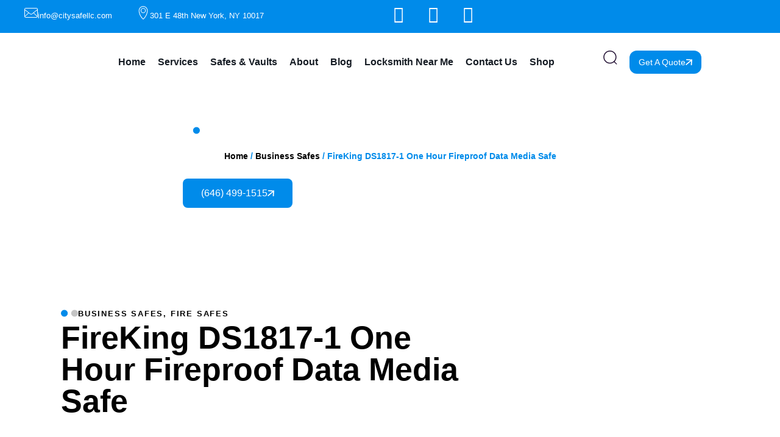

--- FILE ---
content_type: text/html; charset=UTF-8
request_url: https://nycitysafe.com/product/fireking-ds1817-1-ul-1-hour-data-media-safe/
body_size: 47234
content:
<!doctype html>
<html lang="en-US">
<head>
	<meta charset="UTF-8">
	<meta name="viewport" content="width=device-width, initial-scale=1">
	<link rel="profile" href="https://gmpg.org/xfn/11">
	<meta name='robots' content='index, follow, max-image-preview:large, max-snippet:-1, max-video-preview:-1' />
	<style>img:is([sizes="auto" i], [sizes^="auto," i]) { contain-intrinsic-size: 3000px 1500px }</style>
	
	<!-- This site is optimized with the Yoast SEO plugin v26.7 - https://yoast.com/wordpress/plugins/seo/ -->
	<title>Buy FireKing DS1817-1 One Hour Fireproof Data Media Safe | City Safe</title>
	<meta name="description" content="FireKing DS1817-1 is a standalone safe that provides 1-hour fire ptotection. It keeps your valuables also safe from water damages." />
	<link rel="canonical" href="https://nycitysafe.com/product/fireking-ds1817-1-ul-1-hour-data-media-safe/" />
	<meta property="og:locale" content="en_US" />
	<meta property="og:type" content="article" />
	<meta property="og:title" content="Buy FireKing DS1817-1 One Hour Fireproof Data Media Safe | City Safe" />
	<meta property="og:description" content="FireKing DS1817-1 is a standalone safe that provides 1-hour fire ptotection. It keeps your valuables also safe from water damages." />
	<meta property="og:url" content="https://nycitysafe.com/product/fireking-ds1817-1-ul-1-hour-data-media-safe/" />
	<meta property="og:site_name" content="City Safe" />
	<meta property="article:publisher" content="https://www.facebook.com/City-Safe-108350053857904/?view_public_for=108350053857904" />
	<meta property="article:modified_time" content="2022-08-15T08:42:09+00:00" />
	<meta property="og:image" content="https://nycitysafe.com/wp-content/uploads/2020/12/DS1817-1-closed_0.jpg" />
	<meta property="og:image:width" content="1366" />
	<meta property="og:image:height" content="1110" />
	<meta property="og:image:type" content="image/jpeg" />
	<meta name="twitter:card" content="summary_large_image" />
	<meta name="twitter:site" content="@NYCitySafe" />
	<meta name="twitter:label1" content="Est. reading time" />
	<meta name="twitter:data1" content="2 minutes" />
	<script type="application/ld+json" class="yoast-schema-graph">{"@context":"https://schema.org","@graph":[{"@type":"WebPage","@id":"https://nycitysafe.com/product/fireking-ds1817-1-ul-1-hour-data-media-safe/","url":"https://nycitysafe.com/product/fireking-ds1817-1-ul-1-hour-data-media-safe/","name":"Buy FireKing DS1817-1 One Hour Fireproof Data Media Safe | City Safe","isPartOf":{"@id":"https://nycitysafe.com/#website"},"primaryImageOfPage":{"@id":"https://nycitysafe.com/product/fireking-ds1817-1-ul-1-hour-data-media-safe/#primaryimage"},"image":{"@id":"https://nycitysafe.com/product/fireking-ds1817-1-ul-1-hour-data-media-safe/#primaryimage"},"thumbnailUrl":"https://nycitysafe.com/wp-content/uploads/2020/12/DS1817-1-closed_0.jpg","datePublished":"2020-12-03T07:40:21+00:00","dateModified":"2022-08-15T08:42:09+00:00","description":"FireKing DS1817-1 is a standalone safe that provides 1-hour fire ptotection. It keeps your valuables also safe from water damages.","breadcrumb":{"@id":"https://nycitysafe.com/product/fireking-ds1817-1-ul-1-hour-data-media-safe/#breadcrumb"},"inLanguage":"en-US","potentialAction":[{"@type":"ReadAction","target":["https://nycitysafe.com/product/fireking-ds1817-1-ul-1-hour-data-media-safe/"]}]},{"@type":"ImageObject","inLanguage":"en-US","@id":"https://nycitysafe.com/product/fireking-ds1817-1-ul-1-hour-data-media-safe/#primaryimage","url":"https://nycitysafe.com/wp-content/uploads/2020/12/DS1817-1-closed_0.jpg","contentUrl":"https://nycitysafe.com/wp-content/uploads/2020/12/DS1817-1-closed_0.jpg","width":1366,"height":1110},{"@type":"BreadcrumbList","@id":"https://nycitysafe.com/product/fireking-ds1817-1-ul-1-hour-data-media-safe/#breadcrumb","itemListElement":[{"@type":"ListItem","position":1,"name":"Home","item":"https://nycitysafe.com/"},{"@type":"ListItem","position":2,"name":"Shop","item":"https://nycitysafe.com/shop/"},{"@type":"ListItem","position":3,"name":"FireKing DS1817-1 One Hour Fireproof Data Media Safe"}]},{"@type":"WebSite","@id":"https://nycitysafe.com/#website","url":"https://nycitysafe.com/","name":"City Safe","description":"Safes, Vaults, Security","publisher":{"@id":"https://nycitysafe.com/#organization"},"potentialAction":[{"@type":"SearchAction","target":{"@type":"EntryPoint","urlTemplate":"https://nycitysafe.com/?s={search_term_string}"},"query-input":{"@type":"PropertyValueSpecification","valueRequired":true,"valueName":"search_term_string"}}],"inLanguage":"en-US"},{"@type":"Organization","@id":"https://nycitysafe.com/#organization","name":"City Safe","url":"https://nycitysafe.com/","logo":{"@type":"ImageObject","inLanguage":"en-US","@id":"https://nycitysafe.com/#/schema/logo/image/","url":"https://nycitysafe.com/wp-content/uploads/2020/02/city-safe-main-logo.svg","contentUrl":"https://nycitysafe.com/wp-content/uploads/2020/02/city-safe-main-logo.svg","width":127,"height":127,"caption":"City Safe"},"image":{"@id":"https://nycitysafe.com/#/schema/logo/image/"},"sameAs":["https://www.facebook.com/City-Safe-108350053857904/?view_public_for=108350053857904","https://x.com/NYCitySafe","https://www.linkedin.com/company/city-safe","https://www.youtube.com/channel/UCDEL7EmoIYAis3DHtdJGcdA"]}]}</script>
	<!-- / Yoast SEO plugin. -->


<link rel="alternate" type="application/rss+xml" title="City Safe &raquo; Feed" href="https://nycitysafe.com/feed/" />
<link rel="alternate" type="application/rss+xml" title="City Safe &raquo; Comments Feed" href="https://nycitysafe.com/comments/feed/" />
<link rel='stylesheet' id='wp-block-library-css' href='https://nycitysafe.com/wp-includes/css/dist/block-library/style.min.css?ver=6.8.3' media='all' />
<style id='global-styles-inline-css'>
:root{--wp--preset--aspect-ratio--square: 1;--wp--preset--aspect-ratio--4-3: 4/3;--wp--preset--aspect-ratio--3-4: 3/4;--wp--preset--aspect-ratio--3-2: 3/2;--wp--preset--aspect-ratio--2-3: 2/3;--wp--preset--aspect-ratio--16-9: 16/9;--wp--preset--aspect-ratio--9-16: 9/16;--wp--preset--color--black: #000000;--wp--preset--color--cyan-bluish-gray: #abb8c3;--wp--preset--color--white: #ffffff;--wp--preset--color--pale-pink: #f78da7;--wp--preset--color--vivid-red: #cf2e2e;--wp--preset--color--luminous-vivid-orange: #ff6900;--wp--preset--color--luminous-vivid-amber: #fcb900;--wp--preset--color--light-green-cyan: #7bdcb5;--wp--preset--color--vivid-green-cyan: #00d084;--wp--preset--color--pale-cyan-blue: #8ed1fc;--wp--preset--color--vivid-cyan-blue: #0693e3;--wp--preset--color--vivid-purple: #9b51e0;--wp--preset--gradient--vivid-cyan-blue-to-vivid-purple: linear-gradient(135deg,rgba(6,147,227,1) 0%,rgb(155,81,224) 100%);--wp--preset--gradient--light-green-cyan-to-vivid-green-cyan: linear-gradient(135deg,rgb(122,220,180) 0%,rgb(0,208,130) 100%);--wp--preset--gradient--luminous-vivid-amber-to-luminous-vivid-orange: linear-gradient(135deg,rgba(252,185,0,1) 0%,rgba(255,105,0,1) 100%);--wp--preset--gradient--luminous-vivid-orange-to-vivid-red: linear-gradient(135deg,rgba(255,105,0,1) 0%,rgb(207,46,46) 100%);--wp--preset--gradient--very-light-gray-to-cyan-bluish-gray: linear-gradient(135deg,rgb(238,238,238) 0%,rgb(169,184,195) 100%);--wp--preset--gradient--cool-to-warm-spectrum: linear-gradient(135deg,rgb(74,234,220) 0%,rgb(151,120,209) 20%,rgb(207,42,186) 40%,rgb(238,44,130) 60%,rgb(251,105,98) 80%,rgb(254,248,76) 100%);--wp--preset--gradient--blush-light-purple: linear-gradient(135deg,rgb(255,206,236) 0%,rgb(152,150,240) 100%);--wp--preset--gradient--blush-bordeaux: linear-gradient(135deg,rgb(254,205,165) 0%,rgb(254,45,45) 50%,rgb(107,0,62) 100%);--wp--preset--gradient--luminous-dusk: linear-gradient(135deg,rgb(255,203,112) 0%,rgb(199,81,192) 50%,rgb(65,88,208) 100%);--wp--preset--gradient--pale-ocean: linear-gradient(135deg,rgb(255,245,203) 0%,rgb(182,227,212) 50%,rgb(51,167,181) 100%);--wp--preset--gradient--electric-grass: linear-gradient(135deg,rgb(202,248,128) 0%,rgb(113,206,126) 100%);--wp--preset--gradient--midnight: linear-gradient(135deg,rgb(2,3,129) 0%,rgb(40,116,252) 100%);--wp--preset--font-size--small: 13px;--wp--preset--font-size--medium: 20px;--wp--preset--font-size--large: 36px;--wp--preset--font-size--x-large: 42px;--wp--preset--spacing--20: 0.44rem;--wp--preset--spacing--30: 0.67rem;--wp--preset--spacing--40: 1rem;--wp--preset--spacing--50: 1.5rem;--wp--preset--spacing--60: 2.25rem;--wp--preset--spacing--70: 3.38rem;--wp--preset--spacing--80: 5.06rem;--wp--preset--shadow--natural: 6px 6px 9px rgba(0, 0, 0, 0.2);--wp--preset--shadow--deep: 12px 12px 50px rgba(0, 0, 0, 0.4);--wp--preset--shadow--sharp: 6px 6px 0px rgba(0, 0, 0, 0.2);--wp--preset--shadow--outlined: 6px 6px 0px -3px rgba(255, 255, 255, 1), 6px 6px rgba(0, 0, 0, 1);--wp--preset--shadow--crisp: 6px 6px 0px rgba(0, 0, 0, 1);}:root { --wp--style--global--content-size: 800px;--wp--style--global--wide-size: 1200px; }:where(body) { margin: 0; }.wp-site-blocks > .alignleft { float: left; margin-right: 2em; }.wp-site-blocks > .alignright { float: right; margin-left: 2em; }.wp-site-blocks > .aligncenter { justify-content: center; margin-left: auto; margin-right: auto; }:where(.wp-site-blocks) > * { margin-block-start: 24px; margin-block-end: 0; }:where(.wp-site-blocks) > :first-child { margin-block-start: 0; }:where(.wp-site-blocks) > :last-child { margin-block-end: 0; }:root { --wp--style--block-gap: 24px; }:root :where(.is-layout-flow) > :first-child{margin-block-start: 0;}:root :where(.is-layout-flow) > :last-child{margin-block-end: 0;}:root :where(.is-layout-flow) > *{margin-block-start: 24px;margin-block-end: 0;}:root :where(.is-layout-constrained) > :first-child{margin-block-start: 0;}:root :where(.is-layout-constrained) > :last-child{margin-block-end: 0;}:root :where(.is-layout-constrained) > *{margin-block-start: 24px;margin-block-end: 0;}:root :where(.is-layout-flex){gap: 24px;}:root :where(.is-layout-grid){gap: 24px;}.is-layout-flow > .alignleft{float: left;margin-inline-start: 0;margin-inline-end: 2em;}.is-layout-flow > .alignright{float: right;margin-inline-start: 2em;margin-inline-end: 0;}.is-layout-flow > .aligncenter{margin-left: auto !important;margin-right: auto !important;}.is-layout-constrained > .alignleft{float: left;margin-inline-start: 0;margin-inline-end: 2em;}.is-layout-constrained > .alignright{float: right;margin-inline-start: 2em;margin-inline-end: 0;}.is-layout-constrained > .aligncenter{margin-left: auto !important;margin-right: auto !important;}.is-layout-constrained > :where(:not(.alignleft):not(.alignright):not(.alignfull)){max-width: var(--wp--style--global--content-size);margin-left: auto !important;margin-right: auto !important;}.is-layout-constrained > .alignwide{max-width: var(--wp--style--global--wide-size);}body .is-layout-flex{display: flex;}.is-layout-flex{flex-wrap: wrap;align-items: center;}.is-layout-flex > :is(*, div){margin: 0;}body .is-layout-grid{display: grid;}.is-layout-grid > :is(*, div){margin: 0;}body{padding-top: 0px;padding-right: 0px;padding-bottom: 0px;padding-left: 0px;}a:where(:not(.wp-element-button)){text-decoration: underline;}:root :where(.wp-element-button, .wp-block-button__link){background-color: #32373c;border-width: 0;color: #fff;font-family: inherit;font-size: inherit;line-height: inherit;padding: calc(0.667em + 2px) calc(1.333em + 2px);text-decoration: none;}.has-black-color{color: var(--wp--preset--color--black) !important;}.has-cyan-bluish-gray-color{color: var(--wp--preset--color--cyan-bluish-gray) !important;}.has-white-color{color: var(--wp--preset--color--white) !important;}.has-pale-pink-color{color: var(--wp--preset--color--pale-pink) !important;}.has-vivid-red-color{color: var(--wp--preset--color--vivid-red) !important;}.has-luminous-vivid-orange-color{color: var(--wp--preset--color--luminous-vivid-orange) !important;}.has-luminous-vivid-amber-color{color: var(--wp--preset--color--luminous-vivid-amber) !important;}.has-light-green-cyan-color{color: var(--wp--preset--color--light-green-cyan) !important;}.has-vivid-green-cyan-color{color: var(--wp--preset--color--vivid-green-cyan) !important;}.has-pale-cyan-blue-color{color: var(--wp--preset--color--pale-cyan-blue) !important;}.has-vivid-cyan-blue-color{color: var(--wp--preset--color--vivid-cyan-blue) !important;}.has-vivid-purple-color{color: var(--wp--preset--color--vivid-purple) !important;}.has-black-background-color{background-color: var(--wp--preset--color--black) !important;}.has-cyan-bluish-gray-background-color{background-color: var(--wp--preset--color--cyan-bluish-gray) !important;}.has-white-background-color{background-color: var(--wp--preset--color--white) !important;}.has-pale-pink-background-color{background-color: var(--wp--preset--color--pale-pink) !important;}.has-vivid-red-background-color{background-color: var(--wp--preset--color--vivid-red) !important;}.has-luminous-vivid-orange-background-color{background-color: var(--wp--preset--color--luminous-vivid-orange) !important;}.has-luminous-vivid-amber-background-color{background-color: var(--wp--preset--color--luminous-vivid-amber) !important;}.has-light-green-cyan-background-color{background-color: var(--wp--preset--color--light-green-cyan) !important;}.has-vivid-green-cyan-background-color{background-color: var(--wp--preset--color--vivid-green-cyan) !important;}.has-pale-cyan-blue-background-color{background-color: var(--wp--preset--color--pale-cyan-blue) !important;}.has-vivid-cyan-blue-background-color{background-color: var(--wp--preset--color--vivid-cyan-blue) !important;}.has-vivid-purple-background-color{background-color: var(--wp--preset--color--vivid-purple) !important;}.has-black-border-color{border-color: var(--wp--preset--color--black) !important;}.has-cyan-bluish-gray-border-color{border-color: var(--wp--preset--color--cyan-bluish-gray) !important;}.has-white-border-color{border-color: var(--wp--preset--color--white) !important;}.has-pale-pink-border-color{border-color: var(--wp--preset--color--pale-pink) !important;}.has-vivid-red-border-color{border-color: var(--wp--preset--color--vivid-red) !important;}.has-luminous-vivid-orange-border-color{border-color: var(--wp--preset--color--luminous-vivid-orange) !important;}.has-luminous-vivid-amber-border-color{border-color: var(--wp--preset--color--luminous-vivid-amber) !important;}.has-light-green-cyan-border-color{border-color: var(--wp--preset--color--light-green-cyan) !important;}.has-vivid-green-cyan-border-color{border-color: var(--wp--preset--color--vivid-green-cyan) !important;}.has-pale-cyan-blue-border-color{border-color: var(--wp--preset--color--pale-cyan-blue) !important;}.has-vivid-cyan-blue-border-color{border-color: var(--wp--preset--color--vivid-cyan-blue) !important;}.has-vivid-purple-border-color{border-color: var(--wp--preset--color--vivid-purple) !important;}.has-vivid-cyan-blue-to-vivid-purple-gradient-background{background: var(--wp--preset--gradient--vivid-cyan-blue-to-vivid-purple) !important;}.has-light-green-cyan-to-vivid-green-cyan-gradient-background{background: var(--wp--preset--gradient--light-green-cyan-to-vivid-green-cyan) !important;}.has-luminous-vivid-amber-to-luminous-vivid-orange-gradient-background{background: var(--wp--preset--gradient--luminous-vivid-amber-to-luminous-vivid-orange) !important;}.has-luminous-vivid-orange-to-vivid-red-gradient-background{background: var(--wp--preset--gradient--luminous-vivid-orange-to-vivid-red) !important;}.has-very-light-gray-to-cyan-bluish-gray-gradient-background{background: var(--wp--preset--gradient--very-light-gray-to-cyan-bluish-gray) !important;}.has-cool-to-warm-spectrum-gradient-background{background: var(--wp--preset--gradient--cool-to-warm-spectrum) !important;}.has-blush-light-purple-gradient-background{background: var(--wp--preset--gradient--blush-light-purple) !important;}.has-blush-bordeaux-gradient-background{background: var(--wp--preset--gradient--blush-bordeaux) !important;}.has-luminous-dusk-gradient-background{background: var(--wp--preset--gradient--luminous-dusk) !important;}.has-pale-ocean-gradient-background{background: var(--wp--preset--gradient--pale-ocean) !important;}.has-electric-grass-gradient-background{background: var(--wp--preset--gradient--electric-grass) !important;}.has-midnight-gradient-background{background: var(--wp--preset--gradient--midnight) !important;}.has-small-font-size{font-size: var(--wp--preset--font-size--small) !important;}.has-medium-font-size{font-size: var(--wp--preset--font-size--medium) !important;}.has-large-font-size{font-size: var(--wp--preset--font-size--large) !important;}.has-x-large-font-size{font-size: var(--wp--preset--font-size--x-large) !important;}
:root :where(.wp-block-pullquote){font-size: 1.5em;line-height: 1.6;}
</style>
<link rel='stylesheet' id='smart-search-css' href='https://nycitysafe.com/wp-content/plugins/smart-woocommerce-search/assets/dist/css/general.css?ver=2.15.0' media='all' />
<link rel='stylesheet' id='photoswipe-css' href='https://nycitysafe.com/wp-content/plugins/woocommerce/assets/css/photoswipe/photoswipe.min.css?ver=10.4.3' media='all' />
<link rel='stylesheet' id='photoswipe-default-skin-css' href='https://nycitysafe.com/wp-content/plugins/woocommerce/assets/css/photoswipe/default-skin/default-skin.min.css?ver=10.4.3' media='all' />
<link rel='stylesheet' id='woocommerce-layout-css' href='https://nycitysafe.com/wp-content/plugins/woocommerce/assets/css/woocommerce-layout.css?ver=10.4.3' media='all' />
<link rel='stylesheet' id='woocommerce-smallscreen-css' href='https://nycitysafe.com/wp-content/plugins/woocommerce/assets/css/woocommerce-smallscreen.css?ver=10.4.3' media='only screen and (max-width: 768px)' />
<link rel='stylesheet' id='woocommerce-general-css' href='https://nycitysafe.com/wp-content/plugins/woocommerce/assets/css/woocommerce.css?ver=10.4.3' media='all' />
<style id='woocommerce-inline-inline-css'>
.woocommerce form .form-row .required { visibility: visible; }
</style>
<link rel='stylesheet' id='hello-elementor-css' href='https://nycitysafe.com/wp-content/themes/hello-elementor/assets/css/reset.css?ver=3.4.4' media='all' />
<link rel='stylesheet' id='hello-elementor-theme-style-css' href='https://nycitysafe.com/wp-content/themes/hello-elementor/assets/css/theme.css?ver=3.4.4' media='all' />
<link rel='stylesheet' id='hello-elementor-header-footer-css' href='https://nycitysafe.com/wp-content/themes/hello-elementor/assets/css/header-footer.css?ver=3.4.4' media='all' />
<link rel='stylesheet' id='elementor-frontend-css' href='https://nycitysafe.com/wp-content/uploads/elementor/css/custom-frontend.min.css?ver=1767813144' media='all' />
<link rel='stylesheet' id='widget-icon-box-css' href='https://nycitysafe.com/wp-content/uploads/elementor/css/custom-widget-icon-box.min.css?ver=1767813144' media='all' />
<link rel='stylesheet' id='widget-social-icons-css' href='https://nycitysafe.com/wp-content/plugins/elementor/assets/css/widget-social-icons.min.css?ver=3.34.1' media='all' />
<link rel='stylesheet' id='e-apple-webkit-css' href='https://nycitysafe.com/wp-content/uploads/elementor/css/custom-apple-webkit.min.css?ver=1767813143' media='all' />
<link rel='stylesheet' id='widget-image-css' href='https://nycitysafe.com/wp-content/plugins/elementor/assets/css/widget-image.min.css?ver=3.34.1' media='all' />
<link rel='stylesheet' id='widget-nav-menu-css' href='https://nycitysafe.com/wp-content/uploads/elementor/css/custom-pro-widget-nav-menu.min.css?ver=1767813144' media='all' />
<link rel='stylesheet' id='widget-search-css' href='https://nycitysafe.com/wp-content/plugins/elementor-pro/assets/css/widget-search.min.css?ver=3.34.0' media='all' />
<link rel='stylesheet' id='widget-heading-css' href='https://nycitysafe.com/wp-content/plugins/elementor/assets/css/widget-heading.min.css?ver=3.34.1' media='all' />
<link rel='stylesheet' id='swiper-css' href='https://nycitysafe.com/wp-content/plugins/elementor/assets/lib/swiper/v8/css/swiper.min.css?ver=8.4.5' media='all' />
<link rel='stylesheet' id='e-swiper-css' href='https://nycitysafe.com/wp-content/plugins/elementor/assets/css/conditionals/e-swiper.min.css?ver=3.34.1' media='all' />
<link rel='stylesheet' id='widget-nested-carousel-css' href='https://nycitysafe.com/wp-content/plugins/elementor-pro/assets/css/widget-nested-carousel.min.css?ver=3.34.0' media='all' />
<link rel='stylesheet' id='widget-form-css' href='https://nycitysafe.com/wp-content/plugins/elementor-pro/assets/css/widget-form.min.css?ver=3.34.0' media='all' />
<link rel='stylesheet' id='widget-woocommerce-product-images-css' href='https://nycitysafe.com/wp-content/plugins/elementor-pro/assets/css/widget-woocommerce-product-images.min.css?ver=3.34.0' media='all' />
<link rel='stylesheet' id='widget-woocommerce-product-additional-information-css' href='https://nycitysafe.com/wp-content/plugins/elementor-pro/assets/css/widget-woocommerce-product-additional-information.min.css?ver=3.34.0' media='all' />
<link rel='stylesheet' id='widget-woocommerce-product-data-tabs-css' href='https://nycitysafe.com/wp-content/plugins/elementor-pro/assets/css/widget-woocommerce-product-data-tabs.min.css?ver=3.34.0' media='all' />
<link rel='stylesheet' id='widget-woocommerce-products-css' href='https://nycitysafe.com/wp-content/plugins/elementor-pro/assets/css/widget-woocommerce-products.min.css?ver=3.34.0' media='all' />
<link rel='stylesheet' id='elementor-icons-css' href='https://nycitysafe.com/wp-content/plugins/elementor/assets/lib/eicons/css/elementor-icons.min.css?ver=5.45.0' media='all' />
<link rel='stylesheet' id='elementor-post-954-css' href='https://nycitysafe.com/wp-content/uploads/elementor/css/post-954.css?ver=1767813464' media='all' />
<link rel='stylesheet' id='elementor-post-53986-css' href='https://nycitysafe.com/wp-content/uploads/elementor/css/post-53986.css?ver=1767813464' media='all' />
<link rel='stylesheet' id='elementor-post-54145-css' href='https://nycitysafe.com/wp-content/uploads/elementor/css/post-54145.css?ver=1767813468' media='all' />
<link rel='stylesheet' id='elementor-post-55366-css' href='https://nycitysafe.com/wp-content/uploads/elementor/css/post-55366.css?ver=1767813391' media='all' />
<link rel='stylesheet' id='elementor-gf-local-roboto-css' href='https://nycitysafe.com/wp-content/uploads/elementor/google-fonts/css/roboto.css?ver=1748013627' media='all' />
<link rel='stylesheet' id='elementor-gf-local-risque-css' href='https://nycitysafe.com/wp-content/uploads/elementor/google-fonts/css/risque.css?ver=1748013628' media='all' />
<link rel='stylesheet' id='elementor-gf-local-manrope-css' href='https://nycitysafe.com/wp-content/uploads/elementor/google-fonts/css/manrope.css?ver=1748013630' media='all' />
<link rel='stylesheet' id='elementor-gf-local-poppins-css' href='https://nycitysafe.com/wp-content/uploads/elementor/google-fonts/css/poppins.css?ver=1748013632' media='all' />
<link rel='stylesheet' id='elementor-icons-shared-0-css' href='https://nycitysafe.com/wp-content/plugins/elementor/assets/lib/font-awesome/css/fontawesome.min.css?ver=5.15.3' media='all' />
<link rel='stylesheet' id='elementor-icons-fa-brands-css' href='https://nycitysafe.com/wp-content/plugins/elementor/assets/lib/font-awesome/css/brands.min.css?ver=5.15.3' media='all' />
<link rel='stylesheet' id='elementor-icons-fa-solid-css' href='https://nycitysafe.com/wp-content/plugins/elementor/assets/lib/font-awesome/css/solid.min.css?ver=5.15.3' media='all' />
<script src="https://nycitysafe.com/wp-content/plugins/jquery-updater/js/jquery-3.7.1.min.js?ver=3.7.1" id="jquery-core-js"></script>
<script src="https://nycitysafe.com/wp-content/plugins/jquery-updater/js/jquery-migrate-3.5.2.min.js?ver=3.5.2" id="jquery-migrate-js"></script>
<script src="https://nycitysafe.com/wp-content/plugins/woocommerce/assets/js/jquery-blockui/jquery.blockUI.min.js?ver=2.7.0-wc.10.4.3" id="wc-jquery-blockui-js" defer data-wp-strategy="defer"></script>
<script id="wc-add-to-cart-js-extra">
var wc_add_to_cart_params = {"ajax_url":"\/wp-admin\/admin-ajax.php","wc_ajax_url":"\/?wc-ajax=%%endpoint%%","i18n_view_cart":"View cart","cart_url":"https:\/\/nycitysafe.com\/cart\/","is_cart":"","cart_redirect_after_add":"yes"};
</script>
<script src="https://nycitysafe.com/wp-content/plugins/woocommerce/assets/js/frontend/add-to-cart.min.js?ver=10.4.3" id="wc-add-to-cart-js" defer data-wp-strategy="defer"></script>
<script src="https://nycitysafe.com/wp-content/plugins/woocommerce/assets/js/zoom/jquery.zoom.min.js?ver=1.7.21-wc.10.4.3" id="wc-zoom-js" defer data-wp-strategy="defer"></script>
<script src="https://nycitysafe.com/wp-content/plugins/woocommerce/assets/js/flexslider/jquery.flexslider.min.js?ver=2.7.2-wc.10.4.3" id="wc-flexslider-js" defer data-wp-strategy="defer"></script>
<script src="https://nycitysafe.com/wp-content/plugins/woocommerce/assets/js/photoswipe/photoswipe.min.js?ver=4.1.1-wc.10.4.3" id="wc-photoswipe-js" defer data-wp-strategy="defer"></script>
<script src="https://nycitysafe.com/wp-content/plugins/woocommerce/assets/js/photoswipe/photoswipe-ui-default.min.js?ver=4.1.1-wc.10.4.3" id="wc-photoswipe-ui-default-js" defer data-wp-strategy="defer"></script>
<script id="wc-single-product-js-extra">
var wc_single_product_params = {"i18n_required_rating_text":"Please select a rating","i18n_rating_options":["1 of 5 stars","2 of 5 stars","3 of 5 stars","4 of 5 stars","5 of 5 stars"],"i18n_product_gallery_trigger_text":"View full-screen image gallery","review_rating_required":"yes","flexslider":{"rtl":false,"animation":"slide","smoothHeight":true,"directionNav":false,"controlNav":"thumbnails","slideshow":false,"animationSpeed":500,"animationLoop":false,"allowOneSlide":false},"zoom_enabled":"1","zoom_options":[],"photoswipe_enabled":"1","photoswipe_options":{"shareEl":false,"closeOnScroll":false,"history":false,"hideAnimationDuration":0,"showAnimationDuration":0},"flexslider_enabled":"1"};
</script>
<script src="https://nycitysafe.com/wp-content/plugins/woocommerce/assets/js/frontend/single-product.min.js?ver=10.4.3" id="wc-single-product-js" defer data-wp-strategy="defer"></script>
<script src="https://nycitysafe.com/wp-content/plugins/woocommerce/assets/js/js-cookie/js.cookie.min.js?ver=2.1.4-wc.10.4.3" id="wc-js-cookie-js" defer data-wp-strategy="defer"></script>
<script id="woocommerce-js-extra">
var woocommerce_params = {"ajax_url":"\/wp-admin\/admin-ajax.php","wc_ajax_url":"\/?wc-ajax=%%endpoint%%","i18n_password_show":"Show password","i18n_password_hide":"Hide password"};
</script>
<script src="https://nycitysafe.com/wp-content/plugins/woocommerce/assets/js/frontend/woocommerce.min.js?ver=10.4.3" id="woocommerce-js" defer data-wp-strategy="defer"></script>
<script>
window.wc_ga_pro = {};

window.wc_ga_pro.ajax_url = 'https://nycitysafe.com/wp-admin/admin-ajax.php';

window.wc_ga_pro.available_gateways = [];

// interpolate json by replacing placeholders with variables
window.wc_ga_pro.interpolate_json = function( object, variables ) {

	if ( ! variables ) {
		return object;
	}

	var j = JSON.stringify( object );

	for ( var k in variables ) {
		j = j.split( '{$' + k + '}' ).join( variables[ k ] );
	}

	return JSON.parse( j );
};

// return the title for a payment gateway
window.wc_ga_pro.get_payment_method_title = function( payment_method ) {
	return window.wc_ga_pro.available_gateways[ payment_method ] || payment_method;
};

// check if an email is valid
window.wc_ga_pro.is_valid_email = function( email ) {
  return /[^\s@]+@[^\s@]+\.[^\s@]+/.test( email );
};

</script>
<!-- Start WooCommerce Google Analytics Pro -->
		<script>
	(function(i,s,o,g,r,a,m){i['GoogleAnalyticsObject']=r;i[r]=i[r]||function(){
	(i[r].q=i[r].q||[]).push(arguments)},i[r].l=1*new Date();a=s.createElement(o),
	m=s.getElementsByTagName(o)[0];a.async=1;a.src=g;m.parentNode.insertBefore(a,m)
	})(window,document,'script','https://www.google-analytics.com/analytics.js','ga');
		ga( 'create', 'UA-145678640-1', {"cookieDomain":"auto"} );
	ga( 'set', 'forceSSL', true );
	ga( 'require', 'displayfeatures' );
	ga( 'require', 'linkid' );
	ga( 'require', 'ec' );

	
	(function() {

		// trigger an event the old-fashioned way to avoid a jQuery dependency and still support IE
		var event = document.createEvent( 'Event' );

		event.initEvent( 'wc_google_analytics_pro_loaded', true, true );

		document.dispatchEvent( event );
	})();
</script>
		<!-- end WooCommerce Google Analytics Pro -->
		<link rel="https://api.w.org/" href="https://nycitysafe.com/wp-json/" /><link rel="alternate" title="JSON" type="application/json" href="https://nycitysafe.com/wp-json/wp/v2/product/12159" /><link rel="EditURI" type="application/rsd+xml" title="RSD" href="https://nycitysafe.com/xmlrpc.php?rsd" />
<meta name="generator" content="WordPress 6.8.3" />
<meta name="generator" content="WooCommerce 10.4.3" />
<link rel='shortlink' href='https://nycitysafe.com/?p=12159' />
<link rel="alternate" title="oEmbed (JSON)" type="application/json+oembed" href="https://nycitysafe.com/wp-json/oembed/1.0/embed?url=https%3A%2F%2Fnycitysafe.com%2Fproduct%2Ffireking-ds1817-1-ul-1-hour-data-media-safe%2F" />
<link rel="alternate" title="oEmbed (XML)" type="text/xml+oembed" href="https://nycitysafe.com/wp-json/oembed/1.0/embed?url=https%3A%2F%2Fnycitysafe.com%2Fproduct%2Ffireking-ds1817-1-ul-1-hour-data-media-safe%2F&#038;format=xml" />
	<script type="text/javascript"> var commercekit_ajs = {"ajax_url":"\/?commercekit-ajax"}; var commercekit_pdp = []; var commercekit_as = []; </script>
	<!-- HFCM by 99 Robots - Snippet # 1: GA4 -->
<!-- Google tag (gtag.js) -->
<script async src="https://www.googletagmanager.com/gtag/js?id=G-PRXM3YFNKB"></script>
<script>
  window.dataLayer = window.dataLayer || [];
  function gtag(){dataLayer.push(arguments);}
  gtag('js', new Date());

  gtag('config', 'G-PRXM3YFNKB');
</script>
<!-- /end HFCM by 99 Robots -->
<!-- HFCM by 99 Robots - Snippet # 3: Google Search Console - Allure -->
<meta name="google-site-verification" content="n9LcbcDWiAARpsRUqgFrBKkthc29C7yPjKWjPreyoKA" />
<!-- /end HFCM by 99 Robots -->
<!-- Google site verification - Google for WooCommerce -->
<meta name="google-site-verification" content="e1PGtYEX86S1PLOPQq6CPKuT8hiO3rz75FOhPj_Dco8" />
<meta name="description" content="Technical:

 	Outside Dimensions: 28.60&quot;H x 25.50&quot;W x 26.60&quot;D
 	Inside Dimensions: 17.80&quot;H x 16.60&quot;W x 17.00&quot;D
 	Cu. Ft. Storage: 2.9
 	Weight: 429 lbs.
 	Color: Platinum
 	Fire Rating: 1 Hour UL 125
 	Water and Theft Resistant
 	Made in the USA">
	<noscript><style>.woocommerce-product-gallery{ opacity: 1 !important; }</style></noscript>
	<meta name="generator" content="Elementor 3.34.1; features: additional_custom_breakpoints; settings: css_print_method-external, google_font-enabled, font_display-auto">
			<style>
				.e-con.e-parent:nth-of-type(n+4):not(.e-lazyloaded):not(.e-no-lazyload),
				.e-con.e-parent:nth-of-type(n+4):not(.e-lazyloaded):not(.e-no-lazyload) * {
					background-image: none !important;
				}
				@media screen and (max-height: 1024px) {
					.e-con.e-parent:nth-of-type(n+3):not(.e-lazyloaded):not(.e-no-lazyload),
					.e-con.e-parent:nth-of-type(n+3):not(.e-lazyloaded):not(.e-no-lazyload) * {
						background-image: none !important;
					}
				}
				@media screen and (max-height: 640px) {
					.e-con.e-parent:nth-of-type(n+2):not(.e-lazyloaded):not(.e-no-lazyload),
					.e-con.e-parent:nth-of-type(n+2):not(.e-lazyloaded):not(.e-no-lazyload) * {
						background-image: none !important;
					}
				}
			</style>
			<link rel="icon" href="https://nycitysafe.com/wp-content/uploads/2020/03/cropped-City-Safe-Favicon-32x32.png" sizes="32x32" />
<link rel="icon" href="https://nycitysafe.com/wp-content/uploads/2020/03/cropped-City-Safe-Favicon-192x192.png" sizes="192x192" />
<link rel="apple-touch-icon" href="https://nycitysafe.com/wp-content/uploads/2020/03/cropped-City-Safe-Favicon-180x180.png" />
<meta name="msapplication-TileImage" content="https://nycitysafe.com/wp-content/uploads/2020/03/cropped-City-Safe-Favicon-270x270.png" />
		<style id="wp-custom-css">
			.add_to_cart_button {display:none!important;}		</style>
		<style id="kirki-inline-styles"></style></head>
<body data-rsssl=1 class="wp-singular product-template-default single single-product postid-12159 wp-custom-logo wp-embed-responsive wp-theme-hello-elementor theme-hello-elementor woocommerce woocommerce-page woocommerce-no-js hello-elementor-default elementor-default elementor-template-full-width elementor-kit-954 elementor-page-55366">


<a class="skip-link screen-reader-text" href="#content">Skip to content</a>

		<header data-elementor-type="header" data-elementor-id="53986" class="elementor elementor-53986 elementor-location-header" data-elementor-post-type="elementor_library">
			<div class="elementor-element elementor-element-5326b9e e-con-full elementor-hidden-mobile e-flex e-con e-parent" data-id="5326b9e" data-element_type="container" data-settings="{&quot;background_background&quot;:&quot;classic&quot;}">
		<div class="elementor-element elementor-element-f7d7b3e e-flex e-con-boxed e-con e-child" data-id="f7d7b3e" data-element_type="container">
					<div class="e-con-inner">
		<div class="elementor-element elementor-element-2404b4d e-con-full e-flex e-con e-child" data-id="2404b4d" data-element_type="container">
				<div class="elementor-element elementor-element-01447a1 elementor-position-inline-start elementor-view-default elementor-mobile-position-block-start elementor-widget elementor-widget-icon-box" data-id="01447a1" data-element_type="widget" data-widget_type="icon-box.default">
				<div class="elementor-widget-container">
							<div class="elementor-icon-box-wrapper">

						<div class="elementor-icon-box-icon">
				<a href="mailto:info@citysafellc.com" class="elementor-icon" tabindex="-1" aria-label="info@citysafellc.com">
				<svg xmlns="http://www.w3.org/2000/svg" width="21.491" height="15.583" viewBox="0 0 21.491 15.583"><path id="Path_3172" data-name="Path 3172" d="M304.243,16.62h-17A2.25,2.25,0,0,0,285,18.868V29.955a2.25,2.25,0,0,0,2.248,2.248h17a2.251,2.251,0,0,0,2.248-2.248V18.868A2.251,2.251,0,0,0,304.243,16.62Zm-4,7.789,5.346-4.2V29.6Zm-13-6.89h17a1.351,1.351,0,0,1,1.349,1.349v.2l-8.651,6.79a1.8,1.8,0,0,1-2.215,0l-8.827-6.79v-.2A1.35,1.35,0,0,1,287.248,17.519Zm4.156,6.918L285.9,29.616V20.2ZM304.243,31.3h-17a1.347,1.347,0,0,1-1.148-.642l6.026-5.669,2.05,1.576a2.694,2.694,0,0,0,3.318,0l2.038-1.6,5.861,5.69A1.35,1.35,0,0,1,304.243,31.3Z" transform="translate(-285 -16.62)" fill="#fff"></path></svg>				</a>
			</div>
			
						<div class="elementor-icon-box-content">

									<h3 class="elementor-icon-box-title">
						<a href="mailto:info@citysafellc.com" >
							info@citysafellc.com						</a>
					</h3>
				
				
			</div>
			
		</div>
						</div>
				</div>
				<div class="elementor-element elementor-element-6f489a7 elementor-position-inline-start elementor-view-default elementor-mobile-position-block-start elementor-widget elementor-widget-icon-box" data-id="6f489a7" data-element_type="widget" data-widget_type="icon-box.default">
				<div class="elementor-widget-container">
							<div class="elementor-icon-box-wrapper">

						<div class="elementor-icon-box-icon">
				<span  class="elementor-icon">
				<svg xmlns="http://www.w3.org/2000/svg" width="15.849" height="23.787" viewBox="0 0 15.849 23.787"><path id="Path_3171" data-name="Path 3171" d="M507.566,11.122a7.894,7.894,0,0,0-7.925,7.84c0,9.225,7.245,15.536,7.557,15.819a.593.593,0,0,0,.735,0c.312-.283,7.557-6.622,7.557-15.819A7.894,7.894,0,0,0,507.566,11.122Zm0,22.442c-1.472-1.415-6.793-7.075-6.793-14.6a6.793,6.793,0,0,1,13.585,0C514.358,26.489,509.037,32.149,507.566,33.564Zm0-19.046a4.528,4.528,0,1,0,4.528,4.528A4.542,4.542,0,0,0,507.566,14.518Zm0,7.924a3.4,3.4,0,1,1,3.4-3.4A3.407,3.407,0,0,1,507.566,22.442Z" transform="translate(-499.641 -11.122)" fill="#fff"></path></svg>				</span>
			</div>
			
						<div class="elementor-icon-box-content">

									<h3 class="elementor-icon-box-title">
						<span  >
							301 E 48th New York, NY 10017						</span>
					</h3>
				
				
			</div>
			
		</div>
						</div>
				</div>
				</div>
		<div class="elementor-element elementor-element-7e5ba06 e-con-full e-flex e-con e-child" data-id="7e5ba06" data-element_type="container">
				<div class="elementor-element elementor-element-dc8c5d9 elementor-shape-square elementor-grid-0 elementor-widget elementor-widget-social-icons" data-id="dc8c5d9" data-element_type="widget" data-widget_type="social-icons.default">
				<div class="elementor-widget-container">
							<div class="elementor-social-icons-wrapper elementor-grid" role="list">
							<span class="elementor-grid-item" role="listitem">
					<a class="elementor-icon elementor-social-icon elementor-social-icon-youtube elementor-repeater-item-aa5ed84" target="_blank">
						<span class="elementor-screen-only">Youtube</span>
						<i aria-hidden="true" class="fab fa-youtube"></i>					</a>
				</span>
							<span class="elementor-grid-item" role="listitem">
					<a class="elementor-icon elementor-social-icon elementor-social-icon-twitter elementor-repeater-item-340cb09" target="_blank">
						<span class="elementor-screen-only">Twitter</span>
						<i aria-hidden="true" class="fab fa-twitter"></i>					</a>
				</span>
							<span class="elementor-grid-item" role="listitem">
					<a class="elementor-icon elementor-social-icon elementor-social-icon-facebook-square elementor-repeater-item-e607cd3" target="_blank">
						<span class="elementor-screen-only">Facebook-square</span>
						<i aria-hidden="true" class="fab fa-facebook-square"></i>					</a>
				</span>
					</div>
						</div>
				</div>
				</div>
					</div>
				</div>
				</div>
		<div class="elementor-element elementor-element-6a68ab7 e-con-full e-flex e-con e-parent" data-id="6a68ab7" data-element_type="container" data-settings="{&quot;background_background&quot;:&quot;classic&quot;}">
		<div class="elementor-element elementor-element-7c28eb5 e-flex e-con-boxed e-con e-child" data-id="7c28eb5" data-element_type="container">
					<div class="e-con-inner">
		<div class="elementor-element elementor-element-56670fc e-con-full e-flex e-con e-child" data-id="56670fc" data-element_type="container">
				<div class="elementor-element elementor-element-d18ed7f elementor-widget elementor-widget-theme-site-logo elementor-widget-image" data-id="d18ed7f" data-element_type="widget" data-widget_type="theme-site-logo.default">
				<div class="elementor-widget-container">
											<a href="https://nycitysafe.com">
			<img width="127" height="127" src="https://nycitysafe.com/wp-content/uploads/2020/02/city-safe-main-logo.svg" class="attachment-full size-full wp-image-54009" alt="" />				</a>
											</div>
				</div>
				</div>
		<div class="elementor-element elementor-element-b940ec4 e-con-full e-flex e-con e-child" data-id="b940ec4" data-element_type="container">
				<div class="elementor-element elementor-element-1d83d48 elementor-nav-menu--stretch elementor-nav-menu--dropdown-tablet elementor-nav-menu__text-align-aside elementor-nav-menu--toggle elementor-nav-menu--burger elementor-widget elementor-widget-nav-menu" data-id="1d83d48" data-element_type="widget" data-settings="{&quot;full_width&quot;:&quot;stretch&quot;,&quot;layout&quot;:&quot;horizontal&quot;,&quot;submenu_icon&quot;:{&quot;value&quot;:&quot;&lt;i class=\&quot;fas fa-caret-down\&quot; aria-hidden=\&quot;true\&quot;&gt;&lt;\/i&gt;&quot;,&quot;library&quot;:&quot;fa-solid&quot;},&quot;toggle&quot;:&quot;burger&quot;}" data-widget_type="nav-menu.default">
				<div class="elementor-widget-container">
								<nav aria-label="Menu" class="elementor-nav-menu--main elementor-nav-menu__container elementor-nav-menu--layout-horizontal e--pointer-text e--animation-none">
				<ul id="menu-1-1d83d48" class="elementor-nav-menu"><li class="menu-item menu-item-type-post_type menu-item-object-page menu-item-home menu-item-54510"><a href="https://nycitysafe.com/" class="elementor-item">Home</a></li>
<li class="menu-item menu-item-type-post_type menu-item-object-page menu-item-has-children menu-item-373"><a href="https://nycitysafe.com/safes-and-vaults-services/" class="elementor-item">Services</a>
<ul class="sub-menu elementor-nav-menu--dropdown">
	<li class="menu-item menu-item-type-post_type menu-item-object-page menu-item-50296"><a href="https://nycitysafe.com/safes-and-vaults-services/safe-and-vault-repair/" class="elementor-sub-item">Safe And Vault Repair</a></li>
	<li class="menu-item menu-item-type-post_type menu-item-object-page menu-item-50297"><a href="https://nycitysafe.com/safes-and-vaults-services/safe-maintenance/" class="elementor-sub-item">Safe Maintenance​</a></li>
	<li class="menu-item menu-item-type-post_type menu-item-object-page menu-item-50298"><a href="https://nycitysafe.com/safes-and-vaults-services/supply-installation/" class="elementor-sub-item">Supply &#038; Installation</a></li>
	<li class="menu-item menu-item-type-post_type menu-item-object-page menu-item-50299"><a href="https://nycitysafe.com/safes-and-vaults-services/emergency-lockouts/" class="elementor-sub-item">Emergency Lockouts</a></li>
	<li class="menu-item menu-item-type-post_type menu-item-object-page menu-item-50300"><a href="https://nycitysafe.com/safes-and-vaults-services/combination-changes/" class="elementor-sub-item">Combination Changes</a></li>
	<li class="menu-item menu-item-type-post_type menu-item-object-page menu-item-52462"><a href="https://nycitysafe.com/safes-and-vaults-services/open-sentry-safe-nyc/" class="elementor-sub-item">Open Sentry Safe</a></li>
	<li class="menu-item menu-item-type-post_type menu-item-object-page menu-item-50301"><a href="https://nycitysafe.com/safes-and-vaults-services/lock-upgrades/" class="elementor-sub-item">Lock Upgrades</a></li>
	<li class="menu-item menu-item-type-custom menu-item-object-custom menu-item-52709"><a href="https://nycitysafe.com/safes-and-vaults-services/safe-cracking/" class="elementor-sub-item">Safe Cracking</a></li>
	<li class="menu-item menu-item-type-custom menu-item-object-custom menu-item-52710"><a href="https://nycitysafe.com/safes-and-vaults-services/safe-opening/" class="elementor-sub-item">Safe Opening</a></li>
</ul>
</li>
<li class="menu-item menu-item-type-custom menu-item-object-custom menu-item-has-children menu-item-49086"><a href="#" class="elementor-item elementor-item-anchor">Safes &#038; Vaults</a>
<ul class="sub-menu elementor-nav-menu--dropdown">
	<li class="menu-item menu-item-type-custom menu-item-object-custom menu-item-51903"><a href="https://nycitysafe.com/product-category/burglary-safes/" class="elementor-sub-item">Burglary Safes</a></li>
	<li class="menu-item menu-item-type-taxonomy menu-item-object-product_cat current-product-ancestor current-menu-parent current-product-parent menu-item-15666"><a href="https://nycitysafe.com/product-category/business-safes/" class="elementor-sub-item">Business Safes</a></li>
	<li class="menu-item menu-item-type-taxonomy menu-item-object-product_cat menu-item-15672"><a href="https://nycitysafe.com/product-category/cash-safes/" class="elementor-sub-item">Cash Safes</a></li>
	<li class="menu-item menu-item-type-taxonomy menu-item-object-product_cat menu-item-15667"><a href="https://nycitysafe.com/product-category/concealed-wall-mounted-safes/" class="elementor-sub-item">Concealed Wall-Mounted Safes</a></li>
	<li class="menu-item menu-item-type-custom menu-item-object-custom menu-item-51904"><a href="https://nycitysafe.com/product-category/depository-safes/" class="elementor-sub-item">Depository Safes</a></li>
	<li class="menu-item menu-item-type-taxonomy menu-item-object-product_cat menu-item-15671"><a href="https://nycitysafe.com/product-category/drop-safes/" class="elementor-sub-item">Drop Safes</a></li>
	<li class="menu-item menu-item-type-taxonomy menu-item-object-product_cat current-product-ancestor current-menu-parent current-product-parent menu-item-37003"><a href="https://nycitysafe.com/product-category/fire-safes/" class="elementor-sub-item">Fire Safes</a></li>
	<li class="menu-item menu-item-type-taxonomy menu-item-object-product_cat menu-item-15670"><a href="https://nycitysafe.com/product-category/fire-rated-cabinets/" class="elementor-sub-item">Fire Rated Cabinets</a></li>
	<li class="menu-item menu-item-type-taxonomy menu-item-object-product_cat menu-item-15669"><a href="https://nycitysafe.com/product-category/floor-safes/" class="elementor-sub-item">Floor Safes</a></li>
	<li class="menu-item menu-item-type-custom menu-item-object-custom menu-item-51905"><a href="https://nycitysafe.com/product-category/gun-safes/" class="elementor-sub-item">Gun Safes</a></li>
	<li class="menu-item menu-item-type-taxonomy menu-item-object-product_cat menu-item-48247"><a href="https://nycitysafe.com/product-category/high-security-safes/" class="elementor-sub-item">High Security Safes</a></li>
	<li class="menu-item menu-item-type-custom menu-item-object-custom menu-item-51906"><a href="https://nycitysafe.com/product-category/home-security-safes/" class="elementor-sub-item">Home Security Safes</a></li>
</ul>
</li>
<li class="menu-item menu-item-type-post_type menu-item-object-page menu-item-6808"><a href="https://nycitysafe.com/about/" class="elementor-item">About</a></li>
<li class="menu-item menu-item-type-post_type menu-item-object-page menu-item-49334"><a href="https://nycitysafe.com/blog/" class="elementor-item">Blog</a></li>
<li class="menu-item menu-item-type-custom menu-item-object-custom menu-item-51885"><a href="/safe-locksmith-near-me/" class="elementor-item">Locksmith Near Me</a></li>
<li class="menu-item menu-item-type-post_type menu-item-object-page menu-item-6809"><a href="https://nycitysafe.com/contact-us/" class="elementor-item">Contact us</a></li>
<li class="menu-item menu-item-type-post_type menu-item-object-page current_page_parent menu-item-12823"><a href="https://nycitysafe.com/shop/" class="elementor-item">Shop</a></li>
</ul>			</nav>
					<div class="elementor-menu-toggle" role="button" tabindex="0" aria-label="Menu Toggle" aria-expanded="false">
			<i aria-hidden="true" role="presentation" class="elementor-menu-toggle__icon--open eicon-menu-bar"></i><i aria-hidden="true" role="presentation" class="elementor-menu-toggle__icon--close eicon-close"></i>		</div>
					<nav class="elementor-nav-menu--dropdown elementor-nav-menu__container" aria-hidden="true">
				<ul id="menu-2-1d83d48" class="elementor-nav-menu"><li class="menu-item menu-item-type-post_type menu-item-object-page menu-item-home menu-item-54510"><a href="https://nycitysafe.com/" class="elementor-item" tabindex="-1">Home</a></li>
<li class="menu-item menu-item-type-post_type menu-item-object-page menu-item-has-children menu-item-373"><a href="https://nycitysafe.com/safes-and-vaults-services/" class="elementor-item" tabindex="-1">Services</a>
<ul class="sub-menu elementor-nav-menu--dropdown">
	<li class="menu-item menu-item-type-post_type menu-item-object-page menu-item-50296"><a href="https://nycitysafe.com/safes-and-vaults-services/safe-and-vault-repair/" class="elementor-sub-item" tabindex="-1">Safe And Vault Repair</a></li>
	<li class="menu-item menu-item-type-post_type menu-item-object-page menu-item-50297"><a href="https://nycitysafe.com/safes-and-vaults-services/safe-maintenance/" class="elementor-sub-item" tabindex="-1">Safe Maintenance​</a></li>
	<li class="menu-item menu-item-type-post_type menu-item-object-page menu-item-50298"><a href="https://nycitysafe.com/safes-and-vaults-services/supply-installation/" class="elementor-sub-item" tabindex="-1">Supply &#038; Installation</a></li>
	<li class="menu-item menu-item-type-post_type menu-item-object-page menu-item-50299"><a href="https://nycitysafe.com/safes-and-vaults-services/emergency-lockouts/" class="elementor-sub-item" tabindex="-1">Emergency Lockouts</a></li>
	<li class="menu-item menu-item-type-post_type menu-item-object-page menu-item-50300"><a href="https://nycitysafe.com/safes-and-vaults-services/combination-changes/" class="elementor-sub-item" tabindex="-1">Combination Changes</a></li>
	<li class="menu-item menu-item-type-post_type menu-item-object-page menu-item-52462"><a href="https://nycitysafe.com/safes-and-vaults-services/open-sentry-safe-nyc/" class="elementor-sub-item" tabindex="-1">Open Sentry Safe</a></li>
	<li class="menu-item menu-item-type-post_type menu-item-object-page menu-item-50301"><a href="https://nycitysafe.com/safes-and-vaults-services/lock-upgrades/" class="elementor-sub-item" tabindex="-1">Lock Upgrades</a></li>
	<li class="menu-item menu-item-type-custom menu-item-object-custom menu-item-52709"><a href="https://nycitysafe.com/safes-and-vaults-services/safe-cracking/" class="elementor-sub-item" tabindex="-1">Safe Cracking</a></li>
	<li class="menu-item menu-item-type-custom menu-item-object-custom menu-item-52710"><a href="https://nycitysafe.com/safes-and-vaults-services/safe-opening/" class="elementor-sub-item" tabindex="-1">Safe Opening</a></li>
</ul>
</li>
<li class="menu-item menu-item-type-custom menu-item-object-custom menu-item-has-children menu-item-49086"><a href="#" class="elementor-item elementor-item-anchor" tabindex="-1">Safes &#038; Vaults</a>
<ul class="sub-menu elementor-nav-menu--dropdown">
	<li class="menu-item menu-item-type-custom menu-item-object-custom menu-item-51903"><a href="https://nycitysafe.com/product-category/burglary-safes/" class="elementor-sub-item" tabindex="-1">Burglary Safes</a></li>
	<li class="menu-item menu-item-type-taxonomy menu-item-object-product_cat current-product-ancestor current-menu-parent current-product-parent menu-item-15666"><a href="https://nycitysafe.com/product-category/business-safes/" class="elementor-sub-item" tabindex="-1">Business Safes</a></li>
	<li class="menu-item menu-item-type-taxonomy menu-item-object-product_cat menu-item-15672"><a href="https://nycitysafe.com/product-category/cash-safes/" class="elementor-sub-item" tabindex="-1">Cash Safes</a></li>
	<li class="menu-item menu-item-type-taxonomy menu-item-object-product_cat menu-item-15667"><a href="https://nycitysafe.com/product-category/concealed-wall-mounted-safes/" class="elementor-sub-item" tabindex="-1">Concealed Wall-Mounted Safes</a></li>
	<li class="menu-item menu-item-type-custom menu-item-object-custom menu-item-51904"><a href="https://nycitysafe.com/product-category/depository-safes/" class="elementor-sub-item" tabindex="-1">Depository Safes</a></li>
	<li class="menu-item menu-item-type-taxonomy menu-item-object-product_cat menu-item-15671"><a href="https://nycitysafe.com/product-category/drop-safes/" class="elementor-sub-item" tabindex="-1">Drop Safes</a></li>
	<li class="menu-item menu-item-type-taxonomy menu-item-object-product_cat current-product-ancestor current-menu-parent current-product-parent menu-item-37003"><a href="https://nycitysafe.com/product-category/fire-safes/" class="elementor-sub-item" tabindex="-1">Fire Safes</a></li>
	<li class="menu-item menu-item-type-taxonomy menu-item-object-product_cat menu-item-15670"><a href="https://nycitysafe.com/product-category/fire-rated-cabinets/" class="elementor-sub-item" tabindex="-1">Fire Rated Cabinets</a></li>
	<li class="menu-item menu-item-type-taxonomy menu-item-object-product_cat menu-item-15669"><a href="https://nycitysafe.com/product-category/floor-safes/" class="elementor-sub-item" tabindex="-1">Floor Safes</a></li>
	<li class="menu-item menu-item-type-custom menu-item-object-custom menu-item-51905"><a href="https://nycitysafe.com/product-category/gun-safes/" class="elementor-sub-item" tabindex="-1">Gun Safes</a></li>
	<li class="menu-item menu-item-type-taxonomy menu-item-object-product_cat menu-item-48247"><a href="https://nycitysafe.com/product-category/high-security-safes/" class="elementor-sub-item" tabindex="-1">High Security Safes</a></li>
	<li class="menu-item menu-item-type-custom menu-item-object-custom menu-item-51906"><a href="https://nycitysafe.com/product-category/home-security-safes/" class="elementor-sub-item" tabindex="-1">Home Security Safes</a></li>
</ul>
</li>
<li class="menu-item menu-item-type-post_type menu-item-object-page menu-item-6808"><a href="https://nycitysafe.com/about/" class="elementor-item" tabindex="-1">About</a></li>
<li class="menu-item menu-item-type-post_type menu-item-object-page menu-item-49334"><a href="https://nycitysafe.com/blog/" class="elementor-item" tabindex="-1">Blog</a></li>
<li class="menu-item menu-item-type-custom menu-item-object-custom menu-item-51885"><a href="/safe-locksmith-near-me/" class="elementor-item" tabindex="-1">Locksmith Near Me</a></li>
<li class="menu-item menu-item-type-post_type menu-item-object-page menu-item-6809"><a href="https://nycitysafe.com/contact-us/" class="elementor-item" tabindex="-1">Contact us</a></li>
<li class="menu-item menu-item-type-post_type menu-item-object-page current_page_parent menu-item-12823"><a href="https://nycitysafe.com/shop/" class="elementor-item" tabindex="-1">Shop</a></li>
</ul>			</nav>
						</div>
				</div>
				</div>
		<div class="elementor-element elementor-element-3f22118 e-con-full elementor-hidden-tablet elementor-hidden-mobile e-flex e-con e-child" data-id="3f22118" data-element_type="container">
		<div class="elementor-element elementor-element-01cbe18 e-con-full srch-contnr e-flex e-con e-child" data-id="01cbe18" data-element_type="container">
				<div class="elementor-element elementor-element-dc319d4 elementor-view-default elementor-widget elementor-widget-icon" data-id="dc319d4" data-element_type="widget" id="srch-icn" data-widget_type="icon.default">
				<div class="elementor-widget-container">
							<div class="elementor-icon-wrapper">
			<div class="elementor-icon">
			<svg xmlns="http://www.w3.org/2000/svg" width="24.04" height="24.582" viewBox="0 0 24.04 24.582"><g id="Group_1215" data-name="Group 1215" transform="translate(-1377.438 -79.229)"><circle id="Ellipse_290" data-name="Ellipse 290" cx="10.649" cy="10.649" r="10.649" transform="translate(1378.188 79.979)" fill="none" stroke="#200e32" stroke-linecap="round" stroke-linejoin="round" stroke-width="1.5"></circle><line id="Line_1" data-name="Line 1" x2="4.175" y2="4.164" transform="translate(1396.242 98.587)" fill="none" stroke="#200e32" stroke-linecap="round" stroke-linejoin="round" stroke-width="1.5"></line></g></svg>			</div>
		</div>
						</div>
				</div>
				<div class="elementor-element elementor-element-221f42e elementor-absolute elementor-widget elementor-widget-search" data-id="221f42e" data-element_type="widget" id="topmenu-search" data-settings="{&quot;pagination_type_options&quot;:&quot;numbers&quot;,&quot;_position&quot;:&quot;absolute&quot;,&quot;submit_trigger&quot;:&quot;click_submit&quot;,&quot;page_limit_settings&quot;:5}" data-widget_type="search.default">
				<div class="elementor-widget-container">
							<search class="e-search hidden" role="search">
			<form class="e-search-form" action="https://nycitysafe.com" method="get">

				
				<label class="e-search-label" for="search-221f42e">
					<span class="elementor-screen-only">
						Search					</span>
									</label>

				<div class="e-search-input-wrapper">
					<input id="search-221f42e" placeholder="Search..." class="e-search-input" type="search" name="s" value="" autocomplete="off" role="combobox" aria-autocomplete="list" aria-expanded="false" aria-controls="results-221f42e" aria-haspopup="listbox">
															<output id="results-221f42e" class="e-search-results-container hide-loader" aria-live="polite" aria-atomic="true" aria-label="Results for search" tabindex="0">
						<div class="e-search-results"></div>
											</output>
									</div>
				
				
				<button class="e-search-submit  " type="submit">
					
										<span class="">
						Search					</span>
									</button>
				<input type="hidden" name="e_search_props" value="221f42e-53986">
			</form>
		</search>
						</div>
				</div>
				<div class="elementor-element elementor-element-f416d17 elementor-widget elementor-widget-html" data-id="f416d17" data-element_type="widget" data-widget_type="html.default">
				<div class="elementor-widget-container">
					<style>
#topmenu-search {
    transform: translateY(-40px);
    opacity: 0;
    z-index: -9999;
    transition: .4s linear;
}

#topmenu-search.open {
    transform: translateY(0);
    opacity: 1;
    z-index: 100;
}

#topmenu-search .e-search-submit {
    display: none;
}

#topmenu-search .e-search-input-wrapper {
    /*position: relative;*/
}

#topmenu-search .e-search-input-wrapper:before {
    content: '';
        width: 0px;
    height: 0px;
    border: 0.8em solid transparent;
    position: absolute;
    right: -40px;
    top: -21px;
    border-bottom: 10px solid #e1e1e1;
}

#topmenu-search .e-search-input {
    width: 220px;
    position: absolute;
    right: -75px;
    pointer-events: none;
}

#topmenu-search.open .e-search-input {
    z-index: 100;
    pointer-events: all;
}

@media screen and (max-width: 1199px) {
    #topmenu-search .e-search-input {
        right: -48px;
    }
}

</style>

<script type="text/javascript">
	
	$("#srch-icn").on("click", function( e ) {
	    $("#topmenu-search").toggleClass("open");
	    $('#topmenu-search .e-search-input').val('');
	}); 
	
	// Click on the body check, except search container itself 
	$(document).on('click', function (event) {
        if (!$(event.target).closest('.srch-contnr').length) {
            $("#topmenu-search").removeClass("open");
            $('#topmenu-search .e-search-input').val('');
        }
	});    
    
</script>



				</div>
				</div>
				</div>
				<div class="elementor-element elementor-element-dd35b44 blu-btn elementor-align-right elementor-laptop-align-right elementor-hidden-tablet_extra elementor-hidden-tablet elementor-hidden-mobile elementor-widget elementor-widget-button" data-id="dd35b44" data-element_type="widget" data-widget_type="button.default">
				<div class="elementor-widget-container">
									<div class="elementor-button-wrapper">
					<a class="elementor-button elementor-button-link elementor-size-sm" href="https://nycitysafe.com/contact-us/">
						<span class="elementor-button-content-wrapper">
						<span class="elementor-button-icon">
				<svg xmlns="http://www.w3.org/2000/svg" width="10.614" height="10.064" viewBox="0 0 10.614 10.064"><path id="Path_3176" data-name="Path 3176" d="M1591.23,86.333,1591.119,88l6.587.438-7.654,6.7,1.1,1.258,7.654-6.7-.438,6.587,1.668.111.629-9.435Z" transform="translate(-1590.052 -86.333)" fill="#fff"></path></svg>			</span>
									<span class="elementor-button-text">Get A Quote</span>
					</span>
					</a>
				</div>
								</div>
				</div>
				</div>
					</div>
				</div>
				</div>
				</header>
		<div class="woocommerce-notices-wrapper"></div>		<div data-elementor-type="product" data-elementor-id="55366" class="elementor elementor-55366 elementor-location-single post-12159 product type-product status-publish has-post-thumbnail product_cat-business-safes product_cat-fire-safes pa_burglar-rating-nr pa_fire-rating-1-hour pa_lock-key-operated first instock taxable shipping-taxable purchasable product-type-simple product" data-elementor-post-type="elementor_library">
			<div class="elementor-element elementor-element-216e077 e-con-full e-flex e-con e-parent" data-id="216e077" data-element_type="container" data-settings="{&quot;background_background&quot;:&quot;classic&quot;}">
		<div class="elementor-element elementor-element-ca70e2e e-flex e-con-boxed e-con e-child" data-id="ca70e2e" data-element_type="container">
					<div class="e-con-inner">
		<div class="elementor-element elementor-element-7f72b85 e-con-full e-flex e-con e-child" data-id="7f72b85" data-element_type="container">
				<div class="elementor-element elementor-element-0e5da17 elementor-position-inline-start dot-heading elementor-mobile-position-inline-start elementor-view-default elementor-widget elementor-widget-icon-box" data-id="0e5da17" data-element_type="widget" data-widget_type="icon-box.default">
				<div class="elementor-widget-container">
							<div class="elementor-icon-box-wrapper">

						<div class="elementor-icon-box-icon">
				<span  class="elementor-icon">
				<svg xmlns="http://www.w3.org/2000/svg" width="27.967" height="11.187" viewBox="0 0 27.967 11.187"><g id="Group_1204" data-name="Group 1204" transform="translate(-285 -264.663)"><circle id="Ellipse_288" data-name="Ellipse 288" cx="5.593" cy="5.593" r="5.593" transform="translate(285 264.663)" fill="#fff"></circle><circle id="Ellipse_289" data-name="Ellipse 289" cx="5.593" cy="5.593" r="5.593" transform="translate(301.78 264.663)" fill="#008bea"></circle></g></svg>				</span>
			</div>
			
						<div class="elementor-icon-box-content">

									<h3 class="elementor-icon-box-title">
						<span  >
							ny city safe						</span>
					</h3>
				
				
			</div>
			
		</div>
						</div>
				</div>
				<div class="elementor-element elementor-element-9c422ae elementor-widget elementor-widget-woocommerce-breadcrumb" data-id="9c422ae" data-element_type="widget" data-widget_type="woocommerce-breadcrumb.default">
				<div class="elementor-widget-container">
					<nav class="woocommerce-breadcrumb" aria-label="Breadcrumb"><a href="https://nycitysafe.com">Home</a>&nbsp;&#47;&nbsp;<a href="https://nycitysafe.com/product-category/business-safes/">Business Safes</a>&nbsp;&#47;&nbsp;FireKing DS1817-1 One Hour Fireproof Data Media Safe</nav>				</div>
				</div>
				<div class="elementor-element elementor-element-67873f4 blu-btn elementor-widget elementor-widget-button" data-id="67873f4" data-element_type="widget" data-widget_type="button.default">
				<div class="elementor-widget-container">
									<div class="elementor-button-wrapper">
					<a class="elementor-button elementor-button-link elementor-size-sm" href="tel:(646)%20499-1515">
						<span class="elementor-button-content-wrapper">
						<span class="elementor-button-icon">
				<svg xmlns="http://www.w3.org/2000/svg" width="10.614" height="10.064" viewBox="0 0 10.614 10.064"><path id="Path_3176" data-name="Path 3176" d="M1591.23,86.333,1591.119,88l6.587.438-7.654,6.7,1.1,1.258,7.654-6.7-.438,6.587,1.668.111.629-9.435Z" transform="translate(-1590.052 -86.333)" fill="#fff"></path></svg>			</span>
									<span class="elementor-button-text">(646) 499-1515</span>
					</span>
					</a>
				</div>
								</div>
				</div>
				</div>
					</div>
				</div>
				</div>
		<div class="elementor-element elementor-element-44bb1e8 e-con-full e-flex e-con e-parent" data-id="44bb1e8" data-element_type="container">
		<div class="elementor-element elementor-element-b3e9c10 e-flex e-con-boxed e-con e-child" data-id="b3e9c10" data-element_type="container">
					<div class="e-con-inner">
		<div class="elementor-element elementor-element-8bbe307 e-con-full e-flex e-con e-child" data-id="8bbe307" data-element_type="container">
		<div class="elementor-element elementor-element-9423cf8 e-con-full e-flex e-con e-child" data-id="9423cf8" data-element_type="container">
				<div class="elementor-element elementor-element-5fcd481 elementor-position-inline-start dot-heading elementor-mobile-position-inline-start elementor-view-default elementor-widget elementor-widget-icon-box" data-id="5fcd481" data-element_type="widget" data-widget_type="icon-box.default">
				<div class="elementor-widget-container">
							<div class="elementor-icon-box-wrapper">

						<div class="elementor-icon-box-icon">
				<span  class="elementor-icon">
				<svg xmlns="http://www.w3.org/2000/svg" width="27.967" height="11.187" viewBox="0 0 27.967 11.187"><g id="Group_1238" data-name="Group 1238" transform="translate(-978.528 -1151.299)"><circle id="Ellipse_14" data-name="Ellipse 14" cx="5.593" cy="5.593" r="5.593" transform="translate(978.528 1151.299)" fill="#008bea"></circle><circle id="Ellipse_15" data-name="Ellipse 15" cx="5.593" cy="5.593" r="5.593" transform="translate(995.308 1151.299)" fill="#c4c4c4"></circle></g></svg>				</span>
			</div>
			
						<div class="elementor-icon-box-content">

									<h3 class="elementor-icon-box-title">
						<span  >
							<a href="https://nycitysafe.com/product-category/business-safes/" rel="tag">Business Safes</a>, <a href="https://nycitysafe.com/product-category/fire-safes/" rel="tag">Fire Safes</a>						</span>
					</h3>
				
				
			</div>
			
		</div>
						</div>
				</div>
				<div class="elementor-element elementor-element-3928f9d main-heading elementor-widget elementor-widget-heading" data-id="3928f9d" data-element_type="widget" data-widget_type="heading.default">
				<div class="elementor-widget-container">
					<h2 class="elementor-heading-title elementor-size-default">FireKing DS1817-1 One Hour Fireproof Data Media Safe</h2>				</div>
				</div>
				</div>
		<div class="elementor-element elementor-element-2574c08 e-con-full e-flex e-con e-child" data-id="2574c08" data-element_type="container">
				<div class="elementor-element elementor-element-2f7e397 elementor-hidden-desktop elementor-hidden-laptop elementor-hidden-tablet_extra elementor-hidden-tablet elementor-hidden-mobile elementor-widget elementor-widget-heading" data-id="2f7e397" data-element_type="widget" data-widget_type="heading.default">
				<div class="elementor-widget-container">
					<h3 class="elementor-heading-title elementor-size-default"><span class="woocommerce-Price-amount amount"><span class="woocommerce-Price-currencySymbol">&#036;</span>7,703.00</span></h3>				</div>
				</div>
				</div>
				</div>
					</div>
				</div>
		<div class="elementor-element elementor-element-7bdf276 e-flex e-con-boxed e-con e-child" data-id="7bdf276" data-element_type="container">
					<div class="e-con-inner">
		<div class="elementor-element elementor-element-5234d3c e-con-full e-flex e-con e-child" data-id="5234d3c" data-element_type="container" data-settings="{&quot;background_background&quot;:&quot;classic&quot;}">
				<div class="elementor-element elementor-element-5757faf elementor-widget elementor-widget-woocommerce-product-images" data-id="5757faf" data-element_type="widget" data-widget_type="woocommerce-product-images.default">
				<div class="elementor-widget-container">
					<div class="woocommerce-product-gallery woocommerce-product-gallery--with-images woocommerce-product-gallery--columns-4 images" data-columns="4" style="opacity: 0; transition: opacity .25s ease-in-out;">
	<div class="woocommerce-product-gallery__wrapper">
		<div data-thumb="https://nycitysafe.com/wp-content/uploads/2020/12/DS1817-1-closed_0-100x100.jpg" data-thumb-alt="FireKing DS1817-1 One Hour Fireproof Data Media Safe" data-thumb-srcset="https://nycitysafe.com/wp-content/uploads/2020/12/DS1817-1-closed_0-100x100.jpg 100w, https://nycitysafe.com/wp-content/uploads/2020/12/DS1817-1-closed_0-300x300.jpg 300w, https://nycitysafe.com/wp-content/uploads/2020/12/DS1817-1-closed_0-150x150.jpg 150w"  data-thumb-sizes="(max-width: 100px) 100vw, 100px" class="woocommerce-product-gallery__image"><a href="https://nycitysafe.com/wp-content/uploads/2020/12/DS1817-1-closed_0.jpg"><img fetchpriority="high" width="600" height="488" src="https://nycitysafe.com/wp-content/uploads/2020/12/DS1817-1-closed_0-600x488.jpg" class="wp-post-image" alt="FireKing DS1817-1 One Hour Fireproof Data Media Safe" data-caption="" data-src="https://nycitysafe.com/wp-content/uploads/2020/12/DS1817-1-closed_0.jpg" data-large_image="https://nycitysafe.com/wp-content/uploads/2020/12/DS1817-1-closed_0.jpg" data-large_image_width="1366" data-large_image_height="1110" decoding="async" srcset="https://nycitysafe.com/wp-content/uploads/2020/12/DS1817-1-closed_0-600x488.jpg 600w, https://nycitysafe.com/wp-content/uploads/2020/12/DS1817-1-closed_0-300x244.jpg 300w, https://nycitysafe.com/wp-content/uploads/2020/12/DS1817-1-closed_0-1024x832.jpg 1024w, https://nycitysafe.com/wp-content/uploads/2020/12/DS1817-1-closed_0-768x624.jpg 768w, https://nycitysafe.com/wp-content/uploads/2020/12/DS1817-1-closed_0-150x122.jpg 150w, https://nycitysafe.com/wp-content/uploads/2020/12/DS1817-1-closed_0.jpg 1366w" sizes="(max-width: 600px) 100vw, 600px" /></a></div><div data-thumb="https://nycitysafe.com/wp-content/uploads/2020/12/DS1817-1-open_0-100x100.jpg" data-thumb-alt="FireKing DS1817-1 One Hour Fireproof Data Media Safe - Image 2" data-thumb-srcset="https://nycitysafe.com/wp-content/uploads/2020/12/DS1817-1-open_0-100x100.jpg 100w, https://nycitysafe.com/wp-content/uploads/2020/12/DS1817-1-open_0-300x300.jpg 300w, https://nycitysafe.com/wp-content/uploads/2020/12/DS1817-1-open_0-150x150.jpg 150w"  data-thumb-sizes="(max-width: 100px) 100vw, 100px" class="woocommerce-product-gallery__image"><a href="https://nycitysafe.com/wp-content/uploads/2020/12/DS1817-1-open_0.jpg"><img width="600" height="488" src="https://nycitysafe.com/wp-content/uploads/2020/12/DS1817-1-open_0-600x488.jpg" class="" alt="FireKing DS1817-1 One Hour Fireproof Data Media Safe - Image 2" data-caption="" data-src="https://nycitysafe.com/wp-content/uploads/2020/12/DS1817-1-open_0.jpg" data-large_image="https://nycitysafe.com/wp-content/uploads/2020/12/DS1817-1-open_0.jpg" data-large_image_width="1366" data-large_image_height="1110" decoding="async" srcset="https://nycitysafe.com/wp-content/uploads/2020/12/DS1817-1-open_0-600x488.jpg 600w, https://nycitysafe.com/wp-content/uploads/2020/12/DS1817-1-open_0-300x244.jpg 300w, https://nycitysafe.com/wp-content/uploads/2020/12/DS1817-1-open_0-1024x832.jpg 1024w, https://nycitysafe.com/wp-content/uploads/2020/12/DS1817-1-open_0-768x624.jpg 768w, https://nycitysafe.com/wp-content/uploads/2020/12/DS1817-1-open_0-150x122.jpg 150w, https://nycitysafe.com/wp-content/uploads/2020/12/DS1817-1-open_0.jpg 1366w" sizes="(max-width: 600px) 100vw, 600px" /></a></div><div data-thumb="https://nycitysafe.com/wp-content/uploads/2020/12/DS1817-1-open-empty_0-100x100.jpg" data-thumb-alt="FireKing DS1817-1 One Hour Fireproof Data Media Safe - Image 3" data-thumb-srcset="https://nycitysafe.com/wp-content/uploads/2020/12/DS1817-1-open-empty_0-100x100.jpg 100w, https://nycitysafe.com/wp-content/uploads/2020/12/DS1817-1-open-empty_0-300x300.jpg 300w, https://nycitysafe.com/wp-content/uploads/2020/12/DS1817-1-open-empty_0-150x150.jpg 150w"  data-thumb-sizes="(max-width: 100px) 100vw, 100px" class="woocommerce-product-gallery__image"><a href="https://nycitysafe.com/wp-content/uploads/2020/12/DS1817-1-open-empty_0.jpg"><img loading="lazy" width="600" height="488" src="https://nycitysafe.com/wp-content/uploads/2020/12/DS1817-1-open-empty_0-600x488.jpg" class="" alt="FireKing DS1817-1 One Hour Fireproof Data Media Safe - Image 3" data-caption="" data-src="https://nycitysafe.com/wp-content/uploads/2020/12/DS1817-1-open-empty_0.jpg" data-large_image="https://nycitysafe.com/wp-content/uploads/2020/12/DS1817-1-open-empty_0.jpg" data-large_image_width="1366" data-large_image_height="1110" decoding="async" srcset="https://nycitysafe.com/wp-content/uploads/2020/12/DS1817-1-open-empty_0-600x488.jpg 600w, https://nycitysafe.com/wp-content/uploads/2020/12/DS1817-1-open-empty_0-300x244.jpg 300w, https://nycitysafe.com/wp-content/uploads/2020/12/DS1817-1-open-empty_0-1024x832.jpg 1024w, https://nycitysafe.com/wp-content/uploads/2020/12/DS1817-1-open-empty_0-768x624.jpg 768w, https://nycitysafe.com/wp-content/uploads/2020/12/DS1817-1-open-empty_0-150x122.jpg 150w, https://nycitysafe.com/wp-content/uploads/2020/12/DS1817-1-open-empty_0.jpg 1366w" sizes="(max-width: 600px) 100vw, 600px" /></a></div>	</div>
</div>
				</div>
				</div>
				</div>
		<div class="elementor-element elementor-element-9242852 e-con-full e-flex e-con e-child" data-id="9242852" data-element_type="container">
				<div class="elementor-element elementor-element-0694231 elementor-widget elementor-widget-text-editor" data-id="0694231" data-element_type="widget" data-widget_type="text-editor.default">
				<div class="elementor-widget-container">
									<h3>Technical:</h3>
<ul class="Dimensions">
 	<li class="dimensionclass">Outside Dimensions: 28.60&#8243;H x 25.50&#8243;W x 26.60&#8243;D</li>
 	<li class="dimensionclass">Inside Dimensions: 17.80&#8243;H x 16.60&#8243;W x 17.00&#8243;D</li>
 	<li class="dimensionclass">Cu. Ft. Storage: 2.9</li>
 	<li>Weight: <span id="MetafieldWeight">429 lbs.</span></li>
 	<li>Color: Platinum</li>
 	<li class="dimensionclass">Fire Rating: 1 Hour UL 125</li>
 	<li class="dimensionclass">Water and Theft Resistant</li>
 	<li class="dimensionclass">Made in the USA</li>
</ul>								</div>
				</div>
				<div class="elementor-element elementor-element-9fd4720 elementor-show-heading-yes elementor-widget elementor-widget-woocommerce-product-additional-information" data-id="9fd4720" data-element_type="widget" data-widget_type="woocommerce-product-additional-information.default">
				<div class="elementor-widget-container">
					
	<h2>Additional information</h2>

<table class="woocommerce-product-attributes shop_attributes" aria-label="Product Details">
			<tr class="woocommerce-product-attributes-item woocommerce-product-attributes-item--weight">
			<th class="woocommerce-product-attributes-item__label" scope="row">Weight</th>
			<td class="woocommerce-product-attributes-item__value">429 lbs</td>
		</tr>
			<tr class="woocommerce-product-attributes-item woocommerce-product-attributes-item--dimensions">
			<th class="woocommerce-product-attributes-item__label" scope="row">Dimensions</th>
			<td class="woocommerce-product-attributes-item__value">26.6 &times; 25.5 &times; 28.6 in</td>
		</tr>
			<tr class="woocommerce-product-attributes-item woocommerce-product-attributes-item--attribute_pa_fire-rating">
			<th class="woocommerce-product-attributes-item__label" scope="row">Fire Rating</th>
			<td class="woocommerce-product-attributes-item__value"><p><a href="https://nycitysafe.com/fire-rating/1-hour/" rel="tag">1 Hour</a></p>
</td>
		</tr>
			<tr class="woocommerce-product-attributes-item woocommerce-product-attributes-item--attribute_pa_burglar-rating">
			<th class="woocommerce-product-attributes-item__label" scope="row">Burglar Rating</th>
			<td class="woocommerce-product-attributes-item__value"><p><a href="https://nycitysafe.com/burglar-rating/nr/" rel="tag">NR</a></p>
</td>
		</tr>
			<tr class="woocommerce-product-attributes-item woocommerce-product-attributes-item--attribute_pa_lock">
			<th class="woocommerce-product-attributes-item__label" scope="row">Lock</th>
			<td class="woocommerce-product-attributes-item__value"><p><a href="https://nycitysafe.com/lock/key-operated/" rel="tag">Key Operated</a></p>
</td>
		</tr>
	</table>
				</div>
				</div>
				<div class="elementor-element elementor-element-76b3853 blu-btn elementor-widget elementor-widget-button" data-id="76b3853" data-element_type="widget" data-widget_type="button.default">
				<div class="elementor-widget-container">
									<div class="elementor-button-wrapper">
					<a class="elementor-button elementor-button-link elementor-size-sm" href="https://nycitysafe.com/contact-us/">
						<span class="elementor-button-content-wrapper">
						<span class="elementor-button-icon">
				<svg xmlns="http://www.w3.org/2000/svg" width="10.614" height="10.064" viewBox="0 0 10.614 10.064"><path id="Path_3176" data-name="Path 3176" d="M1591.23,86.333,1591.119,88l6.587.438-7.654,6.7,1.1,1.258,7.654-6.7-.438,6.587,1.668.111.629-9.435Z" transform="translate(-1590.052 -86.333)" fill="#fff"></path></svg>			</span>
									<span class="elementor-button-text">Get A Quote</span>
					</span>
					</a>
				</div>
								</div>
				</div>
				</div>
					</div>
				</div>
		<div class="elementor-element elementor-element-4bc75d7 e-flex e-con-boxed e-con e-child" data-id="4bc75d7" data-element_type="container">
					<div class="e-con-inner">
		<div class="elementor-element elementor-element-aeb20c5 e-con-full e-flex e-con e-child" data-id="aeb20c5" data-element_type="container">
		<div class="elementor-element elementor-element-92826ee e-con-full e-flex e-con e-child" data-id="92826ee" data-element_type="container">
				<div class="elementor-element elementor-element-63a685c elementor-widget elementor-widget-woocommerce-product-data-tabs" data-id="63a685c" data-element_type="widget" data-widget_type="woocommerce-product-data-tabs.default">
				<div class="elementor-widget-container">
					
	<div class="woocommerce-tabs wc-tabs-wrapper">
		<ul class="tabs wc-tabs" role="tablist">
							<li role="presentation" class="description_tab" id="tab-title-description">
					<a href="#tab-description" role="tab" aria-controls="tab-description">
						Description					</a>
				</li>
							<li role="presentation" class="additional_information_tab" id="tab-title-additional_information">
					<a href="#tab-additional_information" role="tab" aria-controls="tab-additional_information">
						Additional information					</a>
				</li>
					</ul>
					<div class="woocommerce-Tabs-panel woocommerce-Tabs-panel--description panel entry-content wc-tab" id="tab-description" role="tabpanel" aria-labelledby="tab-title-description">
				
	<h2>Description</h2>

<p><b>Product Details:</b></p>
<ul>
<li><b>Provides storage and 1-hour fire protection to your digital records</b></li>
<li><b>Passed a 30-foot drop impact test</b></li>
<li><b>Prevents water damages from sprinklers and fire hoses</b></li>
<li><b>Money-saving and highly-efficient key lock system</b></li>
</ul>
<p><b>Designed to provide optimal protection for your media storage</b></p>
<p><span style="font-weight: 400;">FireKing DS1817-1 has an external dimension of </span><strong>28.60&#8243;H x 25.50&#8243;W x 26.60&#8243;D</strong> <span style="font-weight: 400;">and features a storage space of <strong>2.9 cubic ft.</strong> It showcases a UL Class 125<strong> 1-Hour fire rating</strong>, ensuring that your sensitive magnetic and digital storage media when inside this safe are protected from heat, magnetic fields, dust, and humidity. When exposed to an <strong>external temperature reaching 1700°F</strong> for one hour, its<span style="text-decoration: underline;"> interior temperature will remain at a maximum of 125°F</span>, and its relative humidity will not exceed 85%, which is the optimal requirement for its contents to stay usable and unharmed.</span></p>
<p><b>Passed a 30-foot drop impact test</b></p>
<p><span style="font-weight: 400;">This media storage safe weighs <strong>429 lbs.</strong> and also bears an impact rating. When a safe carry this badge, it means that you can swear by its structure&#8217;s durability to keep your CDs, hard drives, DVDs, tape cartridges, memory sticks, and USBs safe when a collapse happens during a fire. It survived a tough test that put it to an exterior heat of temperature to more than 1625°F for 45 minutes, then dropped it from a <strong>30-foot height</strong> to the rubble of concrete. After that, the unit turned upside down, then reheat t</span> <span style="font-weight: 400;">to more than 1625°F for 45 minutes. Even after going through all these trials, its contents remain undamaged. </span></p>
<p><b>Prevents water damages from sprinklers and fire hoses</b></p>
<p><span style="font-weight: 400;">The top-notch insulation material of this safe also provides water resistance. As a result, it can protect the safe from water damage from a sprinkler system or fire hoses during a fire. FireKing DS1817-1 also endured and survived a test under two water conditions &#8211; a <span style="text-decoration: underline;">15-minute test</span> with<strong> up to 1,000 gallons of water</strong> spray and standing under 6 inches of water for one hour.</span></p>
<p><b>Money-saving and highly-efficient key lock system</b></p>
<p><span style="font-weight: 400;">FireKing DS1817-1 allows you to have complete authority to entrust a copy of the keys of this safe. As a result, the lock&#8217;s security is free from possible digital hacking exposure, and it will spare you from spending money on battery replacements or additional electricity usage. </span></p>
			</div>
					<div class="woocommerce-Tabs-panel woocommerce-Tabs-panel--additional_information panel entry-content wc-tab" id="tab-additional_information" role="tabpanel" aria-labelledby="tab-title-additional_information">
				
	<h2>Additional information</h2>

<table class="woocommerce-product-attributes shop_attributes" aria-label="Product Details">
			<tr class="woocommerce-product-attributes-item woocommerce-product-attributes-item--weight">
			<th class="woocommerce-product-attributes-item__label" scope="row">Weight</th>
			<td class="woocommerce-product-attributes-item__value">429 lbs</td>
		</tr>
			<tr class="woocommerce-product-attributes-item woocommerce-product-attributes-item--dimensions">
			<th class="woocommerce-product-attributes-item__label" scope="row">Dimensions</th>
			<td class="woocommerce-product-attributes-item__value">26.6 &times; 25.5 &times; 28.6 in</td>
		</tr>
			<tr class="woocommerce-product-attributes-item woocommerce-product-attributes-item--attribute_pa_fire-rating">
			<th class="woocommerce-product-attributes-item__label" scope="row">Fire Rating</th>
			<td class="woocommerce-product-attributes-item__value"><p><a href="https://nycitysafe.com/fire-rating/1-hour/" rel="tag">1 Hour</a></p>
</td>
		</tr>
			<tr class="woocommerce-product-attributes-item woocommerce-product-attributes-item--attribute_pa_burglar-rating">
			<th class="woocommerce-product-attributes-item__label" scope="row">Burglar Rating</th>
			<td class="woocommerce-product-attributes-item__value"><p><a href="https://nycitysafe.com/burglar-rating/nr/" rel="tag">NR</a></p>
</td>
		</tr>
			<tr class="woocommerce-product-attributes-item woocommerce-product-attributes-item--attribute_pa_lock">
			<th class="woocommerce-product-attributes-item__label" scope="row">Lock</th>
			<td class="woocommerce-product-attributes-item__value"><p><a href="https://nycitysafe.com/lock/key-operated/" rel="tag">Key Operated</a></p>
</td>
		</tr>
	</table>
			</div>
		
			</div>

				</div>
				</div>
				<div class="elementor-element elementor-element-50cb612 elementor-grid-laptop-4 elementor-grid-tablet_extra-2 elementor-grid-tablet-2 elementor-grid-mobile-1 elementor-product-loop-item--align-center elementor-grid-4 elementor-products-grid elementor-wc-products show-heading-yes elementor-widget elementor-widget-woocommerce-product-related" data-id="50cb612" data-element_type="widget" data-widget_type="woocommerce-product-related.default">
				<div class="elementor-widget-container">
					
	<section class="related products">

					<h2>Related products</h2>
				<ul class="products elementor-grid columns-3">

			
					<li class="product type-product post-7462 status-publish first instock product_cat-burglary-safes product_cat-business-safes product_cat-fire-safes product_cat-high-security-safes product_cat-home-security-safes has-post-thumbnail sale taxable shipping-taxable purchasable product-type-simple">
	<a href="https://nycitysafe.com/product/amsec-amvault-tl-30-cf1814-ul-certified-tl-30-burglary-2-hours-fire-proof-protection-safe/" class="woocommerce-LoopProduct-link woocommerce-loop-product__link">
	<span class="onsale">Sale!</span>
	<img loading="lazy" width="300" height="300" src="https://nycitysafe.com/wp-content/uploads/2020/04/CF1814-300x300.jpg" class="attachment-woocommerce_thumbnail size-woocommerce_thumbnail" alt="AMSEC AmVault CF1814 Two-Hour Fireproof Protection Safe" decoding="async" srcset="https://nycitysafe.com/wp-content/uploads/2020/04/CF1814-300x300.jpg 300w, https://nycitysafe.com/wp-content/uploads/2020/04/CF1814-100x100.jpg 100w, https://nycitysafe.com/wp-content/uploads/2020/04/CF1814-150x150.jpg 150w, https://nycitysafe.com/wp-content/uploads/2020/04/CF1814.jpg 600w" sizes="(max-width: 300px) 100vw, 300px" /><h2 class="woocommerce-loop-product__title">AMSEC CF1814 TL-30 Fire Rated Composite Safe</h2>
	<span class="price"><del aria-hidden="true"><span class="woocommerce-Price-amount amount"><bdi><span class="woocommerce-Price-currencySymbol">&#36;</span>5,120.00</bdi></span></del> <span class="screen-reader-text">Original price was: &#036;5,120.00.</span><ins aria-hidden="true"><span class="woocommerce-Price-amount amount"><bdi><span class="woocommerce-Price-currencySymbol">&#36;</span>3,840.00</bdi></span></ins><span class="screen-reader-text">Current price is: &#036;3,840.00.</span></span>
</a><div class="woocommerce-loop-product__buttons"><a href="/product/fireking-ds1817-1-ul-1-hour-data-media-safe/?add-to-cart=7462" aria-describedby="woocommerce_loop_add_to_cart_link_describedby_7462" data-quantity="1" class="button product_type_simple add_to_cart_button ajax_add_to_cart" data-product_id="7462" data-product_sku="CF1814" aria-label="Add to cart: &ldquo;AMSEC CF1814 TL-30 Fire Rated Composite Safe&rdquo;" rel="nofollow" data-success_message="&ldquo;AMSEC CF1814 TL-30 Fire Rated Composite Safe&rdquo; has been added to your cart">Add to cart</a></div>	<span id="woocommerce_loop_add_to_cart_link_describedby_7462" class="screen-reader-text">
			</span>
</li>

			
					<li class="product type-product post-7455 status-publish instock product_cat-burglary-safes product_cat-business-safes product_cat-fire-safes product_cat-high-security-safes product_cat-home-security-safes has-post-thumbnail sale taxable shipping-taxable purchasable product-type-simple">
	<a href="https://nycitysafe.com/product/amsec-amvault-tl-15-ce1814-ul-certified-tl-15-burglary-2-hours-fire-proof-protection-safe/" class="woocommerce-LoopProduct-link woocommerce-loop-product__link">
	<span class="onsale">Sale!</span>
	<img loading="lazy" width="300" height="300" src="https://nycitysafe.com/wp-content/uploads/2020/04/CE1814-300x300.jpg" class="attachment-woocommerce_thumbnail size-woocommerce_thumbnail" alt="AMSEC AmVault CE1814 TL-15 Burglary &amp; Fire Safe" decoding="async" srcset="https://nycitysafe.com/wp-content/uploads/2020/04/CE1814-300x300.jpg 300w, https://nycitysafe.com/wp-content/uploads/2020/04/CE1814-100x100.jpg 100w, https://nycitysafe.com/wp-content/uploads/2020/04/CE1814-150x150.jpg 150w, https://nycitysafe.com/wp-content/uploads/2020/04/CE1814.jpg 600w" sizes="(max-width: 300px) 100vw, 300px" /><h2 class="woocommerce-loop-product__title">AMSEC CE1814 TL-15 Fire Rated Composite Safe</h2>
	<span class="price"><del aria-hidden="true"><span class="woocommerce-Price-amount amount"><bdi><span class="woocommerce-Price-currencySymbol">&#36;</span>6,070.00</bdi></span></del> <span class="screen-reader-text">Original price was: &#036;6,070.00.</span><ins aria-hidden="true"><span class="woocommerce-Price-amount amount"><bdi><span class="woocommerce-Price-currencySymbol">&#36;</span>4,552.50</bdi></span></ins><span class="screen-reader-text">Current price is: &#036;4,552.50.</span></span>
</a><div class="woocommerce-loop-product__buttons"><a href="/product/fireking-ds1817-1-ul-1-hour-data-media-safe/?add-to-cart=7455" aria-describedby="woocommerce_loop_add_to_cart_link_describedby_7455" data-quantity="1" class="button product_type_simple add_to_cart_button ajax_add_to_cart" data-product_id="7455" data-product_sku="CE1814" aria-label="Add to cart: &ldquo;AMSEC CE1814 TL-15 Fire Rated Composite Safe&rdquo;" rel="nofollow" data-success_message="&ldquo;AMSEC CE1814 TL-15 Fire Rated Composite Safe&rdquo; has been added to your cart">Add to cart</a></div>	<span id="woocommerce_loop_add_to_cart_link_describedby_7455" class="screen-reader-text">
			</span>
</li>

			
					<li class="product type-product post-7404 status-publish last instock product_cat-burglary-safes product_cat-business-safes product_cat-cash-safes product_cat-fire-safes product_cat-home-security-safes has-post-thumbnail sale featured taxable shipping-taxable purchasable product-type-simple">
	<a href="https://nycitysafe.com/product/amsec-am4020e5-home-security-and-fire-safe/" class="woocommerce-LoopProduct-link woocommerce-loop-product__link">
	<span class="onsale">Sale!</span>
	<img loading="lazy" width="300" height="300" src="https://nycitysafe.com/wp-content/uploads/2020/04/AM4020E5-1-300x300.jpg" class="attachment-woocommerce_thumbnail size-woocommerce_thumbnail" alt="AM4020E5 with Digital ESL5 Lock" decoding="async" srcset="https://nycitysafe.com/wp-content/uploads/2020/04/AM4020E5-1-300x300.jpg 300w, https://nycitysafe.com/wp-content/uploads/2020/04/AM4020E5-1-100x100.jpg 100w, https://nycitysafe.com/wp-content/uploads/2020/04/AM4020E5-1-150x150.jpg 150w, https://nycitysafe.com/wp-content/uploads/2020/04/AM4020E5-1.jpg 600w" sizes="(max-width: 300px) 100vw, 300px" /><h2 class="woocommerce-loop-product__title">AMSEC AM4020E5 Home Security &amp; Fire Safe, Large</h2>
	<span class="price"><del aria-hidden="true"><span class="woocommerce-Price-amount amount"><bdi><span class="woocommerce-Price-currencySymbol">&#36;</span>1,460.00</bdi></span></del> <span class="screen-reader-text">Original price was: &#036;1,460.00.</span><ins aria-hidden="true"><span class="woocommerce-Price-amount amount"><bdi><span class="woocommerce-Price-currencySymbol">&#36;</span>1,149.99</bdi></span></ins><span class="screen-reader-text">Current price is: &#036;1,149.99.</span></span>
</a><div class="woocommerce-loop-product__buttons"><a href="/product/fireking-ds1817-1-ul-1-hour-data-media-safe/?add-to-cart=7404" aria-describedby="woocommerce_loop_add_to_cart_link_describedby_7404" data-quantity="1" class="button product_type_simple add_to_cart_button ajax_add_to_cart" data-product_id="7404" data-product_sku="AM4020E5" aria-label="Add to cart: &ldquo;AMSEC AM4020E5 Home Security &amp; Fire Safe, Large&rdquo;" rel="nofollow" data-success_message="&ldquo;AMSEC AM4020E5 Home Security &amp; Fire Safe, Large&rdquo; has been added to your cart">Add to cart</a></div>	<span id="woocommerce_loop_add_to_cart_link_describedby_7404" class="screen-reader-text">
			</span>
</li>

			
					<li class="product type-product post-6900 status-publish first instock product_cat-burglary-safes product_cat-business-safes product_cat-cash-safes product_cat-depository-safes has-post-thumbnail sale taxable shipping-taxable purchasable product-type-simple">
	<a href="https://nycitysafe.com/product/gardall-lcf2014-commercial-light-duty-depository-safe-with-electronic-or-mechanical-lock/" class="woocommerce-LoopProduct-link woocommerce-loop-product__link">
	<span class="onsale">Sale!</span>
	<img loading="lazy" width="300" height="300" src="https://nycitysafe.com/wp-content/uploads/2020/03/Gardall-LCF2014-802x800-1-1-300x300.jpg" class="attachment-woocommerce_thumbnail size-woocommerce_thumbnail" alt="Gardall LCF2014 | Commercial Light Duty Depository Safe with Electronic or Mechanical Lock" decoding="async" srcset="https://nycitysafe.com/wp-content/uploads/2020/03/Gardall-LCF2014-802x800-1-1-300x300.jpg 300w, https://nycitysafe.com/wp-content/uploads/2020/03/Gardall-LCF2014-802x800-1-1-100x100.jpg 100w, https://nycitysafe.com/wp-content/uploads/2020/03/Gardall-LCF2014-802x800-1-1-150x150.jpg 150w, https://nycitysafe.com/wp-content/uploads/2020/03/Gardall-LCF2014-802x800-1-1.jpg 600w" sizes="(max-width: 300px) 100vw, 300px" /><h2 class="woocommerce-loop-product__title">Gardall LCF2014C Commercial Light Duty Depository Safe</h2>
	<span class="price"><del aria-hidden="true"><span class="woocommerce-Price-amount amount"><bdi><span class="woocommerce-Price-currencySymbol">&#36;</span>995.00</bdi></span></del> <span class="screen-reader-text">Original price was: &#036;995.00.</span><ins aria-hidden="true"><span class="woocommerce-Price-amount amount"><bdi><span class="woocommerce-Price-currencySymbol">&#36;</span>746.25</bdi></span></ins><span class="screen-reader-text">Current price is: &#036;746.25.</span></span>
</a><div class="woocommerce-loop-product__buttons"><a href="/product/fireking-ds1817-1-ul-1-hour-data-media-safe/?add-to-cart=6900" aria-describedby="woocommerce_loop_add_to_cart_link_describedby_6900" data-quantity="1" class="button product_type_simple add_to_cart_button ajax_add_to_cart" data-product_id="6900" data-product_sku="LCF2014-G-C" aria-label="Add to cart: &ldquo;Gardall LCF2014C Commercial Light Duty Depository Safe&rdquo;" rel="nofollow" data-success_message="&ldquo;Gardall LCF2014C Commercial Light Duty Depository Safe&rdquo; has been added to your cart">Add to cart</a></div>	<span id="woocommerce_loop_add_to_cart_link_describedby_6900" class="screen-reader-text">
			</span>
</li>

			
		</ul>

	</section>
					</div>
				</div>
				</div>
				</div>
					</div>
				</div>
				</div>
				</div>
				<footer data-elementor-type="footer" data-elementor-id="54145" class="elementor elementor-54145 elementor-location-footer" data-elementor-post-type="elementor_library">
			<div class="elementor-element elementor-element-3dc8f00 e-con-full e-flex e-con e-parent" data-id="3dc8f00" data-element_type="container" data-settings="{&quot;background_background&quot;:&quot;classic&quot;}">
		<div class="elementor-element elementor-element-8f92f53 e-flex e-con-boxed e-con e-child" data-id="8f92f53" data-element_type="container" data-settings="{&quot;background_background&quot;:&quot;classic&quot;}">
					<div class="e-con-inner">
		<div class="elementor-element elementor-element-4d164f1 e-con-full e-flex e-con e-child" data-id="4d164f1" data-element_type="container">
				<div class="elementor-element elementor-element-4b07bde elementor-position-inline-start dot-heading elementor-mobile-position-inline-start elementor-view-default elementor-widget elementor-widget-icon-box" data-id="4b07bde" data-element_type="widget" data-widget_type="icon-box.default">
				<div class="elementor-widget-container">
							<div class="elementor-icon-box-wrapper">

						<div class="elementor-icon-box-icon">
				<span  class="elementor-icon">
				<svg xmlns="http://www.w3.org/2000/svg" width="27.967" height="11.187" viewBox="0 0 27.967 11.187"><g id="Group_1238" data-name="Group 1238" transform="translate(-978.528 -1151.299)"><circle id="Ellipse_14" data-name="Ellipse 14" cx="5.593" cy="5.593" r="5.593" transform="translate(978.528 1151.299)" fill="#008bea"></circle><circle id="Ellipse_15" data-name="Ellipse 15" cx="5.593" cy="5.593" r="5.593" transform="translate(995.308 1151.299)" fill="#c4c4c4"></circle></g></svg>				</span>
			</div>
			
						<div class="elementor-icon-box-content">

									<h3 class="elementor-icon-box-title">
						<span  >
							reviews						</span>
					</h3>
				
				
			</div>
			
		</div>
						</div>
				</div>
				<div class="elementor-element elementor-element-816535c main-heading elementor-widget elementor-widget-heading" data-id="816535c" data-element_type="widget" data-widget_type="heading.default">
				<div class="elementor-widget-container">
					<h2 class="elementor-heading-title elementor-size-default">Client Testimonials</h2>				</div>
				</div>
				<div class="elementor-element elementor-element-454db69 elementor-widget elementor-widget-n-carousel" data-id="454db69" data-element_type="widget" data-settings="{&quot;carousel_items&quot;:[{&quot;slide_title&quot;:&quot;Slide #1&quot;,&quot;_id&quot;:&quot;ec5c2f3&quot;},{&quot;slide_title&quot;:&quot;Slide #2&quot;,&quot;_id&quot;:&quot;e915a28&quot;},{&quot;slide_title&quot;:&quot;Slide #3&quot;,&quot;_id&quot;:&quot;f80080a&quot;},{&quot;slide_title&quot;:&quot;Slide #4&quot;,&quot;_id&quot;:&quot;48fa8cb&quot;},{&quot;slide_title&quot;:&quot;Slide #5&quot;,&quot;_id&quot;:&quot;3a0ec0f&quot;},{&quot;slide_title&quot;:&quot;Slide #6&quot;,&quot;_id&quot;:&quot;5d1b40d&quot;},{&quot;slide_title&quot;:&quot;Slide #7&quot;,&quot;_id&quot;:&quot;cb6e4da&quot;},{&quot;slide_title&quot;:&quot;Slide #8&quot;,&quot;_id&quot;:&quot;8042920&quot;},{&quot;slide_title&quot;:&quot;Slide #9&quot;,&quot;_id&quot;:&quot;bf2f3c5&quot;},{&quot;slide_title&quot;:&quot;Slide #10&quot;,&quot;_id&quot;:&quot;79d8231&quot;},{&quot;slide_title&quot;:&quot;Slide #11&quot;,&quot;_id&quot;:&quot;9b5a9d4&quot;},{&quot;slide_title&quot;:&quot;Slide #12&quot;,&quot;_id&quot;:&quot;7914b90&quot;},{&quot;slide_title&quot;:&quot;Slide #13&quot;,&quot;_id&quot;:&quot;8d715d5&quot;},{&quot;slide_title&quot;:&quot;Slide #14&quot;,&quot;_id&quot;:&quot;1a5d728&quot;},{&quot;slide_title&quot;:&quot;Slide #15&quot;,&quot;_id&quot;:&quot;13d6009&quot;},{&quot;slide_title&quot;:&quot;Slide #16&quot;,&quot;_id&quot;:&quot;6c954e4&quot;},{&quot;slide_title&quot;:&quot;Slide #17&quot;,&quot;_id&quot;:&quot;15fd6f0&quot;},{&quot;slide_title&quot;:&quot;Slide #18&quot;,&quot;_id&quot;:&quot;f87faee&quot;},{&quot;slide_title&quot;:&quot;Slide #19&quot;,&quot;_id&quot;:&quot;c3cbe80&quot;},{&quot;slide_title&quot;:&quot;Slide #20&quot;,&quot;_id&quot;:&quot;3e45268&quot;},{&quot;slide_title&quot;:&quot;Slide #21&quot;,&quot;_id&quot;:&quot;76dd1a2&quot;}],&quot;slides_to_show&quot;:&quot;1&quot;,&quot;slides_to_scroll&quot;:&quot;1&quot;,&quot;speed&quot;:1200,&quot;slides_to_show_tablet&quot;:&quot;1&quot;,&quot;slides_to_show_mobile&quot;:&quot;1&quot;,&quot;autoplay&quot;:&quot;yes&quot;,&quot;autoplay_speed&quot;:5000,&quot;pause_on_interaction&quot;:&quot;yes&quot;,&quot;infinite&quot;:&quot;yes&quot;,&quot;offset_sides&quot;:&quot;none&quot;,&quot;image_spacing_custom&quot;:{&quot;unit&quot;:&quot;px&quot;,&quot;size&quot;:10,&quot;sizes&quot;:[]},&quot;image_spacing_custom_laptop&quot;:{&quot;unit&quot;:&quot;px&quot;,&quot;size&quot;:&quot;&quot;,&quot;sizes&quot;:[]},&quot;image_spacing_custom_tablet_extra&quot;:{&quot;unit&quot;:&quot;px&quot;,&quot;size&quot;:&quot;&quot;,&quot;sizes&quot;:[]},&quot;image_spacing_custom_tablet&quot;:{&quot;unit&quot;:&quot;px&quot;,&quot;size&quot;:&quot;&quot;,&quot;sizes&quot;:[]},&quot;image_spacing_custom_mobile&quot;:{&quot;unit&quot;:&quot;px&quot;,&quot;size&quot;:&quot;&quot;,&quot;sizes&quot;:[]}}" data-widget_type="nested-carousel.default">
				<div class="elementor-widget-container">
							<div class="e-n-carousel swiper" role="region" aria-roledescription="carousel" aria-label="Carousel" dir="ltr">
			<div class="swiper-wrapper" aria-live="off">
										<div class="swiper-slide" data-slide="1" role="group" aria-roledescription="slide" aria-label="1 of 21">
							<div class="elementor-element elementor-element-6344bf9 e-flex e-con-boxed e-con e-child" data-id="6344bf9" data-element_type="container">
					<div class="e-con-inner">
				<div class="elementor-element elementor-element-c9244cc testi-txt elementor-widget elementor-widget-text-editor" data-id="c9244cc" data-element_type="widget" data-widget_type="text-editor.default">
				<div class="elementor-widget-container">
									<p>“When my safe with many important documents in it wouldn’t open, I got anxious and googled several different ways… Left a couple messages and never heard anything back. Then I found City Safe – <strong>they came the same day. They completely fixed everything!!! City Safe rescued us! </strong>Thanks so much!”</p>								</div>
				</div>
		<div class="elementor-element elementor-element-b68b895 e-con-full e-flex e-con e-child" data-id="b68b895" data-element_type="container">
				<div class="elementor-element elementor-element-b69fdad elementor-widget elementor-widget-image" data-id="b69fdad" data-element_type="widget" data-widget_type="image.default">
				<div class="elementor-widget-container">
															<img loading="lazy" width="662" height="665" src="https://nycitysafe.com/wp-content/uploads/2024/11/johnny-stewart.jpg" class="attachment-full size-full wp-image-55085" alt="" srcset="https://nycitysafe.com/wp-content/uploads/2024/11/johnny-stewart.jpg 662w, https://nycitysafe.com/wp-content/uploads/2024/11/johnny-stewart-300x300.jpg 300w, https://nycitysafe.com/wp-content/uploads/2024/11/johnny-stewart-150x150.jpg 150w, https://nycitysafe.com/wp-content/uploads/2024/11/johnny-stewart-600x603.jpg 600w, https://nycitysafe.com/wp-content/uploads/2024/11/johnny-stewart-100x100.jpg 100w" sizes="(max-width: 662px) 100vw, 662px" />															</div>
				</div>
				<div class="elementor-element elementor-element-b4bdee5 elementor-widget elementor-widget-heading" data-id="b4bdee5" data-element_type="widget" data-widget_type="heading.default">
				<div class="elementor-widget-container">
					<h2 class="elementor-heading-title elementor-size-default">Johnny Stewart</h2>				</div>
				</div>
				<div class="elementor-element elementor-element-755a727 elementor-widget elementor-widget-image" data-id="755a727" data-element_type="widget" data-widget_type="image.default">
				<div class="elementor-widget-container">
															<img loading="lazy" width="59" height="59" src="https://nycitysafe.com/wp-content/uploads/2024/12/g-icon.png" class="attachment-full size-full wp-image-54470" alt="" />															</div>
				</div>
				</div>
					</div>
				</div>
								</div>
											<div class="swiper-slide" data-slide="2" role="group" aria-roledescription="slide" aria-label="2 of 21">
							<div class="elementor-element elementor-element-07a8f82 e-flex e-con-boxed e-con e-child" data-id="07a8f82" data-element_type="container">
					<div class="e-con-inner">
				<div class="elementor-element elementor-element-87491f4 testi-txt elementor-widget elementor-widget-text-editor" data-id="87491f4" data-element_type="widget" data-widget_type="text-editor.default">
				<div class="elementor-widget-container">
									<p>“They completed the lock replacements and repair fast! So happy I worked with them! The price is great! <strong>Very reasonable! Will use them again in the future!</strong>”</p>								</div>
				</div>
		<div class="elementor-element elementor-element-90d291f e-con-full e-flex e-con e-child" data-id="90d291f" data-element_type="container">
				<div class="elementor-element elementor-element-a3f9e56 elementor-widget elementor-widget-image" data-id="a3f9e56" data-element_type="widget" data-widget_type="image.default">
				<div class="elementor-widget-container">
															<img loading="lazy" width="663" height="664" src="https://nycitysafe.com/wp-content/uploads/2024/11/mark-lewis.jpg" class="attachment-full size-full wp-image-55086" alt="" srcset="https://nycitysafe.com/wp-content/uploads/2024/11/mark-lewis.jpg 663w, https://nycitysafe.com/wp-content/uploads/2024/11/mark-lewis-300x300.jpg 300w, https://nycitysafe.com/wp-content/uploads/2024/11/mark-lewis-150x150.jpg 150w, https://nycitysafe.com/wp-content/uploads/2024/11/mark-lewis-600x601.jpg 600w, https://nycitysafe.com/wp-content/uploads/2024/11/mark-lewis-100x100.jpg 100w" sizes="(max-width: 663px) 100vw, 663px" />															</div>
				</div>
				<div class="elementor-element elementor-element-0d641ad elementor-widget elementor-widget-heading" data-id="0d641ad" data-element_type="widget" data-widget_type="heading.default">
				<div class="elementor-widget-container">
					<h2 class="elementor-heading-title elementor-size-default">Mark Lewis</h2>				</div>
				</div>
				<div class="elementor-element elementor-element-b49bed0 elementor-widget elementor-widget-image" data-id="b49bed0" data-element_type="widget" data-widget_type="image.default">
				<div class="elementor-widget-container">
															<img loading="lazy" width="59" height="59" src="https://nycitysafe.com/wp-content/uploads/2024/12/g-icon.png" class="attachment-full size-full wp-image-54470" alt="" />															</div>
				</div>
				</div>
					</div>
				</div>
								</div>
											<div class="swiper-slide" data-slide="3" role="group" aria-roledescription="slide" aria-label="3 of 21">
							<div class="elementor-element elementor-element-615b1b8 e-flex e-con-boxed e-con e-child" data-id="615b1b8" data-element_type="container">
					<div class="e-con-inner">
				<div class="elementor-element elementor-element-5f5d75f testi-txt elementor-widget elementor-widget-text-editor" data-id="5f5d75f" data-element_type="widget" data-widget_type="text-editor.default">
				<div class="elementor-widget-container">
									<p>“<strong>Responded to my call right away!</strong> Thank goodness for you guys! Didn’t know I needed repair on my locks and that they needed maintenance every now and then! They provided a professional and good value service and I got a consultation for free. Do not hesitate to work with them!”</p>								</div>
				</div>
		<div class="elementor-element elementor-element-bb0085d e-con-full e-flex e-con e-child" data-id="bb0085d" data-element_type="container">
				<div class="elementor-element elementor-element-68f9a04 elementor-widget elementor-widget-image" data-id="68f9a04" data-element_type="widget" data-widget_type="image.default">
				<div class="elementor-widget-container">
															<img loading="lazy" width="666" height="667" src="https://nycitysafe.com/wp-content/uploads/2024/11/hendery-walker.jpg" class="attachment-full size-full wp-image-55084" alt="" srcset="https://nycitysafe.com/wp-content/uploads/2024/11/hendery-walker.jpg 666w, https://nycitysafe.com/wp-content/uploads/2024/11/hendery-walker-300x300.jpg 300w, https://nycitysafe.com/wp-content/uploads/2024/11/hendery-walker-150x150.jpg 150w, https://nycitysafe.com/wp-content/uploads/2024/11/hendery-walker-600x601.jpg 600w, https://nycitysafe.com/wp-content/uploads/2024/11/hendery-walker-100x100.jpg 100w" sizes="(max-width: 666px) 100vw, 666px" />															</div>
				</div>
				<div class="elementor-element elementor-element-f218dd2 elementor-widget elementor-widget-heading" data-id="f218dd2" data-element_type="widget" data-widget_type="heading.default">
				<div class="elementor-widget-container">
					<h2 class="elementor-heading-title elementor-size-default">Hendery Walker</h2>				</div>
				</div>
				<div class="elementor-element elementor-element-69f13ca elementor-widget elementor-widget-image" data-id="69f13ca" data-element_type="widget" data-widget_type="image.default">
				<div class="elementor-widget-container">
															<img loading="lazy" width="59" height="59" src="https://nycitysafe.com/wp-content/uploads/2024/12/g-icon.png" class="attachment-full size-full wp-image-54470" alt="" />															</div>
				</div>
				</div>
					</div>
				</div>
								</div>
											<div class="swiper-slide" data-slide="4" role="group" aria-roledescription="slide" aria-label="4 of 21">
							<div class="elementor-element elementor-element-c5e64f4 e-flex e-con-boxed e-con e-child" data-id="c5e64f4" data-element_type="container">
					<div class="e-con-inner">
				<div class="elementor-element elementor-element-8f1b197 testi-txt elementor-widget elementor-widget-text-editor" data-id="8f1b197" data-element_type="widget" data-widget_type="text-editor.default">
				<div class="elementor-widget-container">
									<p>“Got locked out of my jewelry safe, it wouldn’t open and it made so anxious! Called City Safe and I am so glad that they respond immediately! They saved the day and recommended me some maintenance methods. <strong>Beyond grateful! Highly recommend!</strong>”</p>								</div>
				</div>
		<div class="elementor-element elementor-element-6d11e1a e-con-full e-flex e-con e-child" data-id="6d11e1a" data-element_type="container">
				<div class="elementor-element elementor-element-1f9541c elementor-widget elementor-widget-image" data-id="1f9541c" data-element_type="widget" data-widget_type="image.default">
				<div class="elementor-widget-container">
															<img loading="lazy" width="664" height="665" src="https://nycitysafe.com/wp-content/uploads/2024/11/lucas-williams.webp" class="attachment-full size-full wp-image-55111" alt="" srcset="https://nycitysafe.com/wp-content/uploads/2024/11/lucas-williams.webp 664w, https://nycitysafe.com/wp-content/uploads/2024/11/lucas-williams-300x300.webp 300w, https://nycitysafe.com/wp-content/uploads/2024/11/lucas-williams-150x150.webp 150w, https://nycitysafe.com/wp-content/uploads/2024/11/lucas-williams-600x601.webp 600w, https://nycitysafe.com/wp-content/uploads/2024/11/lucas-williams-100x100.webp 100w" sizes="(max-width: 664px) 100vw, 664px" />															</div>
				</div>
				<div class="elementor-element elementor-element-ddc704c elementor-widget elementor-widget-heading" data-id="ddc704c" data-element_type="widget" data-widget_type="heading.default">
				<div class="elementor-widget-container">
					<h2 class="elementor-heading-title elementor-size-default">Lucas Williams</h2>				</div>
				</div>
				<div class="elementor-element elementor-element-9644d59 elementor-widget elementor-widget-image" data-id="9644d59" data-element_type="widget" data-widget_type="image.default">
				<div class="elementor-widget-container">
															<img loading="lazy" width="59" height="59" src="https://nycitysafe.com/wp-content/uploads/2024/12/g-icon.png" class="attachment-full size-full wp-image-54470" alt="" />															</div>
				</div>
				</div>
					</div>
				</div>
								</div>
											<div class="swiper-slide" data-slide="5" role="group" aria-roledescription="slide" aria-label="5 of 21">
							<div class="elementor-element elementor-element-6893703 e-flex e-con-boxed e-con e-child" data-id="6893703" data-element_type="container">
					<div class="e-con-inner">
				<div class="elementor-element elementor-element-076c1b1 testi-txt elementor-widget elementor-widget-text-editor" data-id="076c1b1" data-element_type="widget" data-widget_type="text-editor.default">
				<div class="elementor-widget-container">
									<p>“They completed my repair and maintenance so fast! Didn’t expect that! <strong>So glad I worked with experts!</strong> Very reasonable price too! Thanks guys!”</p>								</div>
				</div>
		<div class="elementor-element elementor-element-98b8d6a e-con-full e-flex e-con e-child" data-id="98b8d6a" data-element_type="container">
				<div class="elementor-element elementor-element-e59e54d elementor-widget elementor-widget-image" data-id="e59e54d" data-element_type="widget" data-widget_type="image.default">
				<div class="elementor-widget-container">
															<img loading="lazy" width="669" height="667" src="https://nycitysafe.com/wp-content/uploads/2024/11/jeffrey-worthy.webp" class="attachment-full size-full wp-image-55110" alt="" srcset="https://nycitysafe.com/wp-content/uploads/2024/11/jeffrey-worthy.webp 669w, https://nycitysafe.com/wp-content/uploads/2024/11/jeffrey-worthy-300x300.webp 300w, https://nycitysafe.com/wp-content/uploads/2024/11/jeffrey-worthy-150x150.webp 150w, https://nycitysafe.com/wp-content/uploads/2024/11/jeffrey-worthy-600x598.webp 600w, https://nycitysafe.com/wp-content/uploads/2024/11/jeffrey-worthy-100x100.webp 100w" sizes="(max-width: 669px) 100vw, 669px" />															</div>
				</div>
				<div class="elementor-element elementor-element-b4935fb elementor-widget elementor-widget-heading" data-id="b4935fb" data-element_type="widget" data-widget_type="heading.default">
				<div class="elementor-widget-container">
					<h2 class="elementor-heading-title elementor-size-default">Jeffrey Worthy</h2>				</div>
				</div>
				<div class="elementor-element elementor-element-865f2c7 elementor-widget elementor-widget-image" data-id="865f2c7" data-element_type="widget" data-widget_type="image.default">
				<div class="elementor-widget-container">
															<img loading="lazy" width="59" height="59" src="https://nycitysafe.com/wp-content/uploads/2024/12/g-icon.png" class="attachment-full size-full wp-image-54470" alt="" />															</div>
				</div>
				</div>
					</div>
				</div>
								</div>
											<div class="swiper-slide" data-slide="6" role="group" aria-roledescription="slide" aria-label="6 of 21">
							<div class="elementor-element elementor-element-82b5ad9 e-flex e-con-boxed e-con e-child" data-id="82b5ad9" data-element_type="container">
					<div class="e-con-inner">
				<div class="elementor-element elementor-element-ca6a5f3 testi-txt elementor-widget elementor-widget-text-editor" data-id="ca6a5f3" data-element_type="widget" data-widget_type="text-editor.default">
				<div class="elementor-widget-container">
									<p>“Woah! I didn’t know my safe needed repair that’s why I got locked out! I knew I had to properly maintain it but I didn’t know how and the guys from City Safe helped me out, a lot! <strong>They provide professional and good value service! You also get a consultation for free!!!</strong> Would recommend to family and friends! ☺”</p>								</div>
				</div>
		<div class="elementor-element elementor-element-12fc099 e-con-full e-flex e-con e-child" data-id="12fc099" data-element_type="container">
				<div class="elementor-element elementor-element-a3815e0 elementor-widget elementor-widget-image" data-id="a3815e0" data-element_type="widget" data-widget_type="image.default">
				<div class="elementor-widget-container">
															<img loading="lazy" width="669" height="668" src="https://nycitysafe.com/wp-content/uploads/2024/11/jessica-walker.webp" class="attachment-full size-full wp-image-55112" alt="" srcset="https://nycitysafe.com/wp-content/uploads/2024/11/jessica-walker.webp 669w, https://nycitysafe.com/wp-content/uploads/2024/11/jessica-walker-300x300.webp 300w, https://nycitysafe.com/wp-content/uploads/2024/11/jessica-walker-150x150.webp 150w, https://nycitysafe.com/wp-content/uploads/2024/11/jessica-walker-600x599.webp 600w, https://nycitysafe.com/wp-content/uploads/2024/11/jessica-walker-100x100.webp 100w" sizes="(max-width: 669px) 100vw, 669px" />															</div>
				</div>
				<div class="elementor-element elementor-element-577b87c elementor-widget elementor-widget-heading" data-id="577b87c" data-element_type="widget" data-widget_type="heading.default">
				<div class="elementor-widget-container">
					<h2 class="elementor-heading-title elementor-size-default">Giselle Walker</h2>				</div>
				</div>
				<div class="elementor-element elementor-element-b3a50fe elementor-widget elementor-widget-image" data-id="b3a50fe" data-element_type="widget" data-widget_type="image.default">
				<div class="elementor-widget-container">
															<img loading="lazy" width="59" height="59" src="https://nycitysafe.com/wp-content/uploads/2024/12/g-icon.png" class="attachment-full size-full wp-image-54470" alt="" />															</div>
				</div>
				</div>
					</div>
				</div>
								</div>
											<div class="swiper-slide" data-slide="7" role="group" aria-roledescription="slide" aria-label="7 of 21">
							<div class="elementor-element elementor-element-dd69425 e-flex e-con-boxed e-con e-child" data-id="dd69425" data-element_type="container">
					<div class="e-con-inner">
				<div class="elementor-element elementor-element-bf9a5ef testi-txt elementor-widget elementor-widget-text-editor" data-id="bf9a5ef" data-element_type="widget" data-widget_type="text-editor.default">
				<div class="elementor-widget-container">
									<p>“Got so worried how to move my safe without damaging my floor! I didn’t want to pay for the damage! City Safe saved the day and helped me all throughout the entire process. Beyond grateful for this! <strong>Recommended you guys to my family and friends!”</strong></p>								</div>
				</div>
		<div class="elementor-element elementor-element-3b57b28 e-con-full e-flex e-con e-child" data-id="3b57b28" data-element_type="container">
				<div class="elementor-element elementor-element-fb320a1 elementor-widget elementor-widget-image" data-id="fb320a1" data-element_type="widget" data-widget_type="image.default">
				<div class="elementor-widget-container">
															<img loading="lazy" width="665" height="665" src="https://nycitysafe.com/wp-content/uploads/2024/11/jessica-davis.webp" class="attachment-full size-full wp-image-55128" alt="" srcset="https://nycitysafe.com/wp-content/uploads/2024/11/jessica-davis.webp 665w, https://nycitysafe.com/wp-content/uploads/2024/11/jessica-davis-300x300.webp 300w, https://nycitysafe.com/wp-content/uploads/2024/11/jessica-davis-150x150.webp 150w, https://nycitysafe.com/wp-content/uploads/2024/11/jessica-davis-600x600.webp 600w, https://nycitysafe.com/wp-content/uploads/2024/11/jessica-davis-100x100.webp 100w" sizes="(max-width: 665px) 100vw, 665px" />															</div>
				</div>
				<div class="elementor-element elementor-element-feea283 elementor-widget elementor-widget-heading" data-id="feea283" data-element_type="widget" data-widget_type="heading.default">
				<div class="elementor-widget-container">
					<h2 class="elementor-heading-title elementor-size-default">Jessica Davis</h2>				</div>
				</div>
				<div class="elementor-element elementor-element-f30fa45 elementor-widget elementor-widget-image" data-id="f30fa45" data-element_type="widget" data-widget_type="image.default">
				<div class="elementor-widget-container">
															<img loading="lazy" width="59" height="59" src="https://nycitysafe.com/wp-content/uploads/2024/12/g-icon.png" class="attachment-full size-full wp-image-54470" alt="" />															</div>
				</div>
				</div>
					</div>
				</div>
								</div>
											<div class="swiper-slide" data-slide="8" role="group" aria-roledescription="slide" aria-label="8 of 21">
							<div class="elementor-element elementor-element-a4516d5 e-flex e-con-boxed e-con e-child" data-id="a4516d5" data-element_type="container">
					<div class="e-con-inner">
				<div class="elementor-element elementor-element-3a14c15 testi-txt elementor-widget elementor-widget-text-editor" data-id="3a14c15" data-element_type="widget" data-widget_type="text-editor.default">
				<div class="elementor-widget-container">
									<p>“I planned to move out but didn’t know what to do with the safe I have. It’s large so I was not certain of the process of moving. I called City Safe and they were glad to help! So thankful for them! No damages and I was able to transfer it to a recommended area in my new place!”</p>								</div>
				</div>
		<div class="elementor-element elementor-element-68bfbf4 e-con-full e-flex e-con e-child" data-id="68bfbf4" data-element_type="container">
				<div class="elementor-element elementor-element-624dc34 elementor-widget elementor-widget-image" data-id="624dc34" data-element_type="widget" data-widget_type="image.default">
				<div class="elementor-widget-container">
															<img loading="lazy" width="658" height="660" src="https://nycitysafe.com/wp-content/uploads/2024/11/tiffany-miller.webp" class="attachment-full size-full wp-image-55125" alt="" srcset="https://nycitysafe.com/wp-content/uploads/2024/11/tiffany-miller.webp 658w, https://nycitysafe.com/wp-content/uploads/2024/11/tiffany-miller-300x300.webp 300w, https://nycitysafe.com/wp-content/uploads/2024/11/tiffany-miller-150x150.webp 150w, https://nycitysafe.com/wp-content/uploads/2024/11/tiffany-miller-600x602.webp 600w, https://nycitysafe.com/wp-content/uploads/2024/11/tiffany-miller-100x100.webp 100w" sizes="(max-width: 658px) 100vw, 658px" />															</div>
				</div>
				<div class="elementor-element elementor-element-14f230b elementor-widget elementor-widget-heading" data-id="14f230b" data-element_type="widget" data-widget_type="heading.default">
				<div class="elementor-widget-container">
					<h2 class="elementor-heading-title elementor-size-default">Tiffany Miller</h2>				</div>
				</div>
				<div class="elementor-element elementor-element-485c902 elementor-widget elementor-widget-image" data-id="485c902" data-element_type="widget" data-widget_type="image.default">
				<div class="elementor-widget-container">
															<img loading="lazy" width="59" height="59" src="https://nycitysafe.com/wp-content/uploads/2024/12/g-icon.png" class="attachment-full size-full wp-image-54470" alt="" />															</div>
				</div>
				</div>
					</div>
				</div>
								</div>
											<div class="swiper-slide" data-slide="9" role="group" aria-roledescription="slide" aria-label="9 of 21">
							<div class="elementor-element elementor-element-6c81a92 e-flex e-con-boxed e-con e-child" data-id="6c81a92" data-element_type="container">
					<div class="e-con-inner">
				<div class="elementor-element elementor-element-bf571a8 testi-txt elementor-widget elementor-widget-text-editor" data-id="bf571a8" data-element_type="widget" data-widget_type="text-editor.default">
				<div class="elementor-widget-container">
									<p>“ They provide professional and good value service! You also get a consultation for free!!! <strong>Would recommend to family and friends!</strong>”</p>								</div>
				</div>
		<div class="elementor-element elementor-element-ba874e0 e-con-full e-flex e-con e-child" data-id="ba874e0" data-element_type="container">
				<div class="elementor-element elementor-element-38fdd8d elementor-widget elementor-widget-image" data-id="38fdd8d" data-element_type="widget" data-widget_type="image.default">
				<div class="elementor-widget-container">
															<img loading="lazy" width="667" height="666" src="https://nycitysafe.com/wp-content/uploads/2024/11/sunny-moore.webp" class="attachment-full size-full wp-image-55126" alt="" srcset="https://nycitysafe.com/wp-content/uploads/2024/11/sunny-moore.webp 667w, https://nycitysafe.com/wp-content/uploads/2024/11/sunny-moore-300x300.webp 300w, https://nycitysafe.com/wp-content/uploads/2024/11/sunny-moore-150x150.webp 150w, https://nycitysafe.com/wp-content/uploads/2024/11/sunny-moore-600x599.webp 600w, https://nycitysafe.com/wp-content/uploads/2024/11/sunny-moore-100x100.webp 100w" sizes="(max-width: 667px) 100vw, 667px" />															</div>
				</div>
				<div class="elementor-element elementor-element-7d1377f elementor-widget elementor-widget-heading" data-id="7d1377f" data-element_type="widget" data-widget_type="heading.default">
				<div class="elementor-widget-container">
					<h2 class="elementor-heading-title elementor-size-default">Sunny Moore</h2>				</div>
				</div>
				<div class="elementor-element elementor-element-d4cfaa8 elementor-widget elementor-widget-image" data-id="d4cfaa8" data-element_type="widget" data-widget_type="image.default">
				<div class="elementor-widget-container">
															<img loading="lazy" width="59" height="59" src="https://nycitysafe.com/wp-content/uploads/2024/12/g-icon.png" class="attachment-full size-full wp-image-54470" alt="" />															</div>
				</div>
				</div>
					</div>
				</div>
								</div>
											<div class="swiper-slide" data-slide="10" role="group" aria-roledescription="slide" aria-label="10 of 21">
							<div class="elementor-element elementor-element-412535a e-flex e-con-boxed e-con e-child" data-id="412535a" data-element_type="container">
					<div class="e-con-inner">
				<div class="elementor-element elementor-element-0c5bfa5 testi-txt elementor-widget elementor-widget-text-editor" data-id="0c5bfa5" data-element_type="widget" data-widget_type="text-editor.default">
				<div class="elementor-widget-container">
									<p style="font-size: 24px; line-height: 1.4">“After losing my keys right sometime recently my greatest assembly of the year, I thought it was the conclusion of the world. I looked for a Locksmith in New York and called City Secure instantly. Realizing my crisis, a locksmith arrived in less than 30 minutes and was able to grant me about quick get to my supplies. I was so inspired by the incite benefit that I called them back after my assembly to supplant the locks at my office. Predominant, incite and dependable benefit earned my trade for life!”</p>								</div>
				</div>
		<div class="elementor-element elementor-element-e063269 e-con-full e-flex e-con e-child" data-id="e063269" data-element_type="container">
				<div class="elementor-element elementor-element-2975344 elementor-widget elementor-widget-image" data-id="2975344" data-element_type="widget" data-widget_type="image.default">
				<div class="elementor-widget-container">
															<img loading="lazy" width="663" height="665" src="https://nycitysafe.com/wp-content/uploads/2024/11/Bryan-Collins.webp" class="attachment-full size-full wp-image-55149" alt="" srcset="https://nycitysafe.com/wp-content/uploads/2024/11/Bryan-Collins.webp 663w, https://nycitysafe.com/wp-content/uploads/2024/11/Bryan-Collins-300x300.webp 300w, https://nycitysafe.com/wp-content/uploads/2024/11/Bryan-Collins-150x150.webp 150w, https://nycitysafe.com/wp-content/uploads/2024/11/Bryan-Collins-600x602.webp 600w, https://nycitysafe.com/wp-content/uploads/2024/11/Bryan-Collins-100x100.webp 100w" sizes="(max-width: 663px) 100vw, 663px" />															</div>
				</div>
				<div class="elementor-element elementor-element-1a952d0 elementor-widget elementor-widget-heading" data-id="1a952d0" data-element_type="widget" data-widget_type="heading.default">
				<div class="elementor-widget-container">
					<h2 class="elementor-heading-title elementor-size-default">Bryan Collins</h2>				</div>
				</div>
				<div class="elementor-element elementor-element-b87d1e2 elementor-widget elementor-widget-image" data-id="b87d1e2" data-element_type="widget" data-widget_type="image.default">
				<div class="elementor-widget-container">
															<img loading="lazy" width="59" height="59" src="https://nycitysafe.com/wp-content/uploads/2024/12/g-icon.png" class="attachment-full size-full wp-image-54470" alt="" />															</div>
				</div>
				</div>
					</div>
				</div>
								</div>
											<div class="swiper-slide" data-slide="11" role="group" aria-roledescription="slide" aria-label="11 of 21">
							<div class="elementor-element elementor-element-8809764 e-flex e-con-boxed e-con e-child" data-id="8809764" data-element_type="container">
					<div class="e-con-inner">
				<div class="elementor-element elementor-element-da74d3d testi-txt elementor-widget elementor-widget-text-editor" data-id="da74d3d" data-element_type="widget" data-widget_type="text-editor.default">
				<div class="elementor-widget-container">
									<p>“Changed keys and locks again for security purposes. City Safe always sends technicians that are super knowledgeable, and most importantly, honest and reliable!”</p>								</div>
				</div>
		<div class="elementor-element elementor-element-6cc8cb5 e-con-full e-flex e-con e-child" data-id="6cc8cb5" data-element_type="container">
				<div class="elementor-element elementor-element-7d0f6e5 elementor-widget elementor-widget-image" data-id="7d0f6e5" data-element_type="widget" data-widget_type="image.default">
				<div class="elementor-widget-container">
															<img loading="lazy" width="656" height="659" src="https://nycitysafe.com/wp-content/uploads/2024/11/joshua-johnson.webp" class="attachment-full size-full wp-image-55147" alt="" srcset="https://nycitysafe.com/wp-content/uploads/2024/11/joshua-johnson.webp 656w, https://nycitysafe.com/wp-content/uploads/2024/11/joshua-johnson-300x300.webp 300w, https://nycitysafe.com/wp-content/uploads/2024/11/joshua-johnson-150x150.webp 150w, https://nycitysafe.com/wp-content/uploads/2024/11/joshua-johnson-600x603.webp 600w, https://nycitysafe.com/wp-content/uploads/2024/11/joshua-johnson-100x100.webp 100w" sizes="(max-width: 656px) 100vw, 656px" />															</div>
				</div>
				<div class="elementor-element elementor-element-5b68774 elementor-widget elementor-widget-heading" data-id="5b68774" data-element_type="widget" data-widget_type="heading.default">
				<div class="elementor-widget-container">
					<h2 class="elementor-heading-title elementor-size-default">Joshua Johnson</h2>				</div>
				</div>
				<div class="elementor-element elementor-element-aba643b elementor-widget elementor-widget-image" data-id="aba643b" data-element_type="widget" data-widget_type="image.default">
				<div class="elementor-widget-container">
															<img loading="lazy" width="59" height="59" src="https://nycitysafe.com/wp-content/uploads/2024/12/g-icon.png" class="attachment-full size-full wp-image-54470" alt="" />															</div>
				</div>
				</div>
					</div>
				</div>
								</div>
											<div class="swiper-slide" data-slide="12" role="group" aria-roledescription="slide" aria-label="12 of 21">
							<div class="elementor-element elementor-element-f64f9ef e-flex e-con-boxed e-con e-child" data-id="f64f9ef" data-element_type="container">
					<div class="e-con-inner">
				<div class="elementor-element elementor-element-53c9f6c testi-txt elementor-widget elementor-widget-text-editor" data-id="53c9f6c" data-element_type="widget" data-widget_type="text-editor.default">
				<div class="elementor-widget-container">
									<p>“Clear, concise explanation of the system and provided helpful tips for its maintenance as well. Will highly recommend this team!”</p>								</div>
				</div>
		<div class="elementor-element elementor-element-d9c4cbc e-con-full e-flex e-con e-child" data-id="d9c4cbc" data-element_type="container">
				<div class="elementor-element elementor-element-f1ae48e elementor-widget elementor-widget-image" data-id="f1ae48e" data-element_type="widget" data-widget_type="image.default">
				<div class="elementor-widget-container">
															<img loading="lazy" width="665" height="664" src="https://nycitysafe.com/wp-content/uploads/2024/11/Jun-Reynolds.jpg" class="attachment-full size-full wp-image-55148" alt="" srcset="https://nycitysafe.com/wp-content/uploads/2024/11/Jun-Reynolds.jpg 665w, https://nycitysafe.com/wp-content/uploads/2024/11/Jun-Reynolds-300x300.jpg 300w, https://nycitysafe.com/wp-content/uploads/2024/11/Jun-Reynolds-150x150.jpg 150w, https://nycitysafe.com/wp-content/uploads/2024/11/Jun-Reynolds-600x599.jpg 600w, https://nycitysafe.com/wp-content/uploads/2024/11/Jun-Reynolds-100x100.jpg 100w" sizes="(max-width: 665px) 100vw, 665px" />															</div>
				</div>
				<div class="elementor-element elementor-element-38cef83 elementor-widget elementor-widget-heading" data-id="38cef83" data-element_type="widget" data-widget_type="heading.default">
				<div class="elementor-widget-container">
					<h2 class="elementor-heading-title elementor-size-default">Jun Reynolds</h2>				</div>
				</div>
				<div class="elementor-element elementor-element-5186704 elementor-widget elementor-widget-image" data-id="5186704" data-element_type="widget" data-widget_type="image.default">
				<div class="elementor-widget-container">
															<img loading="lazy" width="59" height="59" src="https://nycitysafe.com/wp-content/uploads/2024/12/g-icon.png" class="attachment-full size-full wp-image-54470" alt="" />															</div>
				</div>
				</div>
					</div>
				</div>
								</div>
											<div class="swiper-slide" data-slide="13" role="group" aria-roledescription="slide" aria-label="13 of 21">
							<div class="elementor-element elementor-element-939c5ef e-flex e-con-boxed e-con e-child" data-id="939c5ef" data-element_type="container">
					<div class="e-con-inner">
				<div class="elementor-element elementor-element-fbe9853 testi-txt elementor-widget elementor-widget-text-editor" data-id="fbe9853" data-element_type="widget" data-widget_type="text-editor.default">
				<div class="elementor-widget-container">
									“Came out at short notice on a Saturday afternoon! Excellent service! My safe lock problem was sorted out right away. Would highly recommend it to anyone looking for a reliable locksmith.”								</div>
				</div>
		<div class="elementor-element elementor-element-02cad2f e-con-full e-flex e-con e-child" data-id="02cad2f" data-element_type="container">
				<div class="elementor-element elementor-element-7178473 elementor-widget elementor-widget-image" data-id="7178473" data-element_type="widget" data-widget_type="image.default">
				<div class="elementor-widget-container">
															<img loading="lazy" width="656" height="667" src="https://nycitysafe.com/wp-content/uploads/2024/11/mark-vernon.jpg" class="attachment-full size-full wp-image-55166" alt="" srcset="https://nycitysafe.com/wp-content/uploads/2024/11/mark-vernon.jpg 656w, https://nycitysafe.com/wp-content/uploads/2024/11/mark-vernon-295x300.jpg 295w, https://nycitysafe.com/wp-content/uploads/2024/11/mark-vernon-600x610.jpg 600w" sizes="(max-width: 656px) 100vw, 656px" />															</div>
				</div>
				<div class="elementor-element elementor-element-d4f74a6 elementor-widget elementor-widget-heading" data-id="d4f74a6" data-element_type="widget" data-widget_type="heading.default">
				<div class="elementor-widget-container">
					<h2 class="elementor-heading-title elementor-size-default">Mark Vernon</h2>				</div>
				</div>
				<div class="elementor-element elementor-element-1a56fc9 elementor-widget elementor-widget-image" data-id="1a56fc9" data-element_type="widget" data-widget_type="image.default">
				<div class="elementor-widget-container">
															<img loading="lazy" width="59" height="59" src="https://nycitysafe.com/wp-content/uploads/2024/12/g-icon.png" class="attachment-full size-full wp-image-54470" alt="" />															</div>
				</div>
				</div>
					</div>
				</div>
								</div>
											<div class="swiper-slide" data-slide="14" role="group" aria-roledescription="slide" aria-label="14 of 21">
							<div class="elementor-element elementor-element-4a9f54f e-flex e-con-boxed e-con e-child" data-id="4a9f54f" data-element_type="container">
					<div class="e-con-inner">
				<div class="elementor-element elementor-element-2c42fed testi-txt elementor-widget elementor-widget-text-editor" data-id="2c42fed" data-element_type="widget" data-widget_type="text-editor.default">
				<div class="elementor-widget-container">
									“Completed the lock replacements fast &#038; efficiently. We were so happy with the work. Price is reasonable! We recommend City Safe and will use them again in the future! ☻”								</div>
				</div>
		<div class="elementor-element elementor-element-500af0d e-con-full e-flex e-con e-child" data-id="500af0d" data-element_type="container">
				<div class="elementor-element elementor-element-3cbe986 elementor-widget elementor-widget-image" data-id="3cbe986" data-element_type="widget" data-widget_type="image.default">
				<div class="elementor-widget-container">
															<img loading="lazy" width="666" height="665" src="https://nycitysafe.com/wp-content/uploads/2024/11/JB-Connors.jpg" class="attachment-full size-full wp-image-55165" alt="" srcset="https://nycitysafe.com/wp-content/uploads/2024/11/JB-Connors.jpg 666w, https://nycitysafe.com/wp-content/uploads/2024/11/JB-Connors-300x300.jpg 300w, https://nycitysafe.com/wp-content/uploads/2024/11/JB-Connors-150x150.jpg 150w, https://nycitysafe.com/wp-content/uploads/2024/11/JB-Connors-600x599.jpg 600w, https://nycitysafe.com/wp-content/uploads/2024/11/JB-Connors-100x100.jpg 100w" sizes="(max-width: 666px) 100vw, 666px" />															</div>
				</div>
				<div class="elementor-element elementor-element-126e9df elementor-widget elementor-widget-heading" data-id="126e9df" data-element_type="widget" data-widget_type="heading.default">
				<div class="elementor-widget-container">
					<h2 class="elementor-heading-title elementor-size-default">JB Connors</h2>				</div>
				</div>
				<div class="elementor-element elementor-element-0aa4faf elementor-widget elementor-widget-image" data-id="0aa4faf" data-element_type="widget" data-widget_type="image.default">
				<div class="elementor-widget-container">
															<img loading="lazy" width="59" height="59" src="https://nycitysafe.com/wp-content/uploads/2024/12/g-icon.png" class="attachment-full size-full wp-image-54470" alt="" />															</div>
				</div>
				</div>
					</div>
				</div>
								</div>
											<div class="swiper-slide" data-slide="15" role="group" aria-roledescription="slide" aria-label="15 of 21">
							<div class="elementor-element elementor-element-bfe0f03 e-flex e-con-boxed e-con e-child" data-id="bfe0f03" data-element_type="container">
					<div class="e-con-inner">
				<div class="elementor-element elementor-element-5b8bc33 testi-txt elementor-widget elementor-widget-text-editor" data-id="5b8bc33" data-element_type="widget" data-widget_type="text-editor.default">
				<div class="elementor-widget-container">
									“Quick to respond from my call. He changed locks and has given me tips that are very helpful. He provided a professional and good value service.”								</div>
				</div>
		<div class="elementor-element elementor-element-88da92c e-con-full e-flex e-con e-child" data-id="88da92c" data-element_type="container">
				<div class="elementor-element elementor-element-c221e79 elementor-widget elementor-widget-image" data-id="c221e79" data-element_type="widget" data-widget_type="image.default">
				<div class="elementor-widget-container">
															<img loading="lazy" width="660" height="666" src="https://nycitysafe.com/wp-content/uploads/2024/11/jackson-wilson.jpg" class="attachment-full size-full wp-image-55164" alt="" srcset="https://nycitysafe.com/wp-content/uploads/2024/11/jackson-wilson.jpg 660w, https://nycitysafe.com/wp-content/uploads/2024/11/jackson-wilson-297x300.jpg 297w, https://nycitysafe.com/wp-content/uploads/2024/11/jackson-wilson-150x150.jpg 150w, https://nycitysafe.com/wp-content/uploads/2024/11/jackson-wilson-600x605.jpg 600w, https://nycitysafe.com/wp-content/uploads/2024/11/jackson-wilson-100x100.jpg 100w" sizes="(max-width: 660px) 100vw, 660px" />															</div>
				</div>
				<div class="elementor-element elementor-element-d5726f2 elementor-widget elementor-widget-heading" data-id="d5726f2" data-element_type="widget" data-widget_type="heading.default">
				<div class="elementor-widget-container">
					<h2 class="elementor-heading-title elementor-size-default">Jackson Wilson</h2>				</div>
				</div>
				<div class="elementor-element elementor-element-213c81d elementor-widget elementor-widget-image" data-id="213c81d" data-element_type="widget" data-widget_type="image.default">
				<div class="elementor-widget-container">
															<img loading="lazy" width="59" height="59" src="https://nycitysafe.com/wp-content/uploads/2024/12/g-icon.png" class="attachment-full size-full wp-image-54470" alt="" />															</div>
				</div>
				</div>
					</div>
				</div>
								</div>
											<div class="swiper-slide" data-slide="16" role="group" aria-roledescription="slide" aria-label="16 of 21">
							<div class="elementor-element elementor-element-5c1dac2 e-flex e-con-boxed e-con e-child" data-id="5c1dac2" data-element_type="container">
					<div class="e-con-inner">
				<div class="elementor-element elementor-element-46c6ca0 testi-txt elementor-widget elementor-widget-text-editor" data-id="46c6ca0" data-element_type="widget" data-widget_type="text-editor.default">
				<div class="elementor-widget-container">
									“These guys are truly one in a million! Top of line products and services! ☺ Will recommend them to friends and family! THANK YOU for the new lock! I love it!”								</div>
				</div>
		<div class="elementor-element elementor-element-d207f2e e-con-full e-flex e-con e-child" data-id="d207f2e" data-element_type="container">
				<div class="elementor-element elementor-element-a8559e4 elementor-widget elementor-widget-image" data-id="a8559e4" data-element_type="widget" data-widget_type="image.default">
				<div class="elementor-widget-container">
															<img loading="lazy" width="1200" height="800" src="https://nycitysafe.com/wp-content/uploads/2024/11/placeholder.png" class="attachment-full size-full wp-image-55185" alt="" srcset="https://nycitysafe.com/wp-content/uploads/2024/11/placeholder.png 1200w, https://nycitysafe.com/wp-content/uploads/2024/11/placeholder-300x200.png 300w, https://nycitysafe.com/wp-content/uploads/2024/11/placeholder-1024x683.png 1024w, https://nycitysafe.com/wp-content/uploads/2024/11/placeholder-768x512.png 768w, https://nycitysafe.com/wp-content/uploads/2024/11/placeholder-600x400.png 600w" sizes="(max-width: 1200px) 100vw, 1200px" />															</div>
				</div>
				<div class="elementor-element elementor-element-28cbf91 elementor-widget elementor-widget-heading" data-id="28cbf91" data-element_type="widget" data-widget_type="heading.default">
				<div class="elementor-widget-container">
					<h2 class="elementor-heading-title elementor-size-default">Eric Reynolds</h2>				</div>
				</div>
				<div class="elementor-element elementor-element-9d4488d elementor-widget elementor-widget-image" data-id="9d4488d" data-element_type="widget" data-widget_type="image.default">
				<div class="elementor-widget-container">
															<img loading="lazy" width="59" height="59" src="https://nycitysafe.com/wp-content/uploads/2024/12/g-icon.png" class="attachment-full size-full wp-image-54470" alt="" />															</div>
				</div>
				</div>
					</div>
				</div>
								</div>
											<div class="swiper-slide" data-slide="17" role="group" aria-roledescription="slide" aria-label="17 of 21">
							<div class="elementor-element elementor-element-fcd5669 e-flex e-con-boxed e-con e-child" data-id="fcd5669" data-element_type="container">
					<div class="e-con-inner">
				<div class="elementor-element elementor-element-4a7ef51 testi-txt elementor-widget elementor-widget-text-editor" data-id="4a7ef51" data-element_type="widget" data-widget_type="text-editor.default">
				<div class="elementor-widget-container">
									“Had a lockout situation and needed a new lock to make sure everything is all good! I couldn’t be happier with the consultation I got! Very helpful and this lock upgrade is just what I needed! Thanks so much!”								</div>
				</div>
		<div class="elementor-element elementor-element-77fa144 e-con-full e-flex e-con e-child" data-id="77fa144" data-element_type="container">
				<div class="elementor-element elementor-element-c193939 elementor-widget elementor-widget-image" data-id="c193939" data-element_type="widget" data-widget_type="image.default">
				<div class="elementor-widget-container">
															<img loading="lazy" width="1200" height="800" src="https://nycitysafe.com/wp-content/uploads/2024/11/placeholder.png" class="attachment-full size-full wp-image-55185" alt="" srcset="https://nycitysafe.com/wp-content/uploads/2024/11/placeholder.png 1200w, https://nycitysafe.com/wp-content/uploads/2024/11/placeholder-300x200.png 300w, https://nycitysafe.com/wp-content/uploads/2024/11/placeholder-1024x683.png 1024w, https://nycitysafe.com/wp-content/uploads/2024/11/placeholder-768x512.png 768w, https://nycitysafe.com/wp-content/uploads/2024/11/placeholder-600x400.png 600w" sizes="(max-width: 1200px) 100vw, 1200px" />															</div>
				</div>
				<div class="elementor-element elementor-element-a630152 elementor-widget elementor-widget-heading" data-id="a630152" data-element_type="widget" data-widget_type="heading.default">
				<div class="elementor-widget-container">
					<h2 class="elementor-heading-title elementor-size-default">Jacob Terrence</h2>				</div>
				</div>
				<div class="elementor-element elementor-element-11e04ef elementor-widget elementor-widget-image" data-id="11e04ef" data-element_type="widget" data-widget_type="image.default">
				<div class="elementor-widget-container">
															<img loading="lazy" width="59" height="59" src="https://nycitysafe.com/wp-content/uploads/2024/12/g-icon.png" class="attachment-full size-full wp-image-54470" alt="" />															</div>
				</div>
				</div>
					</div>
				</div>
								</div>
											<div class="swiper-slide" data-slide="18" role="group" aria-roledescription="slide" aria-label="18 of 21">
							<div class="elementor-element elementor-element-e7e124a e-flex e-con-boxed e-con e-child" data-id="e7e124a" data-element_type="container">
					<div class="e-con-inner">
				<div class="elementor-element elementor-element-cfa1427 testi-txt elementor-widget elementor-widget-text-editor" data-id="cfa1427" data-element_type="widget" data-widget_type="text-editor.default">
				<div class="elementor-widget-container">
									“Clear, concise explanation of the system and provided helpful tips for its maintenance as well. Will highly recommend this team!”								</div>
				</div>
		<div class="elementor-element elementor-element-3351ca0 e-con-full e-flex e-con e-child" data-id="3351ca0" data-element_type="container">
				<div class="elementor-element elementor-element-206fd10 elementor-widget elementor-widget-image" data-id="206fd10" data-element_type="widget" data-widget_type="image.default">
				<div class="elementor-widget-container">
															<img loading="lazy" width="1200" height="800" src="https://nycitysafe.com/wp-content/uploads/2024/11/placeholder.png" class="attachment-full size-full wp-image-55185" alt="" srcset="https://nycitysafe.com/wp-content/uploads/2024/11/placeholder.png 1200w, https://nycitysafe.com/wp-content/uploads/2024/11/placeholder-300x200.png 300w, https://nycitysafe.com/wp-content/uploads/2024/11/placeholder-1024x683.png 1024w, https://nycitysafe.com/wp-content/uploads/2024/11/placeholder-768x512.png 768w, https://nycitysafe.com/wp-content/uploads/2024/11/placeholder-600x400.png 600w" sizes="(max-width: 1200px) 100vw, 1200px" />															</div>
				</div>
				<div class="elementor-element elementor-element-ea4e27c elementor-widget elementor-widget-heading" data-id="ea4e27c" data-element_type="widget" data-widget_type="heading.default">
				<div class="elementor-widget-container">
					<h2 class="elementor-heading-title elementor-size-default">Eric Reynolds</h2>				</div>
				</div>
				<div class="elementor-element elementor-element-4948306 elementor-widget elementor-widget-image" data-id="4948306" data-element_type="widget" data-widget_type="image.default">
				<div class="elementor-widget-container">
															<img loading="lazy" width="59" height="59" src="https://nycitysafe.com/wp-content/uploads/2024/12/g-icon.png" class="attachment-full size-full wp-image-54470" alt="" />															</div>
				</div>
				</div>
					</div>
				</div>
								</div>
											<div class="swiper-slide" data-slide="19" role="group" aria-roledescription="slide" aria-label="19 of 21">
							<div class="elementor-element elementor-element-f5e3565 e-flex e-con-boxed e-con e-child" data-id="f5e3565" data-element_type="container">
					<div class="e-con-inner">
				<div class="elementor-element elementor-element-7049841 testi-txt elementor-widget elementor-widget-text-editor" data-id="7049841" data-element_type="widget" data-widget_type="text-editor.default">
				<div class="elementor-widget-container">
									“These guys are truly one in a million! Top of line products and services! ☺ Will recommend them to friends and family! THANK YOU for the new lock! I love it!”								</div>
				</div>
		<div class="elementor-element elementor-element-30c84df e-con-full e-flex e-con e-child" data-id="30c84df" data-element_type="container">
				<div class="elementor-element elementor-element-9719895 elementor-widget elementor-widget-image" data-id="9719895" data-element_type="widget" data-widget_type="image.default">
				<div class="elementor-widget-container">
															<img loading="lazy" width="664" height="656" src="https://nycitysafe.com/wp-content/uploads/2024/11/kevin-campbell.jpg" class="attachment-full size-full wp-image-55207" alt="" srcset="https://nycitysafe.com/wp-content/uploads/2024/11/kevin-campbell.jpg 664w, https://nycitysafe.com/wp-content/uploads/2024/11/kevin-campbell-300x296.jpg 300w, https://nycitysafe.com/wp-content/uploads/2024/11/kevin-campbell-600x593.jpg 600w, https://nycitysafe.com/wp-content/uploads/2024/11/kevin-campbell-100x100.jpg 100w" sizes="(max-width: 664px) 100vw, 664px" />															</div>
				</div>
				<div class="elementor-element elementor-element-5a32469 elementor-widget elementor-widget-heading" data-id="5a32469" data-element_type="widget" data-widget_type="heading.default">
				<div class="elementor-widget-container">
					<h2 class="elementor-heading-title elementor-size-default">Kevin Campbell</h2>				</div>
				</div>
				<div class="elementor-element elementor-element-d2df0a1 elementor-widget elementor-widget-image" data-id="d2df0a1" data-element_type="widget" data-widget_type="image.default">
				<div class="elementor-widget-container">
															<img loading="lazy" width="59" height="59" src="https://nycitysafe.com/wp-content/uploads/2024/12/g-icon.png" class="attachment-full size-full wp-image-54470" alt="" />															</div>
				</div>
				</div>
					</div>
				</div>
								</div>
											<div class="swiper-slide" data-slide="20" role="group" aria-roledescription="slide" aria-label="20 of 21">
							<div class="elementor-element elementor-element-c9f59c0 e-flex e-con-boxed e-con e-child" data-id="c9f59c0" data-element_type="container">
					<div class="e-con-inner">
				<div class="elementor-element elementor-element-866b043 testi-txt elementor-widget elementor-widget-text-editor" data-id="866b043" data-element_type="widget" data-widget_type="text-editor.default">
				<div class="elementor-widget-container">
									“Had a lockout situation and needed a new lock to make sure everything is all good! I couldn’t be happier with the consultation I got! Very helpful and this lock upgrade is just what I needed! Thanks so much!”								</div>
				</div>
		<div class="elementor-element elementor-element-c95c9a9 e-con-full e-flex e-con e-child" data-id="c95c9a9" data-element_type="container">
				<div class="elementor-element elementor-element-9aae45d elementor-widget elementor-widget-image" data-id="9aae45d" data-element_type="widget" data-widget_type="image.default">
				<div class="elementor-widget-container">
															<img loading="lazy" width="1024" height="1024" src="https://nycitysafe.com/wp-content/uploads/2024/11/Jacob-terrence.jpg" class="attachment-full size-full wp-image-55209" alt="" srcset="https://nycitysafe.com/wp-content/uploads/2024/11/Jacob-terrence.jpg 1024w, https://nycitysafe.com/wp-content/uploads/2024/11/Jacob-terrence-300x300.jpg 300w, https://nycitysafe.com/wp-content/uploads/2024/11/Jacob-terrence-150x150.jpg 150w, https://nycitysafe.com/wp-content/uploads/2024/11/Jacob-terrence-768x768.jpg 768w, https://nycitysafe.com/wp-content/uploads/2024/11/Jacob-terrence-600x600.jpg 600w, https://nycitysafe.com/wp-content/uploads/2024/11/Jacob-terrence-100x100.jpg 100w" sizes="(max-width: 1024px) 100vw, 1024px" />															</div>
				</div>
				<div class="elementor-element elementor-element-3435fc7 elementor-widget elementor-widget-heading" data-id="3435fc7" data-element_type="widget" data-widget_type="heading.default">
				<div class="elementor-widget-container">
					<h2 class="elementor-heading-title elementor-size-default">Jacob Terrence</h2>				</div>
				</div>
				<div class="elementor-element elementor-element-a23d07a elementor-widget elementor-widget-image" data-id="a23d07a" data-element_type="widget" data-widget_type="image.default">
				<div class="elementor-widget-container">
															<img loading="lazy" width="59" height="59" src="https://nycitysafe.com/wp-content/uploads/2024/12/g-icon.png" class="attachment-full size-full wp-image-54470" alt="" />															</div>
				</div>
				</div>
					</div>
				</div>
								</div>
											<div class="swiper-slide" data-slide="21" role="group" aria-roledescription="slide" aria-label="21 of 21">
							<div class="elementor-element elementor-element-f501433 e-flex e-con-boxed e-con e-child" data-id="f501433" data-element_type="container">
					<div class="e-con-inner">
				<div class="elementor-element elementor-element-4b30632 testi-txt elementor-widget elementor-widget-text-editor" data-id="4b30632" data-element_type="widget" data-widget_type="text-editor.default">
				<div class="elementor-widget-container">
									“Clear, concise explanation of the system and provided helpful tips for its maintenance as well. Will highly recommend this team!”								</div>
				</div>
		<div class="elementor-element elementor-element-b45b72f e-con-full e-flex e-con e-child" data-id="b45b72f" data-element_type="container">
				<div class="elementor-element elementor-element-cf97902 elementor-widget elementor-widget-image" data-id="cf97902" data-element_type="widget" data-widget_type="image.default">
				<div class="elementor-widget-container">
															<img loading="lazy" width="664" height="662" src="https://nycitysafe.com/wp-content/uploads/2024/11/eric-reynolds.jpg" class="attachment-full size-full wp-image-55208" alt="" srcset="https://nycitysafe.com/wp-content/uploads/2024/11/eric-reynolds.jpg 664w, https://nycitysafe.com/wp-content/uploads/2024/11/eric-reynolds-300x300.jpg 300w, https://nycitysafe.com/wp-content/uploads/2024/11/eric-reynolds-150x150.jpg 150w, https://nycitysafe.com/wp-content/uploads/2024/11/eric-reynolds-600x598.jpg 600w, https://nycitysafe.com/wp-content/uploads/2024/11/eric-reynolds-100x100.jpg 100w" sizes="(max-width: 664px) 100vw, 664px" />															</div>
				</div>
				<div class="elementor-element elementor-element-a0d16f6 elementor-widget elementor-widget-heading" data-id="a0d16f6" data-element_type="widget" data-widget_type="heading.default">
				<div class="elementor-widget-container">
					<h2 class="elementor-heading-title elementor-size-default">Eric Reynolds</h2>				</div>
				</div>
				<div class="elementor-element elementor-element-ba07a80 elementor-widget elementor-widget-image" data-id="ba07a80" data-element_type="widget" data-widget_type="image.default">
				<div class="elementor-widget-container">
															<img loading="lazy" width="59" height="59" src="https://nycitysafe.com/wp-content/uploads/2024/12/g-icon.png" class="attachment-full size-full wp-image-54470" alt="" />															</div>
				</div>
				</div>
					</div>
				</div>
								</div>
								</div>
		</div>
						</div>
				</div>
				</div>
		<div class="elementor-element elementor-element-f496faf e-con-full elementor-hidden-tablet elementor-hidden-mobile e-flex e-con e-child" data-id="f496faf" data-element_type="container">
				<div class="elementor-element elementor-element-75eee4c elementor-widget elementor-widget-image" data-id="75eee4c" data-element_type="widget" data-widget_type="image.default">
				<div class="elementor-widget-container">
															<img loading="lazy" width="129" height="77" src="https://nycitysafe.com/wp-content/uploads/2024/12/quotes.png" class="attachment-full size-full wp-image-54460" alt="" />															</div>
				</div>
				</div>
		<div class="elementor-element elementor-element-fb01199 e-con-full e-flex e-con e-child" data-id="fb01199" data-element_type="container">
				<div class="elementor-element elementor-element-0a6a867 elementor-widget elementor-widget-image" data-id="0a6a867" data-element_type="widget" data-widget_type="image.default">
				<div class="elementor-widget-container">
															<img loading="lazy" width="238" height="135" src="https://nycitysafe.com/wp-content/uploads/2024/12/testi-icon1.png" class="attachment-full size-full wp-image-54471" alt="" />															</div>
				</div>
				<div class="elementor-element elementor-element-e298f6e elementor-widget elementor-widget-image" data-id="e298f6e" data-element_type="widget" data-widget_type="image.default">
				<div class="elementor-widget-container">
															<img loading="lazy" width="238" height="135" src="https://nycitysafe.com/wp-content/uploads/2024/12/testi-icon2.png" class="attachment-full size-full wp-image-54472" alt="" />															</div>
				</div>
				<div class="elementor-element elementor-element-9e9224c elementor-widget elementor-widget-image" data-id="9e9224c" data-element_type="widget" data-widget_type="image.default">
				<div class="elementor-widget-container">
															<img loading="lazy" width="238" height="135" src="https://nycitysafe.com/wp-content/uploads/2024/12/testi-icon3.png" class="attachment-full size-full wp-image-54477" alt="" />															</div>
				</div>
				</div>
					</div>
				</div>
				</div>
		<div class="elementor-element elementor-element-b2674dc e-con-full e-flex e-con e-parent" data-id="b2674dc" data-element_type="container" data-settings="{&quot;background_background&quot;:&quot;classic&quot;}">
		<div class="elementor-element elementor-element-4067a5e e-flex e-con-boxed e-con e-child" data-id="4067a5e" data-element_type="container">
					<div class="e-con-inner">
		<div class="elementor-element elementor-element-345a48b e-con-full e-flex e-con e-child" data-id="345a48b" data-element_type="container">
				<div class="elementor-element elementor-element-6b70a26 elementor-position-inline-start dot-heading elementor-mobile-position-inline-start elementor-view-default elementor-widget elementor-widget-icon-box" data-id="6b70a26" data-element_type="widget" data-widget_type="icon-box.default">
				<div class="elementor-widget-container">
							<div class="elementor-icon-box-wrapper">

						<div class="elementor-icon-box-icon">
				<span  class="elementor-icon">
				<svg xmlns="http://www.w3.org/2000/svg" width="27.967" height="11.187" viewBox="0 0 27.967 11.187"><g id="Group_1238" data-name="Group 1238" transform="translate(-978.528 -1151.299)"><circle id="Ellipse_14" data-name="Ellipse 14" cx="5.593" cy="5.593" r="5.593" transform="translate(978.528 1151.299)" fill="#008bea"></circle><circle id="Ellipse_15" data-name="Ellipse 15" cx="5.593" cy="5.593" r="5.593" transform="translate(995.308 1151.299)" fill="#c4c4c4"></circle></g></svg>				</span>
			</div>
			
						<div class="elementor-icon-box-content">

									<h3 class="elementor-icon-box-title">
						<span  >
							CALL US NOW						</span>
					</h3>
				
				
			</div>
			
		</div>
						</div>
				</div>
				<div class="elementor-element elementor-element-5f8b50a main-heading elementor-widget elementor-widget-heading" data-id="5f8b50a" data-element_type="widget" data-widget_type="heading.default">
				<div class="elementor-widget-container">
					<h2 class="elementor-heading-title elementor-size-default">Need a Safe <span>Specialists</span> in New York City!</h2>				</div>
				</div>
				<div class="elementor-element elementor-element-7dd657e elementor-widget elementor-widget-heading" data-id="7dd657e" data-element_type="widget" data-widget_type="heading.default">
				<div class="elementor-widget-container">
					<h2 class="elementor-heading-title elementor-size-default">Call Now for Immediate Service!
</h2>				</div>
				</div>
				<div class="elementor-element elementor-element-5443f51 blu-btn elementor-widget elementor-widget-button" data-id="5443f51" data-element_type="widget" data-widget_type="button.default">
				<div class="elementor-widget-container">
									<div class="elementor-button-wrapper">
					<a class="elementor-button elementor-button-link elementor-size-sm" href="tel:(646)%20499-1515">
						<span class="elementor-button-content-wrapper">
						<span class="elementor-button-icon">
				<svg xmlns="http://www.w3.org/2000/svg" width="10.614" height="10.064" viewBox="0 0 10.614 10.064"><path id="Path_3176" data-name="Path 3176" d="M1591.23,86.333,1591.119,88l6.587.438-7.654,6.7,1.1,1.258,7.654-6.7-.438,6.587,1.668.111.629-9.435Z" transform="translate(-1590.052 -86.333)" fill="#fff"></path></svg>			</span>
									<span class="elementor-button-text">(646) 499-1515</span>
					</span>
					</a>
				</div>
								</div>
				</div>
				</div>
		<div class="elementor-element elementor-element-303fffd e-con-full e-flex e-con e-child" data-id="303fffd" data-element_type="container">
		<div class="elementor-element elementor-element-2ccadcf e-con-full e-flex e-con e-child" data-id="2ccadcf" data-element_type="container" data-settings="{&quot;background_background&quot;:&quot;classic&quot;}">
				<div class="elementor-element elementor-element-d55e41f elementor-widget elementor-widget-heading" data-id="d55e41f" data-element_type="widget" data-widget_type="heading.default">
				<div class="elementor-widget-container">
					<h2 class="elementor-heading-title elementor-size-default">Request A Consultation</h2>				</div>
				</div>
				<div class="elementor-element elementor-element-bdf692b elementor-widget elementor-widget-heading" data-id="bdf692b" data-element_type="widget" data-widget_type="heading.default">
				<div class="elementor-widget-container">
					<h2 class="elementor-heading-title elementor-size-default">Get An Estimate</h2>				</div>
				</div>
				<div class="elementor-element elementor-element-31c7dd2 estimate-frm elementor-button-align-stretch elementor-widget elementor-widget-form" data-id="31c7dd2" data-element_type="widget" data-settings="{&quot;step_next_label&quot;:&quot;Next&quot;,&quot;step_previous_label&quot;:&quot;Previous&quot;,&quot;button_width&quot;:&quot;100&quot;,&quot;step_type&quot;:&quot;number_text&quot;,&quot;step_icon_shape&quot;:&quot;circle&quot;}" data-widget_type="form.default">
				<div class="elementor-widget-container">
							<form class="elementor-form" method="post" id="contact_page" name="Estimate Form" aria-label="Estimate Form">
			<input type="hidden" name="post_id" value="54145"/>
			<input type="hidden" name="form_id" value="31c7dd2"/>
			<input type="hidden" name="referer_title" value="Parchment1 | City Safe" />

							<input type="hidden" name="queried_id" value="48551"/>
			
			<div class="elementor-form-fields-wrapper elementor-labels-">
								<div class="elementor-field-type-text elementor-field-group elementor-column elementor-field-group-name elementor-col-50 elementor-field-required">
												<label for="form-field-name" class="elementor-field-label elementor-screen-only">
								Text							</label>
														<input size="1" type="text" name="form_fields[name]" id="form-field-name" class="elementor-field elementor-size-sm  elementor-field-textual" placeholder="Type Your Name" required="required">
											</div>
								<div class="elementor-field-type-email elementor-field-group elementor-column elementor-field-group-email elementor-col-50 elementor-field-required">
												<label for="form-field-email" class="elementor-field-label elementor-screen-only">
								Email							</label>
														<input size="1" type="email" name="form_fields[email]" id="form-field-email" class="elementor-field elementor-size-sm  elementor-field-textual" placeholder="Type Your Email" required="required">
											</div>
								<div class="elementor-field-type-tel elementor-field-group elementor-column elementor-field-group-field_5cf6349 elementor-col-100 elementor-field-required">
												<label for="form-field-field_5cf6349" class="elementor-field-label elementor-screen-only">
								Phone							</label>
								<input size="1" type="tel" name="form_fields[field_5cf6349]" id="form-field-field_5cf6349" class="elementor-field elementor-size-sm  elementor-field-textual" placeholder="Type Your Number" required="required" pattern="[0-9()#&amp;+*-=.]+" title="Only numbers and phone characters (#, -, *, etc) are accepted.">

						</div>
								<div class="elementor-field-type-textarea elementor-field-group elementor-column elementor-field-group-message elementor-col-100">
												<label for="form-field-message" class="elementor-field-label elementor-screen-only">
								Message							</label>
						<textarea class="elementor-field-textual elementor-field  elementor-size-sm" name="form_fields[message]" id="form-field-message" rows="7" placeholder="Message"></textarea>				</div>
								<div class="elementor-field-group elementor-column elementor-field-type-submit elementor-col-100 e-form__buttons">
					<button class="elementor-button elementor-size-md" type="submit">
						<span class="elementor-button-content-wrapper">
															<span class="elementor-button-icon">
									<svg xmlns="http://www.w3.org/2000/svg" width="10.614" height="10.064" viewBox="0 0 10.614 10.064"><path id="Path_3176" data-name="Path 3176" d="M1591.23,86.333,1591.119,88l6.587.438-7.654,6.7,1.1,1.258,7.654-6.7-.438,6.587,1.668.111.629-9.435Z" transform="translate(-1590.052 -86.333)" fill="#fff"></path></svg>																	</span>
																						<span class="elementor-button-text">Send Message</span>
													</span>
					</button>
				</div>
			</div>
		</form>
						</div>
				</div>
				</div>
				</div>
					</div>
				</div>
				</div>
		<div class="elementor-element elementor-element-b0e715d e-con-full e-flex e-con e-parent" data-id="b0e715d" data-element_type="container" data-settings="{&quot;background_background&quot;:&quot;classic&quot;}">
		<div class="elementor-element elementor-element-bd0a24f e-flex e-con-boxed e-con e-child" data-id="bd0a24f" data-element_type="container">
					<div class="e-con-inner">
		<div class="elementor-element elementor-element-6f6639d e-con-full e-flex e-con e-child" data-id="6f6639d" data-element_type="container">
				<div class="elementor-element elementor-element-4446cdb elementor-widget__width-initial elementor-view-default elementor-position-block-start elementor-mobile-position-block-start elementor-widget elementor-widget-icon-box" data-id="4446cdb" data-element_type="widget" data-widget_type="icon-box.default">
				<div class="elementor-widget-container">
							<div class="elementor-icon-box-wrapper">

						<div class="elementor-icon-box-icon">
				<span  class="elementor-icon">
				<svg xmlns="http://www.w3.org/2000/svg" width="60" height="64" viewBox="0 0 60 64"><text id="_01" data-name="01" transform="translate(0 50)" fill="#008bea" font-size="55.91" font-family="ClashDisplay-Semibold, Clash Display" font-weight="600"><tspan x="0" y="0">01</tspan></text></svg>				</span>
			</div>
			
						<div class="elementor-icon-box-content">

									<h3 class="elementor-icon-box-title">
						<span  >
							24/7 Emergency Service						</span>
					</h3>
				
									<p class="elementor-icon-box-description">
						Provided to all neighborhoods in New York.					</p>
				
			</div>
			
		</div>
						</div>
				</div>
				<div class="elementor-element elementor-element-282ced9 elementor-widget__width-initial elementor-view-default elementor-position-block-start elementor-mobile-position-block-start elementor-widget elementor-widget-icon-box" data-id="282ced9" data-element_type="widget" data-widget_type="icon-box.default">
				<div class="elementor-widget-container">
							<div class="elementor-icon-box-wrapper">

						<div class="elementor-icon-box-icon">
				<span  class="elementor-icon">
				<svg xmlns="http://www.w3.org/2000/svg" width="75" height="64" viewBox="0 0 75 64"><text id="_02" data-name="02" transform="translate(0 50)" fill="#008bea" font-size="55.91" font-family="ClashDisplay-Semibold, Clash Display" font-weight="600"><tspan x="0" y="0">02</tspan></text></svg>				</span>
			</div>
			
						<div class="elementor-icon-box-content">

									<h3 class="elementor-icon-box-title">
						<span  >
							100% Satisfaction Guarantee						</span>
					</h3>
				
									<p class="elementor-icon-box-description">
						We will make sure you are happy with
our service					</p>
				
			</div>
			
		</div>
						</div>
				</div>
				<div class="elementor-element elementor-element-9105ef7 elementor-widget__width-initial elementor-view-default elementor-position-block-start elementor-mobile-position-block-start elementor-widget elementor-widget-icon-box" data-id="9105ef7" data-element_type="widget" data-widget_type="icon-box.default">
				<div class="elementor-widget-container">
							<div class="elementor-icon-box-wrapper">

						<div class="elementor-icon-box-icon">
				<span  class="elementor-icon">
				<svg xmlns="http://www.w3.org/2000/svg" width="77" height="64" viewBox="0 0 77 64"><text id="_03" data-name="03" transform="translate(0 50)" fill="#008bea" font-size="55.91" font-family="ClashDisplay-Semibold, Clash Display" font-weight="600"><tspan x="0" y="0">03</tspan></text></svg>				</span>
			</div>
			
						<div class="elementor-icon-box-content">

									<h3 class="elementor-icon-box-title">
						<span  >
							Manufacturer Warranty						</span>
					</h3>
				
									<p class="elementor-icon-box-description">
						On all safes sold. City Safe provides
a warranty for all service					</p>
				
			</div>
			
		</div>
						</div>
				</div>
				<div class="elementor-element elementor-element-a7a47c9 elementor-widget__width-initial elementor-view-default elementor-position-block-start elementor-mobile-position-block-start elementor-widget elementor-widget-icon-box" data-id="a7a47c9" data-element_type="widget" data-widget_type="icon-box.default">
				<div class="elementor-widget-container">
							<div class="elementor-icon-box-wrapper">

						<div class="elementor-icon-box-icon">
				<span  class="elementor-icon">
				<svg xmlns="http://www.w3.org/2000/svg" width="79" height="64" viewBox="0 0 79 64"><text id="_04" data-name="04" transform="translate(0 50)" fill="#008bea" font-size="55.91" font-family="ClashDisplay-Semibold, Clash Display" font-weight="600"><tspan x="0" y="0">04</tspan></text></svg>				</span>
			</div>
			
						<div class="elementor-icon-box-content">

									<h3 class="elementor-icon-box-title">
						<span  >
							Nationwide Shipping						</span>
					</h3>
				
									<p class="elementor-icon-box-description">
						We will ship your safe to almost
every state					</p>
				
			</div>
			
		</div>
						</div>
				</div>
				</div>
		<div class="elementor-element elementor-element-64d4519 e-con-full elementor-hidden-tablet elementor-hidden-mobile e-flex e-con e-child" data-id="64d4519" data-element_type="container">
				</div>
					</div>
				</div>
				</div>
		<div class="elementor-element elementor-element-a5dea17 e-con-full e-flex e-con e-parent" data-id="a5dea17" data-element_type="container" data-settings="{&quot;background_background&quot;:&quot;classic&quot;}">
		<div class="elementor-element elementor-element-217eca3 e-flex e-con-boxed e-con e-child" data-id="217eca3" data-element_type="container">
					<div class="e-con-inner">
		<div class="elementor-element elementor-element-aa6a809 e-con-full e-flex e-con e-child" data-id="aa6a809" data-element_type="container">
				<div class="elementor-element elementor-element-8e3c1a5 elementor-position-inline-start elementor-mobile-position-inline-start elementor-view-default elementor-widget elementor-widget-icon-box" data-id="8e3c1a5" data-element_type="widget" data-widget_type="icon-box.default">
				<div class="elementor-widget-container">
							<div class="elementor-icon-box-wrapper">

						<div class="elementor-icon-box-icon">
				<a href="tel:(646)%20499-1515" class="elementor-icon" tabindex="-1" aria-label="Call Us Now">
				<svg xmlns="http://www.w3.org/2000/svg" width="33.332" height="47.292" viewBox="0 0 33.332 47.292"><path id="Path_2555" data-name="Path 2555" d="M317.779,8409.214l-4.015-6.65a1.473,1.473,0,0,0-2.245-.565l-4.025,2.2c-.659.355-1.391.688-1.842.444a2.171,2.171,0,0,1-.684-.892l-4.445-8.118-4.185-8.218a2.22,2.22,0,0,1-.351-1.068c.053-.511.74-.928,1.4-1.267l4.086-2.089a1.471,1.471,0,0,0,.8-2.168l-3.234-7.068a3.87,3.87,0,0,0-5.505-2.5,11.533,11.533,0,0,0-4.987,2.257c-2.323,2.084-2.8,5.445-3.063,8.433a29.785,29.785,0,0,0,1.088,9.891,48.7,48.7,0,0,0,9.241,17.494,29.388,29.388,0,0,0,7.557,6.47c2.138,1.2,4.562,2.42,7.03,2.42a6.872,6.872,0,0,0,1.663-.2,11.527,11.527,0,0,0,4.675-2.848,3.871,3.871,0,0,0,1.036-5.958Zm-2.069,4.763a10.27,10.27,0,0,1-4.019,2.51c-2.474.61-5.193-.75-7.545-2.065a28.335,28.335,0,0,1-7.141-6.135,37.03,37.03,0,0,1-5.06-7.479.832.832,0,0,0-.079-.192c-.057-.1-.113-.2-.168-.295s-.1-.21-.155-.316a.791.791,0,0,0-.117-.175,37.013,37.013,0,0,1-3.321-8.393,28.241,28.241,0,0,1-1.044-9.356c.237-2.687.65-5.7,2.545-7.4a10.3,10.3,0,0,1,4.339-1.905,2.4,2.4,0,0,1,3.664,1.633l3.248,7.121c-.027.014-.06.033-.1.053l-4.086,2.089c-.683.35-2.105,1.077-2.255,2.507a3.485,3.485,0,0,0,.514,1.949l4.223,8.291,4.43,8.088a3.493,3.493,0,0,0,1.32,1.524c1.257.678,2.669-.085,3.344-.449l4.027-2.2c.14-.077.2-.1.134-.01l4.018,6.655a2.4,2.4,0,0,1-.717,3.945Z" transform="translate(-285.413 -8370.924)" fill="#fff"></path></svg>				</a>
			</div>
			
						<div class="elementor-icon-box-content">

									<h3 class="elementor-icon-box-title">
						<a href="tel:(646)%20499-1515" >
							Call Us Now						</a>
					</h3>
				
									<p class="elementor-icon-box-description">
						(646) 499-1515					</p>
				
			</div>
			
		</div>
						</div>
				</div>
				</div>
		<div class="elementor-element elementor-element-19627ef e-con-full e-flex e-con e-child" data-id="19627ef" data-element_type="container">
				<div class="elementor-element elementor-element-fd47345 elementor-position-inline-start elementor-mobile-position-inline-start elementor-view-default elementor-widget elementor-widget-icon-box" data-id="fd47345" data-element_type="widget" data-widget_type="icon-box.default">
				<div class="elementor-widget-container">
							<div class="elementor-icon-box-wrapper">

						<div class="elementor-icon-box-icon">
				<a href="mailto:info@citysafellc.com" class="elementor-icon" tabindex="-1" aria-label="Email">
				<svg xmlns="http://www.w3.org/2000/svg" width="49.114" height="35.614" viewBox="0 0 49.114 35.614"><path id="Path_2553" data-name="Path 2553" d="M796.2,8376.763H757.364a5.144,5.144,0,0,0-5.137,5.139v25.338a5.143,5.143,0,0,0,5.137,5.138H796.2a5.144,5.144,0,0,0,5.138-5.138V8381.9A5.145,5.145,0,0,0,796.2,8376.763Zm-9.134,17.8,12.217-9.589v21.448Zm-29.7-15.745H796.2a3.086,3.086,0,0,1,3.083,3.083v.461l-19.771,15.518a4.106,4.106,0,0,1-5.06,0l-20.173-15.517v-.457A3.086,3.086,0,0,1,757.364,8378.818Zm9.5,15.81-12.581,11.836v-21.513Zm29.34,15.694H757.364a3.086,3.086,0,0,1-2.624-1.467l13.773-12.957,4.683,3.6a6.159,6.159,0,0,0,7.585,0l4.656-3.654,13.4,13A3.086,3.086,0,0,1,796.2,8410.322Z" transform="translate(-752.227 -8376.763)" fill="#fff"></path></svg>				</a>
			</div>
			
						<div class="elementor-icon-box-content">

									<h3 class="elementor-icon-box-title">
						<a href="mailto:info@citysafellc.com" >
							Email						</a>
					</h3>
				
									<p class="elementor-icon-box-description">
						info@citysafellc.com					</p>
				
			</div>
			
		</div>
						</div>
				</div>
				</div>
		<div class="elementor-element elementor-element-754b574 e-con-full e-flex e-con e-child" data-id="754b574" data-element_type="container">
				<div class="elementor-element elementor-element-5b4c369 elementor-position-inline-start elementor-mobile-position-inline-start elementor-view-default elementor-widget elementor-widget-icon-box" data-id="5b4c369" data-element_type="widget" data-widget_type="icon-box.default">
				<div class="elementor-widget-container">
							<div class="elementor-icon-box-wrapper">

						<div class="elementor-icon-box-icon">
				<span  class="elementor-icon">
				<svg xmlns="http://www.w3.org/2000/svg" width="36.219" height="54.36" viewBox="0 0 36.219 54.36"><g id="Group_1090" data-name="Group 1090" transform="translate(-1238.354 -8367.39)"><g id="Group_1089" data-name="Group 1089"><path id="Path_2554" data-name="Path 2554" d="M1256.463,8367.39a18.039,18.039,0,0,0-18.109,17.915c0,21.085,16.557,35.507,17.269,36.154a1.36,1.36,0,0,0,1.681,0c.712-.647,17.269-15.134,17.269-36.154A18.039,18.039,0,0,0,1256.463,8367.39Zm0,51.288c-3.363-3.233-15.522-16.169-15.522-33.373a15.524,15.524,0,0,1,31.045,0C1271.986,8402.509,1259.827,8415.444,1256.463,8418.678Zm0-43.526a10.348,10.348,0,1,0,10.349,10.348A10.378,10.378,0,0,0,1256.463,8375.151Zm0,18.108a7.761,7.761,0,1,1,7.762-7.761A7.784,7.784,0,0,1,1256.463,8393.26Z" fill="#fff"></path></g></g></svg>				</span>
			</div>
			
						<div class="elementor-icon-box-content">

									<h3 class="elementor-icon-box-title">
						<span  >
							Address						</span>
					</h3>
				
									<p class="elementor-icon-box-description">
						301 E 48th New York, NY 10017					</p>
				
			</div>
			
		</div>
						</div>
				</div>
				</div>
					</div>
				</div>
				</div>
		<div class="elementor-element elementor-element-1d91998 e-con-full e-flex e-con e-parent" data-id="1d91998" data-element_type="container" data-settings="{&quot;background_background&quot;:&quot;classic&quot;}">
		<div class="elementor-element elementor-element-b44090c e-flex e-con-boxed e-con e-child" data-id="b44090c" data-element_type="container">
					<div class="e-con-inner">
		<div class="elementor-element elementor-element-56a8ec5 e-con-full e-flex e-con e-child" data-id="56a8ec5" data-element_type="container">
				<div class="elementor-element elementor-element-9ec77fe elementor-widget elementor-widget-theme-site-logo elementor-widget-image" data-id="9ec77fe" data-element_type="widget" data-widget_type="theme-site-logo.default">
				<div class="elementor-widget-container">
											<a href="https://nycitysafe.com">
			<img width="127" height="127" src="https://nycitysafe.com/wp-content/uploads/2020/02/city-safe-main-logo.svg" class="attachment-full size-full wp-image-54009" alt="" />				</a>
											</div>
				</div>
				<div class="elementor-element elementor-element-a710c97 elementor-widget elementor-widget-text-editor" data-id="a710c97" data-element_type="widget" data-widget_type="text-editor.default">
				<div class="elementor-widget-container">
									NYC&#8217;s certified safe locksmiths—your trusted partners in safe opening, maintenance, and lockouts, ensuring security without compromise.								</div>
				</div>
				<div class="elementor-element elementor-element-ae11068 elementor-shape-circle elementor-grid-0 elementor-widget elementor-widget-social-icons" data-id="ae11068" data-element_type="widget" data-widget_type="social-icons.default">
				<div class="elementor-widget-container">
							<div class="elementor-social-icons-wrapper elementor-grid" role="list">
							<span class="elementor-grid-item" role="listitem">
					<a class="elementor-icon elementor-social-icon elementor-social-icon-youtube elementor-repeater-item-aa5ed84" target="_blank">
						<span class="elementor-screen-only">Youtube</span>
						<i aria-hidden="true" class="fab fa-youtube"></i>					</a>
				</span>
							<span class="elementor-grid-item" role="listitem">
					<a class="elementor-icon elementor-social-icon elementor-social-icon-twitter elementor-repeater-item-340cb09" target="_blank">
						<span class="elementor-screen-only">Twitter</span>
						<i aria-hidden="true" class="fab fa-twitter"></i>					</a>
				</span>
							<span class="elementor-grid-item" role="listitem">
					<a class="elementor-icon elementor-social-icon elementor-social-icon-facebook-square elementor-repeater-item-e607cd3" target="_blank">
						<span class="elementor-screen-only">Facebook-square</span>
						<i aria-hidden="true" class="fab fa-facebook-square"></i>					</a>
				</span>
					</div>
						</div>
				</div>
				</div>
		<div class="elementor-element elementor-element-c3f2eee e-con-full e-flex e-con e-child" data-id="c3f2eee" data-element_type="container">
				<div class="elementor-element elementor-element-1ad2659 elementor-nav-menu--dropdown-none elementor-widget elementor-widget-nav-menu" data-id="1ad2659" data-element_type="widget" data-settings="{&quot;layout&quot;:&quot;vertical&quot;,&quot;submenu_icon&quot;:{&quot;value&quot;:&quot;&lt;i class=\&quot;fas fa-caret-down\&quot; aria-hidden=\&quot;true\&quot;&gt;&lt;\/i&gt;&quot;,&quot;library&quot;:&quot;fa-solid&quot;}}" data-widget_type="nav-menu.default">
				<div class="elementor-widget-container">
								<nav aria-label="Menu" class="elementor-nav-menu--main elementor-nav-menu__container elementor-nav-menu--layout-vertical e--pointer-underline e--animation-fade">
				<ul id="menu-1-1ad2659" class="elementor-nav-menu sm-vertical"><li class="menu-item menu-item-type-post_type menu-item-object-page menu-item-54158"><a href="https://nycitysafe.com/my-account/" class="elementor-item">My account</a></li>
<li class="menu-item menu-item-type-post_type menu-item-object-page menu-item-54161"><a href="https://nycitysafe.com/customer-help/" class="elementor-item">FAQ</a></li>
<li class="menu-item menu-item-type-post_type menu-item-object-page menu-item-54156"><a href="https://nycitysafe.com/terms-and-conditions/" class="elementor-item">Terms &#038; Conditions</a></li>
<li class="menu-item menu-item-type-post_type menu-item-object-page menu-item-54160"><a href="https://nycitysafe.com/return-and-refund-policy/" class="elementor-item">Return and Refund Policy</a></li>
<li class="menu-item menu-item-type-post_type menu-item-object-page menu-item-privacy-policy menu-item-54157"><a rel="privacy-policy" href="https://nycitysafe.com/privacy-policy/" class="elementor-item">Privacy Policy</a></li>
<li class="menu-item menu-item-type-post_type menu-item-object-page menu-item-54159"><a href="https://nycitysafe.com/shipping-policy/" class="elementor-item">Shipping Policy</a></li>
<li class="menu-item menu-item-type-post_type menu-item-object-page menu-item-54163"><a href="https://nycitysafe.com/contact-us/" class="elementor-item">Contact us</a></li>
<li class="menu-item menu-item-type-post_type menu-item-object-page menu-item-54162"><a href="https://nycitysafe.com/blog/" class="elementor-item">Blog</a></li>
</ul>			</nav>
						<nav class="elementor-nav-menu--dropdown elementor-nav-menu__container" aria-hidden="true">
				<ul id="menu-2-1ad2659" class="elementor-nav-menu sm-vertical"><li class="menu-item menu-item-type-post_type menu-item-object-page menu-item-54158"><a href="https://nycitysafe.com/my-account/" class="elementor-item" tabindex="-1">My account</a></li>
<li class="menu-item menu-item-type-post_type menu-item-object-page menu-item-54161"><a href="https://nycitysafe.com/customer-help/" class="elementor-item" tabindex="-1">FAQ</a></li>
<li class="menu-item menu-item-type-post_type menu-item-object-page menu-item-54156"><a href="https://nycitysafe.com/terms-and-conditions/" class="elementor-item" tabindex="-1">Terms &#038; Conditions</a></li>
<li class="menu-item menu-item-type-post_type menu-item-object-page menu-item-54160"><a href="https://nycitysafe.com/return-and-refund-policy/" class="elementor-item" tabindex="-1">Return and Refund Policy</a></li>
<li class="menu-item menu-item-type-post_type menu-item-object-page menu-item-privacy-policy menu-item-54157"><a rel="privacy-policy" href="https://nycitysafe.com/privacy-policy/" class="elementor-item" tabindex="-1">Privacy Policy</a></li>
<li class="menu-item menu-item-type-post_type menu-item-object-page menu-item-54159"><a href="https://nycitysafe.com/shipping-policy/" class="elementor-item" tabindex="-1">Shipping Policy</a></li>
<li class="menu-item menu-item-type-post_type menu-item-object-page menu-item-54163"><a href="https://nycitysafe.com/contact-us/" class="elementor-item" tabindex="-1">Contact us</a></li>
<li class="menu-item menu-item-type-post_type menu-item-object-page menu-item-54162"><a href="https://nycitysafe.com/blog/" class="elementor-item" tabindex="-1">Blog</a></li>
</ul>			</nav>
						</div>
				</div>
				</div>
		<div class="elementor-element elementor-element-67910ab e-con-full e-flex e-con e-child" data-id="67910ab" data-element_type="container">
				<div class="elementor-element elementor-element-1ece216 elementor-nav-menu--dropdown-none elementor-widget elementor-widget-nav-menu" data-id="1ece216" data-element_type="widget" data-settings="{&quot;layout&quot;:&quot;vertical&quot;,&quot;submenu_icon&quot;:{&quot;value&quot;:&quot;&lt;i class=\&quot;fas fa-caret-down\&quot; aria-hidden=\&quot;true\&quot;&gt;&lt;\/i&gt;&quot;,&quot;library&quot;:&quot;fa-solid&quot;}}" data-widget_type="nav-menu.default">
				<div class="elementor-widget-container">
								<nav aria-label="Menu" class="elementor-nav-menu--main elementor-nav-menu__container elementor-nav-menu--layout-vertical e--pointer-underline e--animation-fade">
				<ul id="menu-1-1ece216" class="elementor-nav-menu sm-vertical"><li class="menu-item menu-item-type-post_type menu-item-object-page menu-item-54164"><a href="https://nycitysafe.com/safes-and-vaults-services/safe-and-vault-repair/" class="elementor-item">Safe And Vault Repair</a></li>
<li class="menu-item menu-item-type-post_type menu-item-object-page menu-item-54168"><a href="https://nycitysafe.com/safes-and-vaults-services/lock-upgrades/" class="elementor-item">Lock Upgrades</a></li>
<li class="menu-item menu-item-type-post_type menu-item-object-page menu-item-54165"><a href="https://nycitysafe.com/safes-and-vaults-services/combination-changes/" class="elementor-item">Combination Changes</a></li>
<li class="menu-item menu-item-type-post_type menu-item-object-page menu-item-54167"><a href="https://nycitysafe.com/safes-and-vaults-services/supply-installation/" class="elementor-item">Supply &#038; Installation</a></li>
<li class="menu-item menu-item-type-post_type menu-item-object-page menu-item-54166"><a href="https://nycitysafe.com/safes-and-vaults-services/safe-maintenance/" class="elementor-item">Safe Maintenance​</a></li>
<li class="menu-item menu-item-type-post_type menu-item-object-page menu-item-54169"><a href="https://nycitysafe.com/safes-and-vaults-services/emergency-lockouts/" class="elementor-item">Emergency Lockouts</a></li>
</ul>			</nav>
						<nav class="elementor-nav-menu--dropdown elementor-nav-menu__container" aria-hidden="true">
				<ul id="menu-2-1ece216" class="elementor-nav-menu sm-vertical"><li class="menu-item menu-item-type-post_type menu-item-object-page menu-item-54164"><a href="https://nycitysafe.com/safes-and-vaults-services/safe-and-vault-repair/" class="elementor-item" tabindex="-1">Safe And Vault Repair</a></li>
<li class="menu-item menu-item-type-post_type menu-item-object-page menu-item-54168"><a href="https://nycitysafe.com/safes-and-vaults-services/lock-upgrades/" class="elementor-item" tabindex="-1">Lock Upgrades</a></li>
<li class="menu-item menu-item-type-post_type menu-item-object-page menu-item-54165"><a href="https://nycitysafe.com/safes-and-vaults-services/combination-changes/" class="elementor-item" tabindex="-1">Combination Changes</a></li>
<li class="menu-item menu-item-type-post_type menu-item-object-page menu-item-54167"><a href="https://nycitysafe.com/safes-and-vaults-services/supply-installation/" class="elementor-item" tabindex="-1">Supply &#038; Installation</a></li>
<li class="menu-item menu-item-type-post_type menu-item-object-page menu-item-54166"><a href="https://nycitysafe.com/safes-and-vaults-services/safe-maintenance/" class="elementor-item" tabindex="-1">Safe Maintenance​</a></li>
<li class="menu-item menu-item-type-post_type menu-item-object-page menu-item-54169"><a href="https://nycitysafe.com/safes-and-vaults-services/emergency-lockouts/" class="elementor-item" tabindex="-1">Emergency Lockouts</a></li>
</ul>			</nav>
						</div>
				</div>
				</div>
		<div class="elementor-element elementor-element-dbdb64b e-con-full e-flex e-con e-child" data-id="dbdb64b" data-element_type="container">
				<div class="elementor-element elementor-element-c83d5cf elementor-widget elementor-widget-heading" data-id="c83d5cf" data-element_type="widget" data-widget_type="heading.default">
				<div class="elementor-widget-container">
					<h2 class="elementor-heading-title elementor-size-default">Need to reach us?</h2>				</div>
				</div>
				<div class="elementor-element elementor-element-8493c16 elementor-widget elementor-widget-text-editor" data-id="8493c16" data-element_type="widget" data-widget_type="text-editor.default">
				<div class="elementor-widget-container">
									We’re here to answer all your questions. 
Fill out our contact form and we’ll connect 
you with the people who can help.								</div>
				</div>
				<div class="elementor-element elementor-element-89c10f4 blu-btn elementor-widget elementor-widget-button" data-id="89c10f4" data-element_type="widget" data-widget_type="button.default">
				<div class="elementor-widget-container">
									<div class="elementor-button-wrapper">
					<a class="elementor-button elementor-button-link elementor-size-sm" href="tel:(646)%20499-1515">
						<span class="elementor-button-content-wrapper">
						<span class="elementor-button-icon">
				<svg xmlns="http://www.w3.org/2000/svg" width="10.614" height="10.064" viewBox="0 0 10.614 10.064"><path id="Path_3176" data-name="Path 3176" d="M1591.23,86.333,1591.119,88l6.587.438-7.654,6.7,1.1,1.258,7.654-6.7-.438,6.587,1.668.111.629-9.435Z" transform="translate(-1590.052 -86.333)" fill="#fff"></path></svg>			</span>
									<span class="elementor-button-text">(646) 499-1515</span>
					</span>
					</a>
				</div>
								</div>
				</div>
				</div>
					</div>
				</div>
		<div class="elementor-element elementor-element-e1b6773 e-flex e-con-boxed e-con e-child" data-id="e1b6773" data-element_type="container">
					<div class="e-con-inner">
				<div class="elementor-element elementor-element-46d97f6 elementor-hidden-desktop elementor-hidden-laptop elementor-hidden-tablet_extra elementor-hidden-tablet elementor-hidden-mobile elementor-widget elementor-widget-heading" data-id="46d97f6" data-element_type="widget" data-widget_type="heading.default">
				<div class="elementor-widget-container">
					<h2 class="elementor-heading-title elementor-size-default">© Copyright 2024. All rights reserved.</h2>				</div>
				</div>
				<div class="elementor-element elementor-element-956445e elementor-widget elementor-widget-shortcode" data-id="956445e" data-element_type="widget" data-widget_type="shortcode.default">
				<div class="elementor-widget-container">
					<div>
<div style='padding-right: 25px; margin-right: 25px; border-right: solid 1px #505152; float: left;'><a href='http://www.alluredigital.net' target='blank' rel='noopener noreferrer'><img style='width: 153px;' src='https://alluredigital.net/wp-content/uploads/2023/02/allureseo-footer-copyright-logo_02.png' alt='Brooklyn Seo'></a></div>
<div style='font-family:Poppins, sans-serif;color:#ffffff;vertical-align: middle; height: 56px; display: table-cell;'>Copyright <a href='/' style='color:#ffffff;text-decoration:none;'>NY City Safe</a> 2026 | All Rights Reserved</div>
</div>		<div class="elementor-shortcode"></div>
						</div>
				</div>
					</div>
				</div>
				</div>
				</footer>
		
<script type="speculationrules">
{"prefetch":[{"source":"document","where":{"and":[{"href_matches":"\/*"},{"not":{"href_matches":["\/wp-*.php","\/wp-admin\/*","\/wp-content\/uploads\/*","\/wp-content\/*","\/wp-content\/plugins\/*","\/wp-content\/themes\/hello-elementor\/*","\/*\\?(.+)"]}},{"not":{"selector_matches":"a[rel~=\"nofollow\"]"}},{"not":{"selector_matches":".no-prefetch, .no-prefetch a"}}]},"eagerness":"conservative"}]}
</script>
<script type="application/ld+json">{"@context":"https://schema.org/","@type":"BreadcrumbList","itemListElement":[{"@type":"ListItem","position":1,"item":{"name":"Home","@id":"https://nycitysafe.com"}},{"@type":"ListItem","position":2,"item":{"name":"Business Safes","@id":"https://nycitysafe.com/product-category/business-safes/"}},{"@type":"ListItem","position":3,"item":{"name":"FireKing DS1817-1 One Hour Fireproof Data Media Safe","@id":"https://nycitysafe.com/product/fireking-ds1817-1-ul-1-hour-data-media-safe/"}}]}</script>			<script>
				const lazyloadRunObserver = () => {
					const lazyloadBackgrounds = document.querySelectorAll( `.e-con.e-parent:not(.e-lazyloaded)` );
					const lazyloadBackgroundObserver = new IntersectionObserver( ( entries ) => {
						entries.forEach( ( entry ) => {
							if ( entry.isIntersecting ) {
								let lazyloadBackground = entry.target;
								if( lazyloadBackground ) {
									lazyloadBackground.classList.add( 'e-lazyloaded' );
								}
								lazyloadBackgroundObserver.unobserve( entry.target );
							}
						});
					}, { rootMargin: '200px 0px 200px 0px' } );
					lazyloadBackgrounds.forEach( ( lazyloadBackground ) => {
						lazyloadBackgroundObserver.observe( lazyloadBackground );
					} );
				};
				const events = [
					'DOMContentLoaded',
					'elementor/lazyload/observe',
				];
				events.forEach( ( event ) => {
					document.addEventListener( event, lazyloadRunObserver );
				} );
			</script>
			
<div id="photoswipe-fullscreen-dialog" class="pswp" tabindex="-1" role="dialog" aria-modal="true" aria-hidden="true" aria-label="Full screen image">
	<div class="pswp__bg"></div>
	<div class="pswp__scroll-wrap">
		<div class="pswp__container">
			<div class="pswp__item"></div>
			<div class="pswp__item"></div>
			<div class="pswp__item"></div>
		</div>
		<div class="pswp__ui pswp__ui--hidden">
			<div class="pswp__top-bar">
				<div class="pswp__counter"></div>
				<button class="pswp__button pswp__button--zoom" aria-label="Zoom in/out"></button>
				<button class="pswp__button pswp__button--fs" aria-label="Toggle fullscreen"></button>
				<button class="pswp__button pswp__button--share" aria-label="Share"></button>
				<button class="pswp__button pswp__button--close" aria-label="Close (Esc)"></button>
				<div class="pswp__preloader">
					<div class="pswp__preloader__icn">
						<div class="pswp__preloader__cut">
							<div class="pswp__preloader__donut"></div>
						</div>
					</div>
				</div>
			</div>
			<div class="pswp__share-modal pswp__share-modal--hidden pswp__single-tap">
				<div class="pswp__share-tooltip"></div>
			</div>
			<button class="pswp__button pswp__button--arrow--left" aria-label="Previous (arrow left)"></button>
			<button class="pswp__button pswp__button--arrow--right" aria-label="Next (arrow right)"></button>
			<div class="pswp__caption">
				<div class="pswp__caption__center"></div>
			</div>
		</div>
	</div>
</div>
	<script>
		(function () {
			var c = document.body.className;
			c = c.replace(/woocommerce-no-js/, 'woocommerce-js');
			document.body.className = c;
		})();
	</script>
	<link rel='stylesheet' id='wc-blocks-style-css' href='https://nycitysafe.com/wp-content/plugins/woocommerce/assets/client/blocks/wc-blocks.css?ver=wc-10.4.3' media='all' />
<script id="wpil-frontend-script-js-extra">
var wpilFrontend = {"ajaxUrl":"\/wp-admin\/admin-ajax.php","postId":"12159","postType":"post","openInternalInNewTab":"0","openExternalInNewTab":"0","disableClicks":"0","openLinksWithJS":"0","trackAllElementClicks":"0","clicksI18n":{"imageNoText":"Image in link: No Text","imageText":"Image Title: ","noText":"No Anchor Text Found"}};
</script>
<script src="https://nycitysafe.com/wp-content/plugins/link-whisper/js/frontend.min.js?ver=1764768822" id="wpil-frontend-script-js"></script>
<script id="smart-search-general-js-extra">
var swsL10n = {"restUrl":"https:\/\/nycitysafe.com\/wp-json\/ysm\/v1\/search?","searchPageUrl":"https:\/\/nycitysafe.com\/","type":"f","v":"2.15.0","widgets":[],"nonce":"0741a6fea1"};
</script>
<script src="https://nycitysafe.com/wp-content/plugins/smart-woocommerce-search/assets/dist/js/main.js?ver=2.15.0" id="smart-search-general-js"></script>
<script src="https://nycitysafe.com/wp-content/plugins/elementor/assets/js/webpack.runtime.min.js?ver=3.34.1" id="elementor-webpack-runtime-js"></script>
<script src="https://nycitysafe.com/wp-content/plugins/elementor/assets/js/frontend-modules.min.js?ver=3.34.1" id="elementor-frontend-modules-js"></script>
<script src="https://nycitysafe.com/wp-includes/js/jquery/ui/core.min.js?ver=1.13.3" id="jquery-ui-core-js"></script>
<script id="elementor-frontend-js-before">
var elementorFrontendConfig = {"environmentMode":{"edit":false,"wpPreview":false,"isScriptDebug":false},"i18n":{"shareOnFacebook":"Share on Facebook","shareOnTwitter":"Share on Twitter","pinIt":"Pin it","download":"Download","downloadImage":"Download image","fullscreen":"Fullscreen","zoom":"Zoom","share":"Share","playVideo":"Play Video","previous":"Previous","next":"Next","close":"Close","a11yCarouselPrevSlideMessage":"Previous slide","a11yCarouselNextSlideMessage":"Next slide","a11yCarouselFirstSlideMessage":"This is the first slide","a11yCarouselLastSlideMessage":"This is the last slide","a11yCarouselPaginationBulletMessage":"Go to slide"},"is_rtl":false,"breakpoints":{"xs":0,"sm":480,"md":768,"lg":1025,"xl":1440,"xxl":1600},"responsive":{"breakpoints":{"mobile":{"label":"Mobile Portrait","value":767,"default_value":767,"direction":"max","is_enabled":true},"mobile_extra":{"label":"Mobile Landscape","value":880,"default_value":880,"direction":"max","is_enabled":false},"tablet":{"label":"Tablet Portrait","value":1024,"default_value":1024,"direction":"max","is_enabled":true},"tablet_extra":{"label":"Tablet Landscape","value":1200,"default_value":1200,"direction":"max","is_enabled":true},"laptop":{"label":"Laptop","value":1439,"default_value":1366,"direction":"max","is_enabled":true},"widescreen":{"label":"Widescreen","value":2400,"default_value":2400,"direction":"min","is_enabled":false}},
"hasCustomBreakpoints":true},"version":"3.34.1","is_static":false,"experimentalFeatures":{"additional_custom_breakpoints":true,"container":true,"theme_builder_v2":true,"nested-elements":true,"home_screen":true,"global_classes_should_enforce_capabilities":true,"e_variables":true,"cloud-library":true,"e_opt_in_v4_page":true,"e_interactions":true,"import-export-customization":true,"e_pro_variables":true},"urls":{"assets":"https:\/\/nycitysafe.com\/wp-content\/plugins\/elementor\/assets\/","ajaxurl":"https:\/\/nycitysafe.com\/wp-admin\/admin-ajax.php","uploadUrl":"https:\/\/nycitysafe.com\/wp-content\/uploads"},"nonces":{"floatingButtonsClickTracking":"fe6ab636e5"},"swiperClass":"swiper","settings":{"page":[],"editorPreferences":[]},"kit":{"active_breakpoints":["viewport_mobile","viewport_tablet","viewport_tablet_extra","viewport_laptop"],"viewport_laptop":1439,"global_image_lightbox":"yes","lightbox_enable_counter":"yes","lightbox_enable_fullscreen":"yes","lightbox_enable_zoom":"yes","lightbox_enable_share":"yes","lightbox_title_src":"title","lightbox_description_src":"description","woocommerce_notices_elements":[]},"post":{"id":12159,"title":"Buy%20FireKing%20DS1817-1%20One%20Hour%20Fireproof%20Data%20Media%20Safe%20%7C%20City%20Safe","excerpt":"<h3>Technical:<\/h3>\r\n<ul class=\"Dimensions\">\r\n \t<li class=\"dimensionclass\">Outside Dimensions: 28.60\"H x 25.50\"W x 26.60\"D<\/li>\r\n \t<li class=\"dimensionclass\">Inside Dimensions: 17.80\"H x 16.60\"W x 17.00\"D<\/li>\r\n \t<li class=\"dimensionclass\">Cu. Ft. Storage: 2.9<\/li>\r\n \t<li>Weight:\u00a0<span id=\"MetafieldWeight\">429 lbs.<\/span><\/li>\r\n \t<li>Color: Platinum<\/li>\r\n \t<li class=\"dimensionclass\">Fire Rating: 1 Hour UL 125<\/li>\r\n \t<li class=\"dimensionclass\">Water and Theft Resistant<\/li>\r\n \t<li class=\"dimensionclass\">Made in the USA<\/li>\r\n<\/ul>","featuredImage":"https:\/\/nycitysafe.com\/wp-content\/uploads\/2020\/12\/DS1817-1-closed_0-1024x832.jpg"}};
</script>
<script src="https://nycitysafe.com/wp-content/plugins/elementor/assets/js/frontend.min.js?ver=3.34.1" id="elementor-frontend-js"></script>
<script src="https://nycitysafe.com/wp-content/plugins/elementor-pro/assets/lib/smartmenus/jquery.smartmenus.min.js?ver=1.2.1" id="smartmenus-js"></script>
<script src="https://nycitysafe.com/wp-content/plugins/elementor/assets/lib/swiper/v8/swiper.min.js?ver=8.4.5" id="swiper-js"></script>
<script src="https://nycitysafe.com/wp-content/plugins/woocommerce/assets/js/sourcebuster/sourcebuster.min.js?ver=10.4.3" id="sourcebuster-js-js"></script>
<script id="wc-order-attribution-js-extra">
var wc_order_attribution = {"params":{"lifetime":1.0e-5,"session":30,"base64":false,"ajaxurl":"https:\/\/nycitysafe.com\/wp-admin\/admin-ajax.php","prefix":"wc_order_attribution_","allowTracking":true},"fields":{"source_type":"current.typ","referrer":"current_add.rf","utm_campaign":"current.cmp","utm_source":"current.src","utm_medium":"current.mdm","utm_content":"current.cnt","utm_id":"current.id","utm_term":"current.trm","utm_source_platform":"current.plt","utm_creative_format":"current.fmt","utm_marketing_tactic":"current.tct","session_entry":"current_add.ep","session_start_time":"current_add.fd","session_pages":"session.pgs","session_count":"udata.vst","user_agent":"udata.uag"}};
</script>
<script src="https://nycitysafe.com/wp-content/plugins/woocommerce/assets/js/frontend/order-attribution.min.js?ver=10.4.3" id="wc-order-attribution-js"></script>
<script src="https://nycitysafe.com/wp-content/plugins/elementor-pro/assets/js/webpack-pro.runtime.min.js?ver=3.34.0" id="elementor-pro-webpack-runtime-js"></script>
<script src="https://nycitysafe.com/wp-includes/js/dist/hooks.min.js?ver=4d63a3d491d11ffd8ac6" id="wp-hooks-js"></script>
<script src="https://nycitysafe.com/wp-includes/js/dist/i18n.min.js?ver=5e580eb46a90c2b997e6" id="wp-i18n-js"></script>
<script id="wp-i18n-js-after">
wp.i18n.setLocaleData( { 'text direction\u0004ltr': [ 'ltr' ] } );
</script>
<script id="elementor-pro-frontend-js-before">
var ElementorProFrontendConfig = {"ajaxurl":"https:\/\/nycitysafe.com\/wp-admin\/admin-ajax.php","nonce":"9da817f3df","urls":{"assets":"https:\/\/nycitysafe.com\/wp-content\/plugins\/elementor-pro\/assets\/","rest":"https:\/\/nycitysafe.com\/wp-json\/"},"settings":{"lazy_load_background_images":true},"popup":{"hasPopUps":false},"shareButtonsNetworks":{"facebook":{"title":"Facebook","has_counter":true},"twitter":{"title":"Twitter"},"linkedin":{"title":"LinkedIn","has_counter":true},"pinterest":{"title":"Pinterest","has_counter":true},"reddit":{"title":"Reddit","has_counter":true},"vk":{"title":"VK","has_counter":true},"odnoklassniki":{"title":"OK","has_counter":true},"tumblr":{"title":"Tumblr"},"digg":{"title":"Digg"},"skype":{"title":"Skype"},"stumbleupon":{"title":"StumbleUpon","has_counter":true},"mix":{"title":"Mix"},"telegram":{"title":"Telegram"},"pocket":{"title":"Pocket","has_counter":true},"xing":{"title":"XING","has_counter":true},"whatsapp":{"title":"WhatsApp"},"email":{"title":"Email"},"print":{"title":"Print"},"x-twitter":{"title":"X"},"threads":{"title":"Threads"}},
"woocommerce":{"menu_cart":{"cart_page_url":"https:\/\/nycitysafe.com\/cart\/","checkout_page_url":"https:\/\/nycitysafe.com\/checkout\/","fragments_nonce":"f995b83757"}},
"facebook_sdk":{"lang":"en_US","app_id":""},"lottie":{"defaultAnimationUrl":"https:\/\/nycitysafe.com\/wp-content\/plugins\/elementor-pro\/modules\/lottie\/assets\/animations\/default.json"}};
</script>
<script src="https://nycitysafe.com/wp-content/plugins/elementor-pro/assets/js/frontend.min.js?ver=3.34.0" id="elementor-pro-frontend-js"></script>
<script src="https://nycitysafe.com/wp-content/plugins/elementor-pro/assets/js/elements-handlers.min.js?ver=3.34.0" id="pro-elements-handlers-js"></script>
<style>
	.elementor-location-header {
		position: fixed;
		top: 0px;
		z-index: 9999;
		width: 100%;
		transition: .5s ease-in-out;
		-webkit-transition: .5s ease-in-out;
	}

	.elementor-location-header.shrink {
		transform: translateY(-50px);
		box-shadow: 1px 1px 15px 1px rgba(0, 0, 0, .1);
	}
	
	.elementor-widget-text-editor ul > li::marker,
	.elementor-widget-text-editor ol > li::marker{
		color: #008BEA !important;
	}
	
	.elementor-widget-text-editor ul > li {
		margin-bottom: 7px;
		list-style: disc;
    list-style-type: circle;
	}
	
	.elementor-widget-text-editor ul {
		margin-bottom: 15px;
	}
	
@media screen and (max-width: 1199px) {
	.e-con.e-parent {
		padding-left: 15px;
		padding-right: 15px;
	}
	
	.main-heading h2.elementor-heading-title {
		font-size: 42px !important;
	}
}	
	
@media screen and (max-width: 1024px) {	
	.elementor-nav-menu--dropdown.elementor-nav-menu__container {
		margin-top: 25px !important;
	}
}
	
@media screen and (max-width: 767px) {	
	.elementor-location-header.shrink {
		transform: none;
	}
	
	.main-heading h2.elementor-heading-title {
		font-size: 36px !important;
	}
	
	.dot-heading h3 {
		line-height: 1.2 !important;
	}
}
	
</style>


<script>
$(window).scroll(function() {
    if ($(this).scrollTop() > 50){  
        $('.elementor-location-header').addClass("shrink");
    }
    else{
        $('.elementor-location-header').removeClass("shrink");
    }
	
/////////////////////////////////////////////////

    if ($(this).scrollTop() > 200){  
        $('.jumper.j1').addClass("showup");
    }
    else{
        $('.jumper.j1').removeClass("showup");
    }

});

/////////////////////////////////////////////////

$(".jumper").on("click", function( e ) {
    
    e.preventDefault();

    $("body, html").animate({ 
        scrollTop: $( $(this).attr('href') ).offset().top - 90
    }, 1000);
    
});
	
</script>
<!-- WooCommerce JavaScript -->
<script type="text/javascript">
jQuery(function($) { 
		( function() {

			function trackEvents() {
				
				ga( 'ec:addImpression', {"id":"CF1814","name":"AMSEC CF1814 TL-30 Fire Rated Composite Safe","list":"Related\/Up sell","category":"Burglary Safes","position":1,"price":"3840.00"} );

				ga( 'ec:addImpression', {"id":"CE1814","name":"AMSEC CE1814 TL-15 Fire Rated Composite Safe","list":"Related\/Up sell","category":"Burglary Safes","position":2,"price":"4552.50"} );

				ga( 'ec:addImpression', {"id":"AM4020E5","name":"AMSEC AM4020E5 Home Security &amp; Fire Safe, Large","list":"Related\/Up sell","category":"Burglary Safes","position":3,"price":"1149.99"} );

				ga( 'ec:addImpression', {"id":"LCF2014-G-C","name":"Gardall LCF2014C Commercial Light Duty Depository Safe","list":"Related\/Up sell","category":"Depository Safes","position":4,"price":"746.25"} );

				ga( 'send', 'pageview' );

				$( '.products .post-7462 a' ).click( function() {
				if ( true === $(this).hasClass( 'add_to_cart_button' ) ) {
					return;
				}
				ga( 'ec:addProduct', {"id":"CF1814","name":"AMSEC CF1814 TL-30 Fire Rated Composite Safe","brand":"","category":"Burglary Safes","variant":"","price":"3840.00","quantity":1,"position":1} );ga( 'ec:setAction', 'click', {"list":"Related\/Up sell"} );ga( 'send', {"hitType":"event","eventCategory":"Products","eventAction":"clicked product","eventLabel":"AMSEC CF1814 TL-30 Fire Rated Composite Safe","eventValue":null,"nonInteraction":false} );
			} );

				$( '.products .post-7455 a' ).click( function() {
				if ( true === $(this).hasClass( 'add_to_cart_button' ) ) {
					return;
				}
				ga( 'ec:addProduct', {"id":"CE1814","name":"AMSEC CE1814 TL-15 Fire Rated Composite Safe","brand":"","category":"Burglary Safes","variant":"","price":"4552.50","quantity":1,"position":2} );ga( 'ec:setAction', 'click', {"list":"Related\/Up sell"} );ga( 'send', {"hitType":"event","eventCategory":"Products","eventAction":"clicked product","eventLabel":"AMSEC CE1814 TL-15 Fire Rated Composite Safe","eventValue":null,"nonInteraction":false} );
			} );

				$( '.products .post-7404 a' ).click( function() {
				if ( true === $(this).hasClass( 'add_to_cart_button' ) ) {
					return;
				}
				ga( 'ec:addProduct', {"id":"AM4020E5","name":"AMSEC AM4020E5 Home Security &amp; Fire Safe, Large","brand":"","category":"Burglary Safes","variant":"","price":"1149.99","quantity":1,"position":3} );ga( 'ec:setAction', 'click', {"list":"Related\/Up sell"} );ga( 'send', {"hitType":"event","eventCategory":"Products","eventAction":"clicked product","eventLabel":"AMSEC AM4020E5 Home Security &amp;amp; Fire Safe, Large","eventValue":null,"nonInteraction":false} );
			} );

				$( '.products .post-6900 a' ).click( function() {
				if ( true === $(this).hasClass( 'add_to_cart_button' ) ) {
					return;
				}
				ga( 'ec:addProduct', {"id":"LCF2014-G-C","name":"Gardall LCF2014C Commercial Light Duty Depository Safe","brand":"","category":"Depository Safes","variant":"","price":"746.25","quantity":1,"position":4} );ga( 'ec:setAction', 'click', {"list":"Related\/Up sell"} );ga( 'send', {"hitType":"event","eventCategory":"Products","eventAction":"clicked product","eventLabel":"Gardall LCF2014C Commercial Light Duty Depository Safe","eventValue":null,"nonInteraction":false} );
			} );
			}

			if ( 'undefined' !== typeof ga ) {
				trackEvents();
			} else {
				// avoid using jQuery in case it's not available when this script is loaded
				document.addEventListener( 'wc_google_analytics_pro_loaded', trackEvents );
			}

		} ) ();
		
 });
</script>

</body>
</html>


--- FILE ---
content_type: text/css
request_url: https://nycitysafe.com/wp-content/uploads/elementor/css/post-55366.css?ver=1767813391
body_size: 3067
content:
.elementor-55366 .elementor-element.elementor-element-216e077{--display:flex;--flex-direction:row;--container-widget-width:initial;--container-widget-height:100%;--container-widget-flex-grow:1;--container-widget-align-self:stretch;--flex-wrap-mobile:wrap;--overlay-opacity:0.85;}.elementor-55366 .elementor-element.elementor-element-216e077:not(.elementor-motion-effects-element-type-background), .elementor-55366 .elementor-element.elementor-element-216e077 > .elementor-motion-effects-container > .elementor-motion-effects-layer{background-image:url("https://nycitysafe.com/wp-content/uploads/2024/12/city-safe-ibann.png");background-position:center right;background-repeat:no-repeat;background-size:cover;}.elementor-55366 .elementor-element.elementor-element-216e077::before, .elementor-55366 .elementor-element.elementor-element-216e077 > .elementor-background-video-container::before, .elementor-55366 .elementor-element.elementor-element-216e077 > .e-con-inner > .elementor-background-video-container::before, .elementor-55366 .elementor-element.elementor-element-216e077 > .elementor-background-slideshow::before, .elementor-55366 .elementor-element.elementor-element-216e077 > .e-con-inner > .elementor-background-slideshow::before, .elementor-55366 .elementor-element.elementor-element-216e077 > .elementor-motion-effects-container > .elementor-motion-effects-layer::before{background-color:var( --e-global-color-3e7a8480 );--background-overlay:'';}.elementor-55366 .elementor-element.elementor-element-ca70e2e{--display:flex;--flex-direction:column;--container-widget-width:calc( ( 1 - var( --container-widget-flex-grow ) ) * 100% );--container-widget-height:initial;--container-widget-flex-grow:0;--container-widget-align-self:initial;--flex-wrap-mobile:wrap;--justify-content:center;--align-items:stretch;}.elementor-55366 .elementor-element.elementor-element-ca70e2e.e-con{--align-self:stretch;}.elementor-55366 .elementor-element.elementor-element-7f72b85{--display:flex;--flex-direction:column;--container-widget-width:calc( ( 1 - var( --container-widget-flex-grow ) ) * 100% );--container-widget-height:initial;--container-widget-flex-grow:0;--container-widget-align-self:initial;--flex-wrap-mobile:wrap;--justify-content:flex-end;--align-items:center;--padding-top:200px;--padding-bottom:60px;--padding-left:260px;--padding-right:260px;}.elementor-55366 .elementor-element.elementor-element-7f72b85.e-con{--align-self:center;}.elementor-widget-icon-box.elementor-view-stacked .elementor-icon{background-color:var( --e-global-color-primary );}.elementor-widget-icon-box.elementor-view-framed .elementor-icon, .elementor-widget-icon-box.elementor-view-default .elementor-icon{fill:var( --e-global-color-primary );color:var( --e-global-color-primary );border-color:var( --e-global-color-primary );}.elementor-widget-icon-box .elementor-icon-box-title{color:var( --e-global-color-primary );}.elementor-widget-icon-box:has(:hover) .elementor-icon-box-title,
					 .elementor-widget-icon-box:has(:focus) .elementor-icon-box-title{color:var( --e-global-color-primary );}.elementor-widget-icon-box .elementor-icon-box-description{color:var( --e-global-color-text );}.elementor-55366 .elementor-element.elementor-element-0e5da17 > .elementor-widget-container{margin:0px 0px 10px 0px;padding:0px 0px 0px 0px;}.elementor-55366 .elementor-element.elementor-element-0e5da17 .elementor-icon-box-wrapper{align-items:start;gap:13px;}.elementor-55366 .elementor-element.elementor-element-0e5da17 .elementor-icon-box-title{margin-block-end:0px;color:#FFFFFF;}.elementor-55366 .elementor-element.elementor-element-0e5da17 .elementor-icon{font-size:28px;}.elementor-55366 .elementor-element.elementor-element-0e5da17 .elementor-icon-box-title, .elementor-55366 .elementor-element.elementor-element-0e5da17 .elementor-icon-box-title a{font-family:"Manrope", Sans-serif;font-size:13px;font-weight:600;text-transform:uppercase;line-height:9px;letter-spacing:1.8px;}.elementor-55366 .elementor-element.elementor-element-0e5da17 .elementor-icon-box-description{font-size:0px;line-height:0px;}.elementor-55366 .elementor-element.elementor-element-9c422ae > .elementor-widget-container{background-color:var( --e-global-color-5f323fec );margin:0px 0px -10px 0px;padding:10px 10px 5px 10px;border-radius:8px 8px 8px 8px;}.elementor-55366 .elementor-element.elementor-element-9c422ae .woocommerce-breadcrumb{color:var( --e-global-color-184340e );font-family:"Clash Display", Sans-serif;font-size:14px;font-weight:600;line-height:16px;letter-spacing:0px;text-align:center;}.elementor-55366 .elementor-element.elementor-element-9c422ae .woocommerce-breadcrumb > a{color:var( --e-global-color-3e7a8480 );}.elementor-widget-button .elementor-button{background-color:var( --e-global-color-accent );}.elementor-55366 .elementor-element.elementor-element-67873f4 .elementor-button{background-color:var( --e-global-color-184340e );font-family:"Clash Display", Sans-serif;font-size:16px;font-weight:500;fill:#FFFFFF;color:#FFFFFF;transition-duration:0.2s;border-radius:8px 8px 8px 8px;padding:16px 30px 16px 30px;}.elementor-55366 .elementor-element.elementor-element-67873f4 .elementor-button:hover, .elementor-55366 .elementor-element.elementor-element-67873f4 .elementor-button:focus{background-color:var( --e-global-color-5f323fec );color:var( --e-global-color-184340e );}.elementor-55366 .elementor-element.elementor-element-67873f4 > .elementor-widget-container{margin:20px 0px 0px 0px;}.elementor-55366 .elementor-element.elementor-element-67873f4 .elementor-button-content-wrapper{flex-direction:row-reverse;}.elementor-55366 .elementor-element.elementor-element-67873f4 .elementor-button .elementor-button-content-wrapper{gap:10px;}.elementor-55366 .elementor-element.elementor-element-67873f4 .elementor-button:hover svg, .elementor-55366 .elementor-element.elementor-element-67873f4 .elementor-button:focus svg{fill:var( --e-global-color-184340e );}.elementor-55366 .elementor-element.elementor-element-44bb1e8{--display:flex;--flex-direction:column;--container-widget-width:100%;--container-widget-height:initial;--container-widget-flex-grow:0;--container-widget-align-self:initial;--flex-wrap-mobile:wrap;--padding-top:75px;--padding-bottom:74px;--padding-left:0px;--padding-right:0px;}.elementor-55366 .elementor-element.elementor-element-b3e9c10{--display:flex;--flex-direction:row;--container-widget-width:calc( ( 1 - var( --container-widget-flex-grow ) ) * 100% );--container-widget-height:100%;--container-widget-flex-grow:1;--container-widget-align-self:stretch;--flex-wrap-mobile:wrap;--align-items:flex-start;--gap:20px 20px;--row-gap:20px;--column-gap:20px;}.elementor-55366 .elementor-element.elementor-element-8bbe307{--display:flex;--flex-direction:row;--container-widget-width:calc( ( 1 - var( --container-widget-flex-grow ) ) * 100% );--container-widget-height:100%;--container-widget-flex-grow:1;--container-widget-align-self:stretch;--flex-wrap-mobile:wrap;--justify-content:space-between;--align-items:center;--padding-top:24px;--padding-bottom:0px;--padding-left:0px;--padding-right:0px;}.elementor-55366 .elementor-element.elementor-element-9423cf8{--display:flex;--flex-direction:column;--container-widget-width:calc( ( 1 - var( --container-widget-flex-grow ) ) * 100% );--container-widget-height:initial;--container-widget-flex-grow:0;--container-widget-align-self:initial;--flex-wrap-mobile:wrap;--justify-content:flex-start;--align-items:flex-start;}.elementor-55366 .elementor-element.elementor-element-5fcd481 > .elementor-widget-container{margin:0px 0px 0px 0px;padding:0px 0px 0px 0px;}.elementor-55366 .elementor-element.elementor-element-5fcd481 .elementor-icon-box-wrapper{align-items:start;gap:13px;}.elementor-55366 .elementor-element.elementor-element-5fcd481 .elementor-icon-box-title{margin-block-end:0px;color:#000000;}.elementor-55366 .elementor-element.elementor-element-5fcd481 .elementor-icon{font-size:28px;}.elementor-55366 .elementor-element.elementor-element-5fcd481 .elementor-icon-box-title, .elementor-55366 .elementor-element.elementor-element-5fcd481 .elementor-icon-box-title a{font-family:"Manrope", Sans-serif;font-size:13px;font-weight:600;text-transform:uppercase;line-height:14px;letter-spacing:1.8px;}.elementor-55366 .elementor-element.elementor-element-5fcd481 .elementor-icon-box-description{font-size:0px;line-height:0px;}.elementor-widget-heading .elementor-heading-title{color:var( --e-global-color-primary );}.elementor-55366 .elementor-element.elementor-element-3928f9d > .elementor-widget-container{margin:0px 0px 20px 0px;}.elementor-55366 .elementor-element.elementor-element-3928f9d .elementor-heading-title{font-family:"Clash Display", Sans-serif;font-size:52px;font-weight:600;color:#000000;}.elementor-55366 .elementor-element.elementor-element-2574c08{--display:flex;--flex-direction:column;--container-widget-width:calc( ( 1 - var( --container-widget-flex-grow ) ) * 100% );--container-widget-height:initial;--container-widget-flex-grow:0;--container-widget-align-self:initial;--flex-wrap-mobile:wrap;--justify-content:flex-start;--align-items:flex-end;}.elementor-55366 .elementor-element.elementor-element-2f7e397 .elementor-heading-title{font-family:"Clash Display", Sans-serif;font-size:60px;font-weight:700;text-decoration:none;line-height:60px;letter-spacing:1.2px;color:var( --e-global-color-184340e );}.elementor-55366 .elementor-element.elementor-element-7bdf276{--display:flex;--flex-direction:row;--container-widget-width:calc( ( 1 - var( --container-widget-flex-grow ) ) * 100% );--container-widget-height:100%;--container-widget-flex-grow:1;--container-widget-align-self:stretch;--flex-wrap-mobile:wrap;--align-items:flex-start;--gap:20px 20px;--row-gap:20px;--column-gap:20px;}.elementor-55366 .elementor-element.elementor-element-5234d3c{--display:flex;}.elementor-55366 .elementor-element.elementor-element-5234d3c:not(.elementor-motion-effects-element-type-background), .elementor-55366 .elementor-element.elementor-element-5234d3c > .elementor-motion-effects-container > .elementor-motion-effects-layer{background-color:var( --e-global-color-5f323fec );}.elementor-55366 .elementor-element.elementor-element-5234d3c.e-con{--align-self:flex-start;}.woocommerce .elementor-55366 .elementor-element.elementor-element-5757faf .woocommerce-product-gallery__trigger + .woocommerce-product-gallery__wrapper,
				.woocommerce .elementor-55366 .elementor-element.elementor-element-5757faf .flex-viewport, .woocommerce .elementor-55366 .elementor-element.elementor-element-5757faf .flex-control-thumbs img{border-style:solid;border-width:1px 1px 1px 1px;border-color:#DDDDDD;}.woocommerce .elementor-55366 .elementor-element.elementor-element-5757faf .woocommerce-product-gallery__trigger + .woocommerce-product-gallery__wrapper,
					.woocommerce .elementor-55366 .elementor-element.elementor-element-5757faf .flex-viewport{border-radius:8px 8px 8px 8px;}.woocommerce .elementor-55366 .elementor-element.elementor-element-5757faf .flex-viewport:not(:last-child){margin-bottom:10px;}.woocommerce .elementor-55366 .elementor-element.elementor-element-5757faf .flex-control-thumbs img{border-radius:8px 8px 8px 8px;}.woocommerce .elementor-55366 .elementor-element.elementor-element-5757faf .flex-control-thumbs li{padding-right:calc(10px / 2);padding-left:calc(10px / 2);padding-bottom:10px;}.woocommerce .elementor-55366 .elementor-element.elementor-element-5757faf .flex-control-thumbs{margin-right:calc(-10px / 2);margin-left:calc(-10px / 2);}.elementor-55366 .elementor-element.elementor-element-9242852{--display:flex;--gap:20px 20px;--row-gap:20px;--column-gap:20px;--padding-top:24px;--padding-bottom:0px;--padding-left:0px;--padding-right:0px;}.elementor-widget-text-editor{color:var( --e-global-color-text );}.elementor-widget-text-editor.elementor-drop-cap-view-stacked .elementor-drop-cap{background-color:var( --e-global-color-primary );}.elementor-widget-text-editor.elementor-drop-cap-view-framed .elementor-drop-cap, .elementor-widget-text-editor.elementor-drop-cap-view-default .elementor-drop-cap{color:var( --e-global-color-primary );border-color:var( --e-global-color-primary );}.elementor-55366 .elementor-element.elementor-element-0694231 > .elementor-widget-container{border-style:solid;border-width:1px 1px 1px 1px;border-color:#DDDDDD;border-radius:8px 8px 8px 8px;}.elementor-55366 .elementor-element.elementor-element-0694231{font-family:"Clash Display", Sans-serif;font-size:16px;line-height:15px;letter-spacing:0.2px;color:var( --e-global-color-3e7a8480 );}.elementor-55366 .elementor-element.elementor-element-9fd4720 > .elementor-widget-container{border-style:solid;border-width:1px 1px 1px 1px;border-color:#DDDDDD;border-radius:8px 8px 8px 8px;}.woocommerce .elementor-55366 .elementor-element.elementor-element-9fd4720 h2{color:var( --e-global-color-3e7a8480 );font-family:"Clash Display", Sans-serif;font-size:16px;line-height:16px;}.woocommerce .elementor-55366 .elementor-element.elementor-element-9fd4720 .shop_attributes{color:var( --e-global-color-3e7a8480 );font-family:"Clash Display", Sans-serif;font-size:16px;line-height:16px;}.elementor-55366 .elementor-element.elementor-element-76b3853 .elementor-button{background-color:var( --e-global-color-184340e );font-family:"Clash Display", Sans-serif;font-size:16px;font-weight:500;fill:#FFFFFF;color:#FFFFFF;transition-duration:0.2s;border-radius:8px 8px 8px 8px;padding:16px 30px 16px 30px;}.elementor-55366 .elementor-element.elementor-element-76b3853 .elementor-button:hover, .elementor-55366 .elementor-element.elementor-element-76b3853 .elementor-button:focus{background-color:#000000;}.elementor-55366 .elementor-element.elementor-element-76b3853 > .elementor-widget-container{margin:0px 15px 0px 0px;}.elementor-55366 .elementor-element.elementor-element-76b3853 .elementor-button-content-wrapper{flex-direction:row-reverse;}.elementor-55366 .elementor-element.elementor-element-76b3853 .elementor-button .elementor-button-content-wrapper{gap:10px;}.elementor-55366 .elementor-element.elementor-element-4bc75d7{--display:flex;--flex-direction:row;--container-widget-width:calc( ( 1 - var( --container-widget-flex-grow ) ) * 100% );--container-widget-height:100%;--container-widget-flex-grow:1;--container-widget-align-self:stretch;--flex-wrap-mobile:wrap;--align-items:flex-start;--gap:20px 20px;--row-gap:20px;--column-gap:20px;}.elementor-55366 .elementor-element.elementor-element-aeb20c5{--display:flex;--flex-direction:row;--container-widget-width:calc( ( 1 - var( --container-widget-flex-grow ) ) * 100% );--container-widget-height:100%;--container-widget-flex-grow:1;--container-widget-align-self:stretch;--flex-wrap-mobile:wrap;--justify-content:space-between;--align-items:center;--padding-top:24px;--padding-bottom:0px;--padding-left:0px;--padding-right:0px;}.elementor-55366 .elementor-element.elementor-element-92826ee{--display:flex;--flex-direction:column;--container-widget-width:calc( ( 1 - var( --container-widget-flex-grow ) ) * 100% );--container-widget-height:initial;--container-widget-flex-grow:0;--container-widget-align-self:initial;--flex-wrap-mobile:wrap;--justify-content:flex-start;--align-items:flex-start;--gap:25px 25px;--row-gap:25px;--column-gap:25px;}.elementor-55366 .elementor-element.elementor-element-63a685c.elementor-element{--align-self:stretch;}.woocommerce .elementor-55366 .elementor-element.elementor-element-63a685c .woocommerce-tabs ul.wc-tabs li a{color:var( --e-global-color-3e7a8480 );font-family:"Clash Display", Sans-serif;font-size:16px;line-height:16px;}.woocommerce .elementor-55366 .elementor-element.elementor-element-63a685c .woocommerce-tabs ul.wc-tabs li{background-color:var( --e-global-color-5f323fec );border-color:#DDDDDD;border-radius:8px 8px 0 0;}.woocommerce .elementor-55366 .elementor-element.elementor-element-63a685c .woocommerce-tabs .woocommerce-Tabs-panel{border-color:#DDDDDD;font-family:"Clash Display", Sans-serif;border-width:1px 1px 1px 1px;margin-top:-1px;border-radius:8px 8px 8px 8px;}.woocommerce .elementor-55366 .elementor-element.elementor-element-63a685c .woocommerce-tabs ul.wc-tabs li.active a{color:var( --e-global-color-40ac5f8f );}.woocommerce .elementor-55366 .elementor-element.elementor-element-63a685c .woocommerce-tabs .woocommerce-Tabs-panel, .woocommerce .elementor-55366 .elementor-element.elementor-element-63a685c .woocommerce-tabs ul.wc-tabs li.active{background-color:#F7F7F7;}.woocommerce .elementor-55366 .elementor-element.elementor-element-63a685c .woocommerce-tabs ul.wc-tabs li.active{border-bottom-color:#F7F7F7;}.woocommerce .elementor-55366 .elementor-element.elementor-element-63a685c .woocommerce-Tabs-panel h2{color:var( --e-global-color-184340e );}.woocommerce .elementor-55366 .elementor-element.elementor-element-63a685c .woocommerce-tabs .woocommerce-Tabs-panel h2{font-family:"Clash Display", Sans-serif;}.woocommerce .elementor-55366 .elementor-element.elementor-element-63a685c .woocommerce-tabs ul.wc-tabs{margin-left:8px;margin-right:8px;}.elementor-widget-woocommerce-product-related.elementor-wc-products ul.products li.product .woocommerce-loop-product__title{color:var( --e-global-color-primary );}.elementor-widget-woocommerce-product-related.elementor-wc-products ul.products li.product .woocommerce-loop-category__title{color:var( --e-global-color-primary );}.woocommerce .elementor-widget-woocommerce-product-related.elementor-wc-products .products > h2{color:var( --e-global-color-primary );}.elementor-widget-woocommerce-product-related.elementor-wc-products ul.products li.product .price{color:var( --e-global-color-primary );}.elementor-widget-woocommerce-product-related.elementor-wc-products ul.products li.product .price ins{color:var( --e-global-color-primary );}.elementor-widget-woocommerce-product-related.elementor-wc-products ul.products li.product .price ins .amount{color:var( --e-global-color-primary );}.elementor-widget-woocommerce-product-related.elementor-wc-products ul.products li.product .price del{color:var( --e-global-color-primary );}.elementor-widget-woocommerce-product-related.elementor-wc-products ul.products li.product .price del .amount{color:var( --e-global-color-primary );}.elementor-55366 .elementor-element.elementor-element-50cb612.elementor-wc-products ul.products li.product{text-align:center;--button-align-display:flex;--button-align-direction:column;--button-align-justify:space-between;border-style:solid;border-width:1px 1px 1px 1px;border-radius:8px;padding:20px 20px 20px 20px;background-color:var( --e-global-color-5f323fec );border-color:#DADADA;}.elementor-55366 .elementor-element.elementor-element-50cb612.elementor-wc-products  ul.products{grid-column-gap:15px;grid-row-gap:15px;}.elementor-55366 .elementor-element.elementor-element-50cb612.elementor-wc-products .attachment-woocommerce_thumbnail{border-style:none;border-radius:8px 8px 8px 8px;}.elementor-55366 .elementor-element.elementor-element-50cb612.elementor-wc-products ul.products li.product .woocommerce-loop-product__title{color:var( --e-global-color-3e7a8480 );margin-bottom:5px;}.elementor-55366 .elementor-element.elementor-element-50cb612.elementor-wc-products ul.products li.product .woocommerce-loop-category__title{color:var( --e-global-color-3e7a8480 );margin-bottom:5px;}.elementor-55366 .elementor-element.elementor-element-50cb612.elementor-wc-products ul.products li.product .woocommerce-loop-product__title, .elementor-55366 .elementor-element.elementor-element-50cb612.elementor-wc-products ul.products li.product .woocommerce-loop-category__title{font-family:"Clash Display", Sans-serif;font-size:18px;font-weight:600;line-height:22px;letter-spacing:-0.2px;}.woocommerce .elementor-55366 .elementor-element.elementor-element-50cb612.elementor-wc-products .products > h2{font-family:"Clash Display", Sans-serif;font-size:26px;}.elementor-55366 .elementor-element.elementor-element-50cb612.elementor-wc-products ul.products li.product .star-rating{color:var( --e-global-color-accent );font-size:14px;margin-bottom:5px;}.elementor-55366 .elementor-element.elementor-element-50cb612.elementor-wc-products ul.products li.product .star-rating::before{color:#CFCFCF;}.elementor-55366 .elementor-element.elementor-element-50cb612.elementor-wc-products ul.products li.product .price{color:var( --e-global-color-184340e );font-family:var( --e-global-typography-993ad14-font-family ), Sans-serif;font-size:var( --e-global-typography-993ad14-font-size );font-weight:var( --e-global-typography-993ad14-font-weight );text-transform:var( --e-global-typography-993ad14-text-transform );text-decoration:var( --e-global-typography-993ad14-text-decoration );line-height:var( --e-global-typography-993ad14-line-height );letter-spacing:var( --e-global-typography-993ad14-letter-spacing );}.elementor-55366 .elementor-element.elementor-element-50cb612.elementor-wc-products ul.products li.product .price ins{color:var( --e-global-color-184340e );}.elementor-55366 .elementor-element.elementor-element-50cb612.elementor-wc-products ul.products li.product .price ins .amount{color:var( --e-global-color-184340e );}.elementor-55366 .elementor-element.elementor-element-50cb612.elementor-wc-products ul.products li.product .price del{color:var( --e-global-color-3e7a8480 );}.elementor-55366 .elementor-element.elementor-element-50cb612.elementor-wc-products ul.products li.product .price del .amount{color:var( --e-global-color-3e7a8480 );}.elementor-55366 .elementor-element.elementor-element-50cb612.elementor-wc-products ul.products li.product .price del {font-family:var( --e-global-typography-a03bd58-font-family ), Sans-serif;font-size:var( --e-global-typography-a03bd58-font-size );font-weight:var( --e-global-typography-a03bd58-font-weight );line-height:var( --e-global-typography-a03bd58-line-height );letter-spacing:var( --e-global-typography-a03bd58-letter-spacing );}.elementor-55366 .elementor-element.elementor-element-50cb612.elementor-wc-products ul.products li.product .button{color:var( --e-global-color-5f323fec );background-color:var( --e-global-color-184340e );font-family:"Clash Display", Sans-serif;font-size:16px;font-weight:500;line-height:16px;border-radius:8px 8px 8px 8px;padding:16px 32px 16px 32px;}.elementor-55366 .elementor-element.elementor-element-50cb612.elementor-wc-products ul.products li.product .button:hover{color:var( --e-global-color-5f323fec );background-color:var( --e-global-color-3e7a8480 );}.elementor-55366 .elementor-element.elementor-element-50cb612.elementor-wc-products ul.products li.product:hover{box-shadow:0px 3px 40px 0px rgba(0, 0, 0, 0.11);border-color:var( --e-global-color-184340e );}.elementor-55366 .elementor-element.elementor-element-50cb612.elementor-wc-products ul.products li.product span.onsale{display:block;color:var( --e-global-color-5f323fec );background-color:#D9534F;font-family:"Manrope", Sans-serif;font-size:14px;font-weight:700;text-transform:uppercase;letter-spacing:-0.5px;border-radius:4px;min-width:70px;min-height:28px;line-height:28px;left:auto;right:0;}@media(max-width:1439px){.elementor-55366 .elementor-element.elementor-element-b3e9c10{--justify-content:center;--align-items:center;--container-widget-width:calc( ( 1 - var( --container-widget-flex-grow ) ) * 100% );}.elementor-55366 .elementor-element.elementor-element-8bbe307{--justify-content:space-between;}.elementor-55366 .elementor-element.elementor-element-5fcd481 .elementor-icon-box-title, .elementor-55366 .elementor-element.elementor-element-5fcd481 .elementor-icon-box-title a{line-height:14px;}.elementor-55366 .elementor-element.elementor-element-5234d3c{--padding-top:0px;--padding-bottom:0px;--padding-left:0px;--padding-right:40px;}.elementor-55366 .elementor-element.elementor-element-aeb20c5{--flex-direction:column;--container-widget-width:100%;--container-widget-height:initial;--container-widget-flex-grow:0;--container-widget-align-self:initial;--flex-wrap-mobile:wrap;--gap:25px 25px;--row-gap:25px;--column-gap:25px;}.elementor-55366 .elementor-element.elementor-element-92826ee{--gap:25px 25px;--row-gap:25px;--column-gap:25px;}.elementor-55366 .elementor-element.elementor-element-50cb612.elementor-wc-products ul.products li.product .price{font-size:var( --e-global-typography-993ad14-font-size );line-height:var( --e-global-typography-993ad14-line-height );letter-spacing:var( --e-global-typography-993ad14-letter-spacing );}.elementor-55366 .elementor-element.elementor-element-50cb612.elementor-wc-products ul.products li.product .price del {font-size:var( --e-global-typography-a03bd58-font-size );line-height:var( --e-global-typography-a03bd58-line-height );letter-spacing:var( --e-global-typography-a03bd58-letter-spacing );}}@media(max-width:1200px){.elementor-55366 .elementor-element.elementor-element-7f72b85{--padding-top:200px;--padding-bottom:60px;--padding-left:0px;--padding-right:0px;}.elementor-55366 .elementor-element.elementor-element-44bb1e8{--padding-top:40px;--padding-bottom:40px;--padding-left:0px;--padding-right:0px;}}@media(max-width:1024px){.elementor-55366 .elementor-element.elementor-element-7f72b85{--padding-top:200px;--padding-bottom:60px;--padding-left:0px;--padding-right:0px;}.elementor-55366 .elementor-element.elementor-element-b3e9c10{--flex-direction:column-reverse;--container-widget-width:100%;--container-widget-height:initial;--container-widget-flex-grow:0;--container-widget-align-self:initial;--flex-wrap-mobile:wrap;}.elementor-55366 .elementor-element.elementor-element-8bbe307{--flex-direction:column;--container-widget-width:100%;--container-widget-height:initial;--container-widget-flex-grow:0;--container-widget-align-self:initial;--flex-wrap-mobile:wrap;--margin-top:0px;--margin-bottom:30px;--margin-left:0px;--margin-right:0px;--padding-top:0px;--padding-bottom:0px;--padding-left:0px;--padding-right:0px;}.elementor-55366 .elementor-element.elementor-element-5fcd481.elementor-element{--align-self:center;}.elementor-55366 .elementor-element.elementor-element-5fcd481 .elementor-icon-box-wrapper{text-align:center;}.elementor-55366 .elementor-element.elementor-element-3928f9d{text-align:center;}.elementor-55366 .elementor-element.elementor-element-2574c08{--justify-content:center;--align-items:center;--container-widget-width:calc( ( 1 - var( --container-widget-flex-grow ) ) * 100% );}.elementor-55366 .elementor-element.elementor-element-7bdf276{--flex-direction:column;--container-widget-width:100%;--container-widget-height:initial;--container-widget-flex-grow:0;--container-widget-align-self:initial;--flex-wrap-mobile:wrap;}.elementor-55366 .elementor-element.elementor-element-5234d3c{--margin-top:0px;--margin-bottom:0px;--margin-left:0px;--margin-right:0px;--padding-top:30px;--padding-bottom:0px;--padding-left:0px;--padding-right:0px;}.elementor-55366 .elementor-element.elementor-element-9242852{--margin-top:0px;--margin-bottom:30px;--margin-left:0px;--margin-right:0px;--padding-top:0px;--padding-bottom:0px;--padding-left:0px;--padding-right:0px;}.elementor-55366 .elementor-element.elementor-element-4bc75d7{--flex-direction:column-reverse;--container-widget-width:100%;--container-widget-height:initial;--container-widget-flex-grow:0;--container-widget-align-self:initial;--flex-wrap-mobile:wrap;}.elementor-55366 .elementor-element.elementor-element-aeb20c5{--margin-top:0px;--margin-bottom:30px;--margin-left:0px;--margin-right:0px;--padding-top:0px;--padding-bottom:0px;--padding-left:0px;--padding-right:0px;}.elementor-55366 .elementor-element.elementor-element-50cb612.elementor-wc-products  ul.products{grid-column-gap:20px;grid-row-gap:40px;}.elementor-55366 .elementor-element.elementor-element-50cb612.elementor-wc-products ul.products li.product .price{font-size:var( --e-global-typography-993ad14-font-size );line-height:var( --e-global-typography-993ad14-line-height );letter-spacing:var( --e-global-typography-993ad14-letter-spacing );}.elementor-55366 .elementor-element.elementor-element-50cb612.elementor-wc-products ul.products li.product .price del {font-size:var( --e-global-typography-a03bd58-font-size );line-height:var( --e-global-typography-a03bd58-line-height );letter-spacing:var( --e-global-typography-a03bd58-letter-spacing );}}@media(max-width:767px){.elementor-55366 .elementor-element.elementor-element-216e077{--min-height:0px;}.elementor-55366 .elementor-element.elementor-element-7f72b85{--padding-top:120px;--padding-bottom:40px;--padding-left:0px;--padding-right:0px;}.elementor-55366 .elementor-element.elementor-element-44bb1e8{--padding-top:45px;--padding-bottom:40px;--padding-left:0px;--padding-right:0px;}.elementor-55366 .elementor-element.elementor-element-5234d3c{--padding-top:0px;--padding-bottom:0px;--padding-left:0px;--padding-right:0px;}.elementor-55366 .elementor-element.elementor-element-76b3853 > .elementor-widget-container{margin:0px 0px 15px 0px;}.elementor-55366 .elementor-element.elementor-element-50cb612.elementor-wc-products  ul.products{grid-column-gap:20px;grid-row-gap:40px;}.elementor-55366 .elementor-element.elementor-element-50cb612.elementor-wc-products ul.products li.product .price{font-size:var( --e-global-typography-993ad14-font-size );line-height:var( --e-global-typography-993ad14-line-height );letter-spacing:var( --e-global-typography-993ad14-letter-spacing );}.elementor-55366 .elementor-element.elementor-element-50cb612.elementor-wc-products ul.products li.product .price del {font-size:var( --e-global-typography-a03bd58-font-size );line-height:var( --e-global-typography-a03bd58-line-height );letter-spacing:var( --e-global-typography-a03bd58-letter-spacing );}}@media(max-width:1439px) and (min-width:768px){.elementor-55366 .elementor-element.elementor-element-8bbe307{--width:90%;}.elementor-55366 .elementor-element.elementor-element-9423cf8{--width:65%;}.elementor-55366 .elementor-element.elementor-element-2574c08{--width:35%;}}@media(max-width:1024px) and (min-width:768px){.elementor-55366 .elementor-element.elementor-element-9423cf8{--width:100%;}.elementor-55366 .elementor-element.elementor-element-2574c08{--width:100%;}}/* Start custom CSS for button, class: .elementor-element-67873f4 */.blu-btn svg {
    width: 11px;
}
.elementor-55366 .elementor-element.elementor-element-67873f4:hover svg path{
    fill:#008bea;
}/* End custom CSS */
/* Start custom CSS for heading, class: .elementor-element-3928f9d */.main-heading span {
    color: #008BEA;
}/* End custom CSS */
/* Start custom CSS for heading, class: .elementor-element-2f7e397 */.elementor-55366 .elementor-element.elementor-element-2f7e397 ins{
    text-decoration: none;
}
.elementor-55366 .elementor-element.elementor-element-2f7e397 del{
    color:#000000;
    font-size:16px;
    line-height:20px;
    opacity:0.5;
    font-weight:400;
    letter-spacing: 1.2;
}
.elementor-55366 .elementor-element.elementor-element-2f7e397 h3{
    display: flex !important;
    flex-direction: column;
    align-items: end;
    justify-content: end;
}/* End custom CSS */
/* Start custom CSS for text-editor, class: .elementor-element-0694231 */.elementor-55366 .elementor-element.elementor-element-0694231 h3{
    font-size:18px;
    font-weight:bold;
    text-transform: uppercase;
    color:#ffffff;
    width:100%;
    background:#008BEA;
    border-radius:8px;
    padding:15px;
    margin-top:0;
    border-bottom-left-radius: 0;
    border-bottom-right-radius: 0;
}/* End custom CSS */
/* Start custom CSS for woocommerce-product-additional-information, class: .elementor-element-9fd4720 */.elementor-55366 .elementor-element.elementor-element-9fd4720{
    overflow: hidden;
}
.elementor-55366 .elementor-element.elementor-element-9fd4720 h2{
    font-size:18px;
    font-weight:bold;
    text-transform: uppercase;
    color:#ffffff !important;
    width:100%;
    background:#008BEA;
    border-radius:8px;
    padding:15px;
    margin:0;
    border-bottom-left-radius: 0;
    border-bottom-right-radius: 0;
}
.elementor-55366 .elementor-element.elementor-element-9fd4720 table{
    margin:0;
}
.elementor-55366 .elementor-element.elementor-element-9fd4720 tr th{
    text-transform:uppercase;
    text-align: left;
}
.elementor-55366 .elementor-element.elementor-element-9fd4720 tr td{
    border-right:0;
}
.elementor-55366 .elementor-element.elementor-element-9fd4720 tr td,.elementor-55366 .elementor-element.elementor-element-9fd4720 tr th{
    padding:15px;
    border-left:0;
}/* End custom CSS */
/* Start custom CSS for button, class: .elementor-element-76b3853 */.blu-btn svg {
    width: 11px;
}/* End custom CSS */
/* Start custom CSS for woocommerce-product-related, class: .elementor-element-50cb612 */.elementor-55366 .elementor-element.elementor-element-50cb612 *{
    transition:all 250ms ease;
}
.elementor-55366 .elementor-element.elementor-element-50cb612 .add_to_cart_button{
    width:100%;
}
.elementor-55366 .elementor-element.elementor-element-50cb612 ins{
    text-decoration: none;
}
.elementor-55366 .elementor-element.elementor-element-50cb612 .woocommerce-result-count {
    background: #ffffff;
    padding: 15px 35px;
    border-radius: 8px;
    font-family: 'Clash Display', sans-serif;
    border: 1px solid #E1E1E1;
    box-shadow: 0px 3px 40px 0px rgba(0, 0, 0, 0.09);
}

 .elementor-55366 .elementor-element.elementor-element-50cb612 .woocommerce-ordering select{
    background: #ffffff;
    padding: 15px 35px;
    border-radius: 8px;
    font-family: 'Clash Display', sans-serif;
    border: 1px solid #E1E1E1;
    box-shadow: 0px 3px 40px 0px rgba(0, 0, 0, 0.09);
}
.elementor-55366 .elementor-element.elementor-element-50cb612 .woocommerce-ordering select:focus,.elementor-55366 .elementor-element.elementor-element-50cb612 .woocommerce-ordering select:hover,.elementor-55366 .elementor-element.elementor-element-50cb612 .woocommerce-ordering select:active{
    border-color:var( --e-global-color-184340e );
    outline:none;
}
@media (max-width:1200px){
    .elementor-55366 .elementor-element.elementor-element-50cb612 .woocommerce-pagination ul li{
        margin-bottom:10px;
    }
}
@media (max-width:767px){
   .elementor-55366 .elementor-element.elementor-element-50cb612 .woocommerce-result-count,.elementor-55366 .elementor-element.elementor-element-50cb612 .woocommerce-ordering{
        width:100%;
    }
}/* End custom CSS */
/* Start Custom Fonts CSS */@font-face {
	font-family: 'Clash Display';
	font-style: normal;
	font-weight: 500;
	font-display: auto;
	src: url('https://nycitysafe.com/wp-content/uploads/2024/11/ClashDisplay-Medium_0.woff2') format('woff2'),
		url('https://nycitysafe.com/wp-content/uploads/2024/11/ClashDisplay-Medium_0.woff') format('woff'),
		url('https://nycitysafe.com/wp-content/uploads/2024/11/ClashDisplay-Medium_0.ttf') format('truetype');
}
@font-face {
	font-family: 'Clash Display';
	font-style: normal;
	font-weight: 600;
	font-display: auto;
	src: url('https://nycitysafe.com/wp-content/uploads/2024/11/ClashDisplay-Semibold_0.woff2') format('woff2'),
		url('https://nycitysafe.com/wp-content/uploads/2024/11/ClashDisplay-Semibold_0.woff') format('woff'),
		url('https://nycitysafe.com/wp-content/uploads/2024/11/ClashDisplay-Semibold_0.ttf') format('truetype');
}
/* End Custom Fonts CSS */